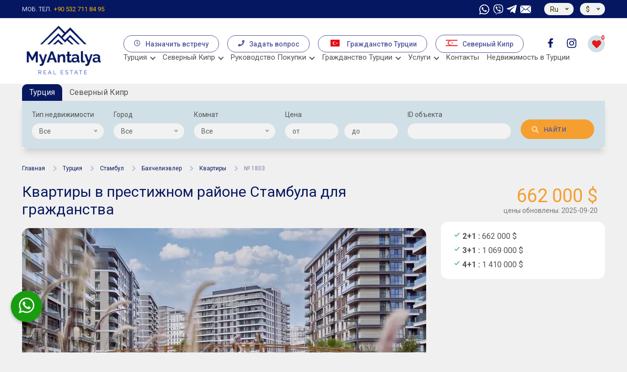

--- FILE ---
content_type: text/html; charset=UTF-8
request_url: https://myantalya.ru/realty/1803
body_size: 34216
content:
<!DOCTYPE html>
<html lang="ru">

<head>

    
            <title>Квартиры в престижном районе Стамбула для гражданства, ID: 1803 - MyAntalya</title>

                                    <meta name="description" content="Квартира,  Стамбул, Бахчелиэвлер, Цена: 662 000 $, Площадь: 107-228 м² Уникальное предложение для гражданства и ВНЖ от MyAntalya®."/>
                                                                    <meta property="og:title" content="Квартиры в престижном районе Стамбула для гражданства, ID: 1803 - MyAntalya"/>
    <meta property="og:description" content="Квартира,  Стамбул, Бахчелиэвлер, Цена: 662 000 $, Площадь: 107-228 м² Уникальное предложение для гражданства и ВНЖ от MyAntalya®."/>
    <meta property="og:image" content="https://myantalya.ru/storage/realty/1803/medium/3yOQjgK7TNBsHI5UdQeWKQrVMRFJf6i3ZqG8fHK9.jpg"/>
<meta property="og:type" content="website"/>
<meta property="og:url"
      content="https://myantalya.ru/realty/1803"/>

    <meta charset="utf-8"/>

    <!-- Viewport for responsive web design -->
    <meta name="viewport" content="width=device-width, initial-scale=1, viewport-fit=cover">

    <link rel="canonical" href="https://myantalya.ru/realty/1803"/>

    <link rel="preload" as="style" href="https://myantalya.ru/build/assets/main.3930acb8.css" /><link rel="stylesheet" href="https://myantalya.ru/build/assets/main.3930acb8.css" />    <link rel="preload" as="style" href="https://myantalya.ru/build/assets/style.617f5707.css" /><link rel="stylesheet" href="https://myantalya.ru/build/assets/style.617f5707.css" />
        <style>
        .form_radio_group {
            display: block;
            overflow: hidden;
        }

        .form_radio_group-item {
            display: inline-block;
            float: left;
        }

        .form_radio_group input[type=radio] {
            display: none;
        }

        .form_radio_group label {
            display: inline-block;
            cursor: pointer;
            padding: 0px 15px;
            line-height: 34px;
            /* border: 1px solid #999;*/
            border-right: none;
            user-select: none;
        }

        .form_radio_group .form_radio_group-item:first-child label {
            /*border-radius: 6px 0 0 6px;*/
        }

        .form_radio_group .form_radio_group-item:last-child label {
            /*border-radius: 0 6px 6px 0;
                                                                                                                                                                                                                                                                                                                            border-right: 1px solid #999;*/
        }

        /* Checked */
        .form_radio_group input[type=radio]:checked+label {
            background: #071860;
            border-radius: 10px 10px 0 0;
            color: #f4f4f4;
        }

        /* Hover */
        .form_radio_group label:hover {
            color: #666;
        }

        /* Disabled */
        .form_radio_group input[type=radio]:disabled+label {
            background: #efefef;
            color: #666;
        }

        .form_radio_group-item {
            position: relative;
        }

        .form_radio_group-item:not(:first-child):before,
        .form_radio_group-item:not(:last-child-child):before {
            content: "";
            position: absolute;
            top: 12px;
            right: 0;
            width: 1px;
            height: 24px;
            background-color: #d5d5d5;
        }

        .wrap_tabs .home-filter__caption {
            border-radius: 0px 10px 0 0;

        }
    </style>
    <style>
        .manager__name {
            font-weight: 500;
            font-size: 1.1em;
            margin-bottom: 0.4em;
        }
        .manager__contacts {
            display: flex;
            justify-content: space-between;
            margin-top: 1.5em;
        }

        .manager__socials {
            display: flex;
            gap: .8em;
            justify-content: end;
        }

        .manager__contacts a {
            padding: 0
        }

        /* Add this media query for mobile */
        @media (max-width: 768px) {
            .manager__socials {
                gap: 1.5em;
            }
            .manager__socials svg {
                transform: scale(2); /* Scale the SVGs to 200% */
            }
        }
    </style>
    <meta name="csrf-token" content="778PEmTVbyZSL2D2BMpgFyM7xWEvv2zUPOiDegqz"/>
	<meta name="yandex-verification" content="eb86b580f4f6bad4" />
	<meta name="yandex-verification" content="1051c19917be2054" />

    <link rel="apple-touch-icon" sizes="180x180" href="/apple-touch-icon.png">
    <link rel="icon" type="image/png" sizes="32x32" href="/favicon-32x32.png">
    <link rel="icon" type="image/png" sizes="16x16" href="/favicon-16x16.png">
    <link rel="manifest" href="/site.webmanifest">
    <link rel="mask-icon" href="/safari-pinned-tab.svg" color="#5bbad5">
    <meta name="msapplication-TileColor" content="#da532c">
    <meta name="theme-color" content="#ffffff">
    <meta name="author" content="MyAntalya®">

        <meta name="robots" content="index, follow">

            <script src="//code.jivosite.com/widget/TeNQS8imLg" async type="a5f950297ac34341f8966b38-text/javascript"></script>
    
    <link rel="alternate" hreflang="ru" href="https://myantalya.ru/realty/1803" />
        <link rel="alternate" hreflang="en" href="https://myantalyarealestate.com/realty/1803" />
            <script type="application/ld+json">{"@context":"https://schema.org","@type":"Product","name":"Квартиры в престижном районе Стамбула для гражданства","description":"комплекс с ботаническим садом\r\nисскуственное озеро в комплексе\r\nрядом с трамваем\r\nкрытый и открытый бассейн\r\nполы с подогревом\r\nбытовая техника: плита, духовка, вытяжка, посумоечная машина\r\n2 кондиционера в каждой квартире\r\nкрытая подземная парковка, для каждой квартиры\r\nспортивные площадки, беговая дорожка\r\nвелосипедная дорожка и зоны для занятий йоги","image":"https://myantalya.ru/storage/realty/1803/thumbs/3yOQjgK7TNBsHI5UdQeWKQrVMRFJf6i3ZqG8fHK9.jpg","url":"https://myantalya.ru/realty/1803","offers":{"@type":"Offer","price":662000,"priceCurrency":"USD","availability":"https://schema.org/InStock"},"brand":{"@type":"Brand","name":"MyAntalya"}}</script>
    <script type="application/ld+json">{"@context":"https:\/\/schema.org","@type":"BreadcrumbList","itemListElement":[{"@type":"ListItem","position":1,"item":{"@id":"https:\/\/myantalya.ru","name":"\u0413\u043b\u0430\u0432\u043d\u0430\u044f","image":null}},{"@type":"ListItem","position":2,"item":{"@id":"https:\/\/myantalya.ru\/turcia","name":"\u0422\u0443\u0440\u0446\u0438\u044f","image":null}},{"@type":"ListItem","position":3,"item":{"@id":"https:\/\/myantalya.ru\/turcia\/istanbul","name":"\u0421\u0442\u0430\u043c\u0431\u0443\u043b","image":null}},{"@type":"ListItem","position":4,"item":{"@id":"https:\/\/myantalya.ru\/turcia\/istanbul\/bahcelievler","name":"\u0411\u0430\u0445\u0447\u0435\u043b\u0438\u044d\u0432\u043b\u0435\u0440","image":null}},{"@type":"ListItem","position":5,"item":{"@id":"https:\/\/myantalya.ru\/turcia\/istanbul\/bahcelievler\/kvartiri","name":"\u041a\u0432\u0430\u0440\u0442\u0438\u0440\u044b","image":null}},{"@type":"ListItem","position":6,"item":{"@id":"https:\/\/myantalya.ru\/realty\/1803","name":"\u2116 1803","image":null}}]}</script>


            <!-- Yandex.Metrika counter -->
<script type="a5f950297ac34341f8966b38-text/javascript">
    (function(m,e,t,r,i,k,a){m[i]=m[i]||function(){(m[i].a=m[i].a||[]).push(arguments)};
        m[i].l=1*new Date();
        for (var j = 0; j < document.scripts.length; j++) {if (document.scripts[j].src === r) { return; }}
        k=e.createElement(t),a=e.getElementsByTagName(t)[0],k.async=1,k.src=r,a.parentNode.insertBefore(k,a)})
    (window, document, "script", "https://mc.yandex.ru/metrika/tag.js", "ym");

    ym(102294655, "init", {
        clickmap:true,
        trackLinks:true,
        accurateTrackBounce:true
    });
</script>
<noscript><div><img src="https://mc.yandex.ru/watch/102294655" style="position:absolute; left:-9999px;" alt="" /></div></noscript>
<!-- /Yandex.Metrika counter -->

                    <link href="https://services.adsquiz.io/adsquiz_integration/adsquizstyle_integration.css" rel="stylesheet" type="text/css">
<script type="a5f950297ac34341f8966b38-text/javascript" src="https://services.adsquiz.io/adsquiz_integration/adsquizscript_intpopup.js" data-vidget-popup></script>
<script type="a5f950297ac34341f8966b38-text/javascript">
    window.onload = function() {createAdsquizIframe("https://myantalya.adsquiz.io?int_q=popup&utm_source=vidget_popup",10000,2);};
</script>
        
    </head>

<body>







<div class="wrapper">
    <header class="header card">
        <div class="container">
            <div class="header__top">
    <div class="header__numbers">
                                    <a href="tel:+905327118495">
                    <span>МОБ. ТЕЛ.</span>+90 532 711 84 95</a>
                        </div>
    <div class="header__socials">
        <a href="https://wa.me/+905327118495" target="_blank" rel="nofollow">
            <svg class="icon icon-whatsapp">
                <use xlink:href="#icon-whatsapp"></use>
            </svg>
        </a>
        <a href="viber://chat?number=905327118495" target="_blank" rel="nofollow">
            <svg class="icon icon-viber">
                <use xlink:href="#icon-viber"></use>
            </svg>
        </a>
        <a href="https://t.me/myantalya_realestate" target="_blank" rel="nofollow">
            <svg class="icon icon-telegram">
                <use xlink:href="#icon-telegram"></use>
            </svg>
        </a>
        <a href="/cdn-cgi/l/email-protection#e48d8a828ba4899d858a9085889d85ca9691" target="_blank" rel="nofollow">
            <svg class="icon icon-email">
                <use xlink:href="#icon-email"></use>
            </svg>
        </a>
        </div>

    <div class="mobile-drop-phone">
        
            <div class="drop-phone__vis">
                <a href="tel:+905327118495"
                   class="phone-top_link">+90 532 711 84 95</a>
                            </div>
                        </div>

    <div class="header__lists">
       <div class="header__currency">
           <select class="language">
                                  <option value="https://myantalya.ru/realty/1803" selected>Ru</option>
                                  <option value="https://myantalyarealestate.com/realty/1803" >En</option>
                          </select>
        </div>
        <div class="header__currency">
            <select class="currency">
                                    <option value="RUB" >₽</option>
                                    <option value="USD" selected>$</option>
                                    <option value="EUR" >€</option>
                                    <option value="TRY" >TL</option>
                                    <option value="KZT" >KZT</option>
                                    <option value="GBP" >£</option>
                            </select>
        </div>
    </div>
</div>            <div class="header__links">
    <div class="header__logo">
        
        <a href="https://myantalya.ru">
            <img src="https://myantalya.ru/images/logo.png" alt="" width="170" height="110">
        </a>
    </div>
    <div style="display: flex; flex-direction: column; gap: 20px; flex: 1 1 0%;">

        <div style="display: flex; align-items: center; flex-direction: row">
            <div class="header__links--wp">
                <button class="modalHref" data-modal="meeting" rel="nofollow">
                    <span> <svg class="icon icon-clock">
                            <use xlink:href="#icon-clock"></use>
                        </svg></span>
                    Назначить встречу                </button>
                <button class="modalHref" data-modal="ask_question" rel="nofollow">
                    <span><svg class="icon icon-tel">
                            <use xlink:href="#icon-tel"></use>
                        </svg></span>
                    Задать вопрос                </button>
                <a href="/grazdanstvo-turcii">
                    <span><svg class="icon icon-flag">
                            <use xlink:href="#icon-flag"></use>
                        </svg></span>
                    Гражданство Турции                </a>

                <a href="/nedvizhimost-kipr">
    <span>
        <img src="/storage/images/northen_cyprus_flag.png" alt="" width="24">
    </span>
    Северный Кипр
</a>
            </div>
            <div class="header__links--socials">
                
                
                

                <a href="https://www.facebook.com/myantalyaproperty" target="_blank" rel="nofollow">
            <svg class="icon icon-fb">
                <use xlink:href="#icon-fb"></use>
            </svg>
        </a>
        <a href="https://www.instagram.com/myantalya_property" target="_blank" rel="nofollow">
            <svg class="icon icon-instagram">
                <use xlink:href="#icon-instagram"></use>
            </svg>
        </a>
    
                <a href="/favorites" class="header__favorite">
                    <svg class="icon icon-heart">
                        <use xlink:href="#icon-heart"></use>
                    </svg>
                </a>
            </div>

            <div class="open-nav">
                <span class="line"></span>
                <span class="line"></span>
                <span class="line"></span>
            </div>
        </div>

        <div class="header__nav">
            <nav class="wrap-nav">
    <div class="close-nav">
        <span class="line"></span>
        <span class="line"></span>
    </div>

    <ul class="menu">
                                    <li class="menu-item has-child">
                    Турция
                    <ul class="child">
                                                    <li>
                                <a href="https://myantalya.ru/turcia/antalya">Анталия</a>
                            </li>
                                                    <li>
                                <a href="https://myantalya.ru/turcia/istanbul">Стамбул</a>
                            </li>
                                                    <li>
                                <a href="https://myantalya.ru/turcia/mersin">Мерсин</a>
                            </li>
                                                    <li>
                                <a href="https://myantalya.ru/turcia/alanya">Алания</a>
                            </li>
                                                    <li>
                                <a href="https://myantalya.ru/turcia/belek">Белек</a>
                            </li>
                                                    <li>
                                <a href="https://myantalya.ru/turcia/kemer">Кемер</a>
                            </li>
                                            </ul>
                </li>
                                                <li class="menu-item has-child">
                    Северный Кипр
                    <ul class="child">
                                                    <li>
                                <a href="https://myantalya.ru/nedvizhimost-kipr/famagusta">Фамагуста</a>
                            </li>
                                                    <li>
                                <a href="https://myantalya.ru/nedvizhimost-kipr/kyrenia">Кирения</a>
                            </li>
                                                    <li>
                                <a href="https://myantalya.ru/nedvizhimost-kipr/lefke">Лефке</a>
                            </li>
                                                    <li>
                                <a href="https://myantalya.ru/nedvizhimost-kipr/iskele">Искеле</a>
                            </li>
                                            </ul>
                </li>
                                                <li class="menu-item has-child">
                    Руководство Покупки
                    <ul class="child">
                                                    <li>
                                <a href="https://myantalya.ru/rukovodstvo-pokupki/procedura-pokupki">Процедура покупки</a>
                            </li>
                                                    <li>
                                <a href="https://myantalya.ru/rukovodstvo-pokupki/tapu">Правоустанавливающий документ, ТАПУ</a>
                            </li>
                                                    <li>
                                <a href="https://myantalya.ru/rukovodstvo-pokupki/rasxody-na-oformlenie-nedvizimosti">Расходы на оформление недвижимости</a>
                            </li>
                                                    <li>
                                <a href="https://myantalya.ru/rukovodstvo-pokupki/vid-na-zitelstvo">Вид на Жительство</a>
                            </li>
                                                    <li>
                                <a href="https://myantalya.ru/rukovodstvo-pokupki/dokumenty-i-opisanie">Документы и Описание</a>
                            </li>
                                                    <li>
                                <a href="https://myantalya.ru/rukovodstvo-pokupki/casto-zadavaemye-voprosy">Часто задаваемые вопросы</a>
                            </li>
                                            </ul>
                </li>
                                                <li class="menu-item has-child">
                    Гражданство Турции
                    <ul class="child">
                                                    <li>
                                <a href="https://myantalya.ru/grazdanstvo-turcii">Турецкое гражданство</a>
                            </li>
                                                    <li>
                                <a href="https://myantalya.ru/grazdanstvo-turcii/procedura-oformleniia">Процедура оформления</a>
                            </li>
                                            </ul>
                </li>
                                                <li class="menu-item has-child">
                    Услуги
                    <ul class="child">
                                                    <li>
                                <a href="https://myantalya.ru/uslugi/podbor-nedvizhimosti">Подбор Недвижимости</a>
                            </li>
                                                    <li>
                                <a href="https://myantalya.ru/uslugi/soprovozdenie-sdelki">Сопровождение Сделки</a>
                            </li>
                                                    <li>
                                <a href="https://myantalya.ru/uslugi/oformlenie-onlain">Оформление Онлайн</a>
                            </li>
                                                    <li>
                                <a href="https://myantalya.ru/uslugi/otkrytie-sceta-v-banke">Открытие Счета в Банке</a>
                            </li>
                                                    <li>
                                <a href="https://myantalya.ru/uslugi/ocenocnaia-ekspertiza">Оценочная Экспертиза</a>
                            </li>
                                                    <li>
                                <a href="https://myantalya.ru/uslugi/oformlenie-grazdanstva-turcii">Оформление Гражданства Турции</a>
                            </li>
                                                    <li>
                                <a href="https://myantalya.ru/uslugi/vid-na-zitelstvo-v-turcii">Вид на жительство в Турции</a>
                            </li>
                                                    <li>
                                <a href="https://myantalya.ru/uslugi/konsultaciia-iurista">Консультация Юриста</a>
                            </li>
                                                    <li>
                                <a href="https://myantalya.ru/uslugi/prodaza-vasei-nedvizimosti">Продажа Вашей Недвижимости</a>
                            </li>
                                                    <li>
                                <a href="https://myantalya.ru/uslugi/upravlenie-nedvizimostiu">Управление Недвижимостью</a>
                            </li>
                                            </ul>
                </li>
                                                <li class="menu-item">
                    <a href="https://myantalya.ru/contacts">Kонтакты</a>
                </li>
                                                <li class="menu-item">
                    <a href="https://myantalya.ru/nedvizhimost-turcii">Недвижимость в Турции</a>
                </li>
                        </ul>

    <div class="header__links--wp">

        <button class="modalHref" data-modal="meeting" rel="nofollow">
            <span> <svg class="icon icon-clock">
                    <use xlink:href="#icon-clock"></use>
                </svg></span>
            Назначить встречу        </button>
        <button class="modalHref" data-modal="ask_question" rel="nofollow">
            <span><svg class="icon icon-tel">
                    <use xlink:href="#icon-tel"></use>
                </svg></span>
            Задать вопрос        </button>
        <a href="/grazdanstvo-turcii">
            <span><svg class="icon icon-flag">
                    <use xlink:href="#icon-flag"></use>
                </svg></span>
            Гражданство Турции        </a>
        <a href="/nedvizhimost-kipr">
    <span>
        <img src="/storage/images/northen_cyprus_flag.png" alt="" width="24">
    </span>
    Северный Кипр
</a>
    </div>
</nav>
        </div>

    </div>
</div>
        </div>
    </header>
    <main>
        
    <div class="mob-btn-filter">
    <div class="link-blue">
        Начать поиск    </div>
</div>
<div class="home-filter">

    <div class="container">

        <div class="wrap_tabs">
            <div class="form_radio_group country-filter">
                                    <div class="form_radio_group-item"><input data-id="943" id="turkiye"
                            type="radio" data-type="country" name="country_id" data-value="turkiye"
                            value="turcia" checked><label
                            for="turkiye">Турция</label></div>
                                    <div class="form_radio_group-item"><input data-id="955" id="northern-cyprus"
                            type="radio" data-type="country" name="country_id" data-value="northern-cyprus"
                            value="nedvizhimost-kipr" ><label
                            for="northern-cyprus">Северный Кипр</label></div>
                            </div>
        </div>

        <div class="card card--transparent card--shadowed">
            <form class="" action="https://myantalya.ru/turcia" method="GET">

                <input type="hidden" name="sort" value="">

                <div class="home-filter__wp new-filter">
                    <div class="home-filter__item">
                        <p>Тип недвижимости</p>
                        <select name="type_id" style="display: none;">
                            <option value="" data-display="Все">Все</option>
                                                            <option value="1"
                                    >
                                    Квартира
                                </option>
                                                            <option value="2"
                                    >
                                    Вилла
                                </option>
                                                            <option value="3"
                                    >
                                    Коммерческая
                                </option>
                                                            <option value="4"
                                    >
                                    Земельный участок
                                </option>
                                                            <option value="5"
                                    >
                                    Отель
                                </option>
                                                    </select>
                    </div>
                    <div class="home-filter__item city-block">
                        <p>Город</p>
                        <select name="region_id" data-type="region" style="display: none;">
                            <option value="" data-display="Все">Все</option>
                                                            <option value="1"
                                    >
                                    Анталия
                                </option>
                                                            <option value="2"
                                    >
                                    Кемер
                                </option>
                                                            <option value="31"
                                    >
                                    Алания
                                </option>
                                                            <option value="32"
                                    >
                                    Белек
                                </option>
                                                            <option value="40"
                                    >
                                    Стамбул
                                </option>
                                                            <option value="901"
                                    >
                                    Мерсин
                                </option>
                                                            <option value="956"
                                    >
                                    Искеле
                                </option>
                                                            <option value="957"
                                    >
                                    Фамагуста
                                </option>
                                                            <option value="958"
                                    >
                                    Лефке
                                </option>
                                                            <option value="959"
                                    >
                                    Кирения
                                </option>
                                                    </select>
                    </div>

                    <div class="home-filter__item">
                        <p>Комнат</p>
                        <select name="rooms[]" multiple="" style="display: none;">
                            <option value="" data-display="Все"
                                selected>Все                            </option>
                                                            <option value="1"
                                    >
                                    0+1</option>
                                                            <option value="2"
                                    >
                                    1+1</option>
                                                            <option value="3"
                                    >
                                    2+1</option>
                                                            <option value="4"
                                    >
                                    2+2</option>
                                                            <option value="5"
                                    >
                                    3+1</option>
                                                            <option value="6"
                                    >
                                    3+2</option>
                                                            <option value="7"
                                    >
                                    4+1</option>
                                                            <option value="8"
                                    >
                                    5+1</option>
                                                            <option value="9"
                                    >
                                    6+1</option>
                                                            <option value="10"
                                    >
                                    7+1</option>
                                                            <option value="11"
                                    >
                                    1+0</option>
                                                    </select>
                    </div>
                    <div class="home-filter__item">
                        <p>Цена</p>
                        <div class="warp-sum" style="display: flex;">
                            <span class="filter-item">
                                <input type="number" name="price[min]" placeholder=от                                    value="">
                            </span>
                            <span class="filter-item">
                                <input type="number" name="price[max]" placeholder=до                                    value="">
                            </span>
                        </div>

                    </div>
                    <div class="home-filter__item">
                        <p>ID объекта</p>
                        <span class="filter-item">
                            <input type="text" name="id" placeholder="" value="">
                        </span>
                    </div>
                    <div class="home-filter__item">
                        <button type="submit" class="link-blue link-blue--yellow">
                            <svg class="icon icon-search2">
                                <use xlink:href="#icon-search2"></use>
                            </svg>
                            Найти                        </button>
                    </div>

                </div>
            </form>
            

            

        </div>
    </div>

</div>



    <div class="container">
        <div class="breadcrumbs">
            



                                    <a href="https://myantalya.ru" class="breadcrumbs__link">
                        Главная
                    </a>
                            



                                    <a href="https://myantalya.ru/turcia" class="breadcrumbs__link">
                        Турция
                    </a>
                            



                                    <a href="https://myantalya.ru/turcia/istanbul" class="breadcrumbs__link">
                        Стамбул
                    </a>
                            



                                    <a href="https://myantalya.ru/turcia/istanbul/bahcelievler" class="breadcrumbs__link">
                        Бахчелиэвлер
                    </a>
                            



                                    <a href="https://myantalya.ru/turcia/istanbul/bahcelievler/kvartiri" class="breadcrumbs__link">
                        Квартиры
                    </a>
                            



                                    <span>№ 1803</span>
                                    </div>
    </div>


    <div class="content content-product">

        <div class="container">

            <div class="main-content">
                <div class="product">

                    
                    <h1 class="h2 h2--realty">Квартиры в престижном районе Стамбула для гражданства</h1>

                    <div class="product__slider" itemscope itemtype="http://schema.org/ImageObject">


    <div class="tags">

    </div>

    <div class="swiper-container gallery-top product__top">
        <div class="swiper-wrapper">

            
                                    <div class="swiper-slide">









                        <img src="https://myantalya.ru/storage/realty/1803/medium/3yOQjgK7TNBsHI5UdQeWKQrVMRFJf6i3ZqG8fHK9.jpg"
                             alt="">
                        <a class="fancy-property-detail" data-fancybox="property"
                           data-src="https://myantalya.ru/storage/realty/1803/large/3yOQjgK7TNBsHI5UdQeWKQrVMRFJf6i3ZqG8fHK9.jpg">
                            <div class="icon"></div>
                            <img src="https://myantalya.ru/storage/realty/1803/tiny/3yOQjgK7TNBsHI5UdQeWKQrVMRFJf6i3ZqG8fHK9.jpg" alt="увеличить">
                        </a>
                    </div>
                
            
                                <!-- Lazy image -->
                    <div class="swiper-slide">








                        <img data-src="https://myantalya.ru/storage/realty/1803/medium/pYiMinyz7nwCovYNaYWxvqIiTwYJUgFhvWSXctHT.jpg" alt="" class="swiper-lazy">
                        <div class="swiper-lazy-preloader"></div>
                        <a class="fancy-property-detail" data-fancybox="property"
                           data-src="https://myantalya.ru/storage/realty/1803/large/pYiMinyz7nwCovYNaYWxvqIiTwYJUgFhvWSXctHT.jpg">
                            <div class="icon"></div>
                            <img src="https://myantalya.ru/storage/realty/1803/tiny/pYiMinyz7nwCovYNaYWxvqIiTwYJUgFhvWSXctHT.jpg" alt="увеличить">
                        </a>
                    </div>
                    <!-- Lazy image with srcset -->
                
            
                                <!-- Lazy image -->
                    <div class="swiper-slide">








                        <img data-src="https://myantalya.ru/storage/realty/1803/medium/crklFi6kwI6YkXX6MLTGUUayarBoX7Zt5rXA9PWq.jpg" alt="" class="swiper-lazy">
                        <div class="swiper-lazy-preloader"></div>
                        <a class="fancy-property-detail" data-fancybox="property"
                           data-src="https://myantalya.ru/storage/realty/1803/large/crklFi6kwI6YkXX6MLTGUUayarBoX7Zt5rXA9PWq.jpg">
                            <div class="icon"></div>
                            <img src="https://myantalya.ru/storage/realty/1803/tiny/crklFi6kwI6YkXX6MLTGUUayarBoX7Zt5rXA9PWq.jpg" alt="увеличить">
                        </a>
                    </div>
                    <!-- Lazy image with srcset -->
                
            
                                <!-- Lazy image -->
                    <div class="swiper-slide">








                        <img data-src="https://myantalya.ru/storage/realty/1803/medium/NsxpCB3ETpoX7DvbJ4ehoLhoO9ZoAZV04efQCTH9.jpg" alt="" class="swiper-lazy">
                        <div class="swiper-lazy-preloader"></div>
                        <a class="fancy-property-detail" data-fancybox="property"
                           data-src="https://myantalya.ru/storage/realty/1803/large/NsxpCB3ETpoX7DvbJ4ehoLhoO9ZoAZV04efQCTH9.jpg">
                            <div class="icon"></div>
                            <img src="https://myantalya.ru/storage/realty/1803/tiny/NsxpCB3ETpoX7DvbJ4ehoLhoO9ZoAZV04efQCTH9.jpg" alt="увеличить">
                        </a>
                    </div>
                    <!-- Lazy image with srcset -->
                
            
                                <!-- Lazy image -->
                    <div class="swiper-slide">








                        <img data-src="https://myantalya.ru/storage/realty/1803/medium/OEvsEDYjqRNXYAdyoLYAdMJdRugQ95N62hA5Aztq.jpg" alt="" class="swiper-lazy">
                        <div class="swiper-lazy-preloader"></div>
                        <a class="fancy-property-detail" data-fancybox="property"
                           data-src="https://myantalya.ru/storage/realty/1803/large/OEvsEDYjqRNXYAdyoLYAdMJdRugQ95N62hA5Aztq.jpg">
                            <div class="icon"></div>
                            <img src="https://myantalya.ru/storage/realty/1803/tiny/OEvsEDYjqRNXYAdyoLYAdMJdRugQ95N62hA5Aztq.jpg" alt="увеличить">
                        </a>
                    </div>
                    <!-- Lazy image with srcset -->
                
            
                                <!-- Lazy image -->
                    <div class="swiper-slide">








                        <img data-src="https://myantalya.ru/storage/realty/1803/medium/sQ2kkZZlWzWDhIg7xV09WdeRBI6uYg59HkI4Th6X.jpg" alt="" class="swiper-lazy">
                        <div class="swiper-lazy-preloader"></div>
                        <a class="fancy-property-detail" data-fancybox="property"
                           data-src="https://myantalya.ru/storage/realty/1803/large/sQ2kkZZlWzWDhIg7xV09WdeRBI6uYg59HkI4Th6X.jpg">
                            <div class="icon"></div>
                            <img src="https://myantalya.ru/storage/realty/1803/tiny/sQ2kkZZlWzWDhIg7xV09WdeRBI6uYg59HkI4Th6X.jpg" alt="увеличить">
                        </a>
                    </div>
                    <!-- Lazy image with srcset -->
                
            
                                <!-- Lazy image -->
                    <div class="swiper-slide">








                        <img data-src="https://myantalya.ru/storage/realty/1803/medium/5xjDAVwnxvj0gif7yaf9vi0YtAlacjyDfPV0QefM.jpg" alt="" class="swiper-lazy">
                        <div class="swiper-lazy-preloader"></div>
                        <a class="fancy-property-detail" data-fancybox="property"
                           data-src="https://myantalya.ru/storage/realty/1803/large/5xjDAVwnxvj0gif7yaf9vi0YtAlacjyDfPV0QefM.jpg">
                            <div class="icon"></div>
                            <img src="https://myantalya.ru/storage/realty/1803/tiny/5xjDAVwnxvj0gif7yaf9vi0YtAlacjyDfPV0QefM.jpg" alt="увеличить">
                        </a>
                    </div>
                    <!-- Lazy image with srcset -->
                
            
                                <!-- Lazy image -->
                    <div class="swiper-slide">








                        <img data-src="https://myantalya.ru/storage/realty/1803/medium/Pb2Qt9qcdvH4QTcboQCJNjn4llZ2AsNo2npLsDgM.jpg" alt="" class="swiper-lazy">
                        <div class="swiper-lazy-preloader"></div>
                        <a class="fancy-property-detail" data-fancybox="property"
                           data-src="https://myantalya.ru/storage/realty/1803/large/Pb2Qt9qcdvH4QTcboQCJNjn4llZ2AsNo2npLsDgM.jpg">
                            <div class="icon"></div>
                            <img src="https://myantalya.ru/storage/realty/1803/tiny/Pb2Qt9qcdvH4QTcboQCJNjn4llZ2AsNo2npLsDgM.jpg" alt="увеличить">
                        </a>
                    </div>
                    <!-- Lazy image with srcset -->
                
            
                                <!-- Lazy image -->
                    <div class="swiper-slide">








                        <img data-src="https://myantalya.ru/storage/realty/1803/medium/fLtxU52rG4WSmlB0XIsx7mMFt5QKBCVAISUuJ0aS.jpg" alt="" class="swiper-lazy">
                        <div class="swiper-lazy-preloader"></div>
                        <a class="fancy-property-detail" data-fancybox="property"
                           data-src="https://myantalya.ru/storage/realty/1803/large/fLtxU52rG4WSmlB0XIsx7mMFt5QKBCVAISUuJ0aS.jpg">
                            <div class="icon"></div>
                            <img src="https://myantalya.ru/storage/realty/1803/tiny/fLtxU52rG4WSmlB0XIsx7mMFt5QKBCVAISUuJ0aS.jpg" alt="увеличить">
                        </a>
                    </div>
                    <!-- Lazy image with srcset -->
                
            
                                <!-- Lazy image -->
                    <div class="swiper-slide">








                        <img data-src="https://myantalya.ru/storage/realty/1803/medium/Z1n80NU7rAdOjQpxAg1zZ5kUWoZwVZSIroFRkPY3.jpg" alt="" class="swiper-lazy">
                        <div class="swiper-lazy-preloader"></div>
                        <a class="fancy-property-detail" data-fancybox="property"
                           data-src="https://myantalya.ru/storage/realty/1803/large/Z1n80NU7rAdOjQpxAg1zZ5kUWoZwVZSIroFRkPY3.jpg">
                            <div class="icon"></div>
                            <img src="https://myantalya.ru/storage/realty/1803/tiny/Z1n80NU7rAdOjQpxAg1zZ5kUWoZwVZSIroFRkPY3.jpg" alt="увеличить">
                        </a>
                    </div>
                    <!-- Lazy image with srcset -->
                
            
                                <!-- Lazy image -->
                    <div class="swiper-slide">








                        <img data-src="https://myantalya.ru/storage/realty/1803/medium/4PWGuarlO4fj7sbPnyobsKLG0Qfr9cSb83KPWkNK.png" alt="" class="swiper-lazy">
                        <div class="swiper-lazy-preloader"></div>
                        <a class="fancy-property-detail" data-fancybox="property"
                           data-src="https://myantalya.ru/storage/realty/1803/large/4PWGuarlO4fj7sbPnyobsKLG0Qfr9cSb83KPWkNK.png">
                            <div class="icon"></div>
                            <img src="https://myantalya.ru/storage/realty/1803/tiny/4PWGuarlO4fj7sbPnyobsKLG0Qfr9cSb83KPWkNK.png" alt="увеличить">
                        </a>
                    </div>
                    <!-- Lazy image with srcset -->
                
            
                                <!-- Lazy image -->
                    <div class="swiper-slide">








                        <img data-src="https://myantalya.ru/storage/realty/1803/medium/L50LmnkmCTDhK9QNHmkJ2GaN52FMMNbGLBRBorzT.jpg" alt="" class="swiper-lazy">
                        <div class="swiper-lazy-preloader"></div>
                        <a class="fancy-property-detail" data-fancybox="property"
                           data-src="https://myantalya.ru/storage/realty/1803/large/L50LmnkmCTDhK9QNHmkJ2GaN52FMMNbGLBRBorzT.jpg">
                            <div class="icon"></div>
                            <img src="https://myantalya.ru/storage/realty/1803/tiny/L50LmnkmCTDhK9QNHmkJ2GaN52FMMNbGLBRBorzT.jpg" alt="увеличить">
                        </a>
                    </div>
                    <!-- Lazy image with srcset -->
                
            
                                <!-- Lazy image -->
                    <div class="swiper-slide">








                        <img data-src="https://myantalya.ru/storage/realty/1803/medium/mGuUslGi4DynY3ZZE6nNvQceZdBo0wJB9d190w6o.jpg" alt="" class="swiper-lazy">
                        <div class="swiper-lazy-preloader"></div>
                        <a class="fancy-property-detail" data-fancybox="property"
                           data-src="https://myantalya.ru/storage/realty/1803/large/mGuUslGi4DynY3ZZE6nNvQceZdBo0wJB9d190w6o.jpg">
                            <div class="icon"></div>
                            <img src="https://myantalya.ru/storage/realty/1803/tiny/mGuUslGi4DynY3ZZE6nNvQceZdBo0wJB9d190w6o.jpg" alt="увеличить">
                        </a>
                    </div>
                    <!-- Lazy image with srcset -->
                
            
                                <!-- Lazy image -->
                    <div class="swiper-slide">








                        <img data-src="https://myantalya.ru/storage/realty/1803/medium/5O0kQLhnv1HLELfCODpMGesExBbJvdbcD9jzRb10.jpg" alt="" class="swiper-lazy">
                        <div class="swiper-lazy-preloader"></div>
                        <a class="fancy-property-detail" data-fancybox="property"
                           data-src="https://myantalya.ru/storage/realty/1803/large/5O0kQLhnv1HLELfCODpMGesExBbJvdbcD9jzRb10.jpg">
                            <div class="icon"></div>
                            <img src="https://myantalya.ru/storage/realty/1803/tiny/5O0kQLhnv1HLELfCODpMGesExBbJvdbcD9jzRb10.jpg" alt="увеличить">
                        </a>
                    </div>
                    <!-- Lazy image with srcset -->
                
            
                                <!-- Lazy image -->
                    <div class="swiper-slide">








                        <img data-src="https://myantalya.ru/storage/realty/1803/medium/NaKVz8m0fJZpxOn4Hco5SwxkkZOLU2qP6poBzIXA.jpg" alt="" class="swiper-lazy">
                        <div class="swiper-lazy-preloader"></div>
                        <a class="fancy-property-detail" data-fancybox="property"
                           data-src="https://myantalya.ru/storage/realty/1803/large/NaKVz8m0fJZpxOn4Hco5SwxkkZOLU2qP6poBzIXA.jpg">
                            <div class="icon"></div>
                            <img src="https://myantalya.ru/storage/realty/1803/tiny/NaKVz8m0fJZpxOn4Hco5SwxkkZOLU2qP6poBzIXA.jpg" alt="увеличить">
                        </a>
                    </div>
                    <!-- Lazy image with srcset -->
                
            
                                <!-- Lazy image -->
                    <div class="swiper-slide">








                        <img data-src="https://myantalya.ru/storage/realty/1803/medium/pw2a9XyObdFf1aBV8uWSRaOW5k5w9jb61ufZc9tY.jpg" alt="" class="swiper-lazy">
                        <div class="swiper-lazy-preloader"></div>
                        <a class="fancy-property-detail" data-fancybox="property"
                           data-src="https://myantalya.ru/storage/realty/1803/large/pw2a9XyObdFf1aBV8uWSRaOW5k5w9jb61ufZc9tY.jpg">
                            <div class="icon"></div>
                            <img src="https://myantalya.ru/storage/realty/1803/tiny/pw2a9XyObdFf1aBV8uWSRaOW5k5w9jb61ufZc9tY.jpg" alt="увеличить">
                        </a>
                    </div>
                    <!-- Lazy image with srcset -->
                
            
                                <!-- Lazy image -->
                    <div class="swiper-slide">








                        <img data-src="https://myantalya.ru/storage/realty/1803/medium/UUYs4Sym9CTHd0Yf9Mz0yXSUI6jvr4gNBx1E2cl0.jpg" alt="" class="swiper-lazy">
                        <div class="swiper-lazy-preloader"></div>
                        <a class="fancy-property-detail" data-fancybox="property"
                           data-src="https://myantalya.ru/storage/realty/1803/large/UUYs4Sym9CTHd0Yf9Mz0yXSUI6jvr4gNBx1E2cl0.jpg">
                            <div class="icon"></div>
                            <img src="https://myantalya.ru/storage/realty/1803/tiny/UUYs4Sym9CTHd0Yf9Mz0yXSUI6jvr4gNBx1E2cl0.jpg" alt="увеличить">
                        </a>
                    </div>
                    <!-- Lazy image with srcset -->
                
            
                                <!-- Lazy image -->
                    <div class="swiper-slide">








                        <img data-src="https://myantalya.ru/storage/realty/1803/medium/v9BLFH2C5VUNwg2krwnDr5uEf3OlTN7oPqclLWIf.jpg" alt="" class="swiper-lazy">
                        <div class="swiper-lazy-preloader"></div>
                        <a class="fancy-property-detail" data-fancybox="property"
                           data-src="https://myantalya.ru/storage/realty/1803/large/v9BLFH2C5VUNwg2krwnDr5uEf3OlTN7oPqclLWIf.jpg">
                            <div class="icon"></div>
                            <img src="https://myantalya.ru/storage/realty/1803/tiny/v9BLFH2C5VUNwg2krwnDr5uEf3OlTN7oPqclLWIf.jpg" alt="увеличить">
                        </a>
                    </div>
                    <!-- Lazy image with srcset -->
                
            
        </div>
    </div>
    <div class="swiper-container gallery-thumbs product__thumbs">
        <div class="swiper-wrapper">
                            <div class="swiper-slide">
                    <img data-src="https://myantalya.ru/storage/realty/1803/tiny/3yOQjgK7TNBsHI5UdQeWKQrVMRFJf6i3ZqG8fHK9.jpg"
                         class="swiper-lazy"
                         alt="">
                </div>
                            <div class="swiper-slide">
                    <img data-src="https://myantalya.ru/storage/realty/1803/tiny/pYiMinyz7nwCovYNaYWxvqIiTwYJUgFhvWSXctHT.jpg"
                         class="swiper-lazy"
                         alt="">
                </div>
                            <div class="swiper-slide">
                    <img data-src="https://myantalya.ru/storage/realty/1803/tiny/crklFi6kwI6YkXX6MLTGUUayarBoX7Zt5rXA9PWq.jpg"
                         class="swiper-lazy"
                         alt="">
                </div>
                            <div class="swiper-slide">
                    <img data-src="https://myantalya.ru/storage/realty/1803/tiny/NsxpCB3ETpoX7DvbJ4ehoLhoO9ZoAZV04efQCTH9.jpg"
                         class="swiper-lazy"
                         alt="">
                </div>
                            <div class="swiper-slide">
                    <img data-src="https://myantalya.ru/storage/realty/1803/tiny/OEvsEDYjqRNXYAdyoLYAdMJdRugQ95N62hA5Aztq.jpg"
                         class="swiper-lazy"
                         alt="">
                </div>
                            <div class="swiper-slide">
                    <img data-src="https://myantalya.ru/storage/realty/1803/tiny/sQ2kkZZlWzWDhIg7xV09WdeRBI6uYg59HkI4Th6X.jpg"
                         class="swiper-lazy"
                         alt="">
                </div>
                            <div class="swiper-slide">
                    <img data-src="https://myantalya.ru/storage/realty/1803/tiny/5xjDAVwnxvj0gif7yaf9vi0YtAlacjyDfPV0QefM.jpg"
                         class="swiper-lazy"
                         alt="">
                </div>
                            <div class="swiper-slide">
                    <img data-src="https://myantalya.ru/storage/realty/1803/tiny/Pb2Qt9qcdvH4QTcboQCJNjn4llZ2AsNo2npLsDgM.jpg"
                         class="swiper-lazy"
                         alt="">
                </div>
                            <div class="swiper-slide">
                    <img data-src="https://myantalya.ru/storage/realty/1803/tiny/fLtxU52rG4WSmlB0XIsx7mMFt5QKBCVAISUuJ0aS.jpg"
                         class="swiper-lazy"
                         alt="">
                </div>
                            <div class="swiper-slide">
                    <img data-src="https://myantalya.ru/storage/realty/1803/tiny/Z1n80NU7rAdOjQpxAg1zZ5kUWoZwVZSIroFRkPY3.jpg"
                         class="swiper-lazy"
                         alt="">
                </div>
                            <div class="swiper-slide">
                    <img data-src="https://myantalya.ru/storage/realty/1803/tiny/4PWGuarlO4fj7sbPnyobsKLG0Qfr9cSb83KPWkNK.png"
                         class="swiper-lazy"
                         alt="">
                </div>
                            <div class="swiper-slide">
                    <img data-src="https://myantalya.ru/storage/realty/1803/tiny/L50LmnkmCTDhK9QNHmkJ2GaN52FMMNbGLBRBorzT.jpg"
                         class="swiper-lazy"
                         alt="">
                </div>
                            <div class="swiper-slide">
                    <img data-src="https://myantalya.ru/storage/realty/1803/tiny/mGuUslGi4DynY3ZZE6nNvQceZdBo0wJB9d190w6o.jpg"
                         class="swiper-lazy"
                         alt="">
                </div>
                            <div class="swiper-slide">
                    <img data-src="https://myantalya.ru/storage/realty/1803/tiny/5O0kQLhnv1HLELfCODpMGesExBbJvdbcD9jzRb10.jpg"
                         class="swiper-lazy"
                         alt="">
                </div>
                            <div class="swiper-slide">
                    <img data-src="https://myantalya.ru/storage/realty/1803/tiny/NaKVz8m0fJZpxOn4Hco5SwxkkZOLU2qP6poBzIXA.jpg"
                         class="swiper-lazy"
                         alt="">
                </div>
                            <div class="swiper-slide">
                    <img data-src="https://myantalya.ru/storage/realty/1803/tiny/pw2a9XyObdFf1aBV8uWSRaOW5k5w9jb61ufZc9tY.jpg"
                         class="swiper-lazy"
                         alt="">
                </div>
                            <div class="swiper-slide">
                    <img data-src="https://myantalya.ru/storage/realty/1803/tiny/UUYs4Sym9CTHd0Yf9Mz0yXSUI6jvr4gNBx1E2cl0.jpg"
                         class="swiper-lazy"
                         alt="">
                </div>
                            <div class="swiper-slide">
                    <img data-src="https://myantalya.ru/storage/realty/1803/tiny/v9BLFH2C5VUNwg2krwnDr5uEf3OlTN7oPqclLWIf.jpg"
                         class="swiper-lazy"
                         alt="">
                </div>
                    </div>
        <!-- Add Arrows -->
        <div class="swiper-button-next swiper-button-white product__next"></div>
        <div class="swiper-button-prev swiper-button-white product__prev"></div>
    </div>
</div>

                    <div class="sidebar__price mob-on">
                        662 000 $
                        <br>
                        <span class="sidebar__note">
                            цены обновлены: 2025-09-20
                        </span>
                    </div>

                    <div class="product__activity">
                        <a class="link-blue modalHref" data-modal="price_list">
                            <span><svg class="icon icon-euro"><use xlink:href="#icon-euro"></use></svg></span>                            Прайс-лист                        </a>
                                                    <a class="link-green modalHref" data-modal="map">
                                <span><svg class="icon icon-map"><use xlink:href="#icon-map"></use></svg></span>                                Показать на карте                            </a>
                                                                                            </div>

                    <div class="card card--shadowed card--padded product__informations">
    <div class="blocks">
                    <div class="block">
                <div class="txt">
                    <p>ID: <span>1803</span> </p>
                </div>
            </div>
                    <div class="block">
                <div class="txt">
                    <p>Местоположение: <span>Стамбул / Бахчелиэвлер</span> </p>
                </div>
            </div>
                    <div class="block">
                <div class="txt">
                    <p>Площадь: <span>107-228</span> м<sup>2</sup></p>
                </div>
            </div>
                    <div class="block">
                <div class="txt">
                    <p>Кол-во балконов: <span>1-2</span> </p>
                </div>
            </div>
                    <div class="block">
                <div class="txt">
                    <p>Напольное покрытие: <span>ламинат, керам. плитка</span> </p>
                </div>
            </div>
                    <div class="block">
                <div class="txt">
                    <p>Этаж: <span>1-11 / 11</span> </p>
                </div>
            </div>
                    <div class="block">
                <div class="txt">
                    <p>Кухня: <span>открытая, отдельная</span> </p>
                </div>
            </div>
                    <div class="block">
                <div class="txt">
                    <p>Тип объекта: <span>первичный объект</span> </p>
                </div>
            </div>
                    <div class="block">
                <div class="txt">
                    <p>Парковка: <span>подземная</span> </p>
                </div>
            </div>
                    <div class="block">
                <div class="txt">
                    <p>Бассейн: <span>открытый, закрытый</span> </p>
                </div>
            </div>
                    <div class="block">
                <div class="txt">
                    <p>Санузел: <span>2-3</span> </p>
                </div>
            </div>
                    <div class="block">
                <div class="txt">
                    <p>Дата сдачи: <span>09.2024</span> </p>
                </div>
            </div>
                    <div class="block">
                <div class="txt">
                    <p>Комнат: <span>2+1, 3+1, 4+1</span> </p>
                </div>
            </div>
            </div>
</div>
                    <div class="card card--shadowed card--padded product__list">
    <h2>
        Дополнительно
    </h2>
    <a href="https://myantalya.ru/turcia/istanbul/bahcelievler/grajdanstvo"
               class="blocks__img--note note-citizenship">Гражданство</a>
                    <a href="https://myantalya.ru/turcia/istanbul/bahcelievler/zero-commission"
               class="blocks__img--note note-commission">Комиссия 0%</a>
                    <a href="https://myantalya.ru/turcia/istanbul/bahcelievler/gotov-k-zaseleniu"
               class="blocks__img--note note-ready-to-move">Готово к заселению</a>
</div>
                    <div class="card card--shadowed card--padded product__list">
    <h2>
        Особенности объекта
    </h2>
    <ul>
                            <li>стены выкрашены водостойкой - атласной краской</li>
                            <li>окна из высококачественной ПВХ стеклопакетов с двойными стеклами</li>
                            <li>отделка потолков гипсокартоном</li>
                            <li>цветной видео-диафон</li>
                            <li>бытовая техника: духовка, плита, вытяжка</li>
                            <li>высококачественная стальная входная дверь</li>
                            <li>прихожая со встроенной мебелью</li>
                            <li>влаго, тепло и звукоизоляция</li>
                            <li>полы изготовлены из высококачественной керамики и ламинат-паркета</li>
                            <li>кухня со встроенной мебелью</li>
                            <li>центральная система спутникового телевидения</li>
                            <li>кондиционеры</li>
                            <li>в ванных комнатах установлена сантехника высокого качества</li>
                            <li>кухня открытого типа</li>
                            <li>отдельная кухня</li>
                            <li>посудомоечная машина</li>
                            <li>полы с подогревом</li>
                    </ul>
</div>
                    <div class="card card--shadowed card--padded product__list">
    <h2>
        Особенности комплекса
    </h2>
    <ul>
                            <li>каждое здание оборудовано лифтом</li>
                            <li>подъезды и лестицы выложены мрамором и гранитом</li>
                            <li>автоматическая система полива сада</li>
                            <li>автоматические ворота на въезде в комплекс</li>
                            <li>центральная система отопления</li>
                    </ul>
</div>
                    <div class="card card--shadowed card--padded product__list">
    <h2>
        Особенности территории
    </h2>
    <ul>
                            <li>пешеходные дорожки</li>
                            <li>бассейн с подогревом</li>
                            <li>ландшафтный дизайн</li>
                            <li>круглосуточная охрана</li>
                            <li>видеонаблюдение</li>
                            <li>открытый бассейн</li>
                            <li>закрытая территория</li>
                            <li>наружное освещение</li>
                            <li>площадка для занятий йогой</li>
                    </ul>
</div>
                    <div class="card card--shadowed card--padded product__list">
    <h2>
        Особенности расположения объекта
    </h2>
    <ul>
                            <li>Расстояние до метро: 2.5 км</li>
                            <li>Расстояние до аэропорта: 45 км</li>
                            <li>Расстояние до супермаркета: 100 м</li>
                            <li>Расстояние до трамвая: 300 м</li>
                    </ul>
</div>
                </div>

            </div>

            <div class="sidebar sidebar-product">
    <div class="sidebar__wp">

        
        <div class="sidebar__price mob-off">
            662 000 $
            <br>
            <span class="sidebar__note">
                цены обновлены: 2025-09-20
            </span>
        </div>
        

                    <div class="sidebar__block">
                <div class="sidebar__info mob-off">
                    <ul>
                                                    <li><strong>2+1
                                    :</strong> 662 000 $</li>
                                                    <li><strong>3+1
                                    :</strong> 1 069 000 $</li>
                                                    <li><strong>4+1
                                    :</strong> 1 410 000 $</li>
                                            </ul>

                    
                    
                </div>
            </div>
        

                    <div style="margin-bottom: 1em">
                    <iframe 
                        src="https://www.youtube.com/embed/WdssQh36YU8" 
                        title="Квартиры в престижном районе Стамбула для гражданства | MyAntalya"
                        frameborder="0"
                        allow="accelerometer; autoplay; clipboard-write; encrypted-media; gyroscope; picture-in-picture; web-share"
                        referrerpolicy="strict-origin-when-cross-origin" allowfullscreen
                        style="width:100%; height:56.25%;"
                        ></iframe>
            </div>
        

        <div class="sidebar__block">
            <div class="sidebar__info mob-off">
                <ul>
                                            <li>комплекс с ботаническим садом</li>
                                            <li>исскуственное озеро в комплексе</li>
                                            <li>рядом с трамваем</li>
                                            <li>крытый и открытый бассейн</li>
                                            <li>полы с подогревом</li>
                                            <li>бытовая техника: плита, духовка, вытяжка, посумоечная машина</li>
                                            <li>2 кондиционера в каждой квартире</li>
                                            <li>крытая подземная парковка, для каждой квартиры</li>
                                            <li>спортивные площадки, беговая дорожка</li>
                                            <li>велосипедная дорожка и зоны для занятий йоги</li>
                                    </ul>
            </div>

        </div>

        <div class="sidebar__block single-prop-comanda">
            <div class="sidebar__consult">
                <div class="slider-item-manager">
                    <div class="sidebar__slide">
                        <div class="company-command__text">
            <div class="sidebar__ava">
            <img src="https://myantalya.ru/storage/users/1/thumbs_MwthY7.jpg"
                 alt="">
        </div>
        <div class="manager__name">София Кристева</div>
            <p class="position">Основатель и лицензированный брокер турецкой недвижимости</p>
                <div class="manager__contacts">

            <div style="display: flex; gap: 1em; align-content: center">
                <a href="tel:+905327118495">
                    <svg class="icon icon-tel" style="margin-right: .6em;">
                        <use xlink:href="#icon-tel"></use>
                    </svg>
                    +90 532 711 84 95
                </a>
            </div>

            <div class="manager__socials">
                <a href="https://wa.me/+905327118495" target="_blank" rel="nofollow">
            <svg class="icon icon-whatsapp">
                <use xlink:href="#icon-whatsapp"></use>
            </svg>
        </a>
        <a href="https://t.me/myantalya_realestate" target="_blank" rel="nofollow">
            <svg class="icon icon-telegram">
                <use xlink:href="#icon-telegram"></use>
            </svg>
        </a>
        <a href="viber://chat?number=+905327118495" target="_blank" rel="nofollow">
            <svg class="icon icon-viber">
                <use xlink:href="#icon-viber"></use>
            </svg>
        </a>
                </div>
        </div>
    

    <a href="/cdn-cgi/l/email-protection#82ebece4edc2effbe3ecf6e3eefbe3acf0f7">
              <span>
                <svg class="icon icon-mail2">
                <use xlink:href="#icon-mail2"></use>
                </svg>
              </span><span class="__cf_email__" data-cfemail="d5bcbbb3ba95b8acb4bba1b4b9acb4fba7a0">[email&#160;protected]</span>
    </a>
            <p>
              <span>
                <svg class="icon icon-globe">
                  <use xlink:href="#icon-globe"></use>
                 </svg>
               </span>
            Русский, Английский, Турецкий
        </p>
    
    Свяжитесь со мной, и я отвечу на все ваши вопросы прямо сейчас
</div>

                        <a class="link-blue modalHref" data-modal="ask_question">
                            Задать вопрос                        </a>
                    </div>
                </div>
            </div>
        </div>

        <div class="sidebar__block">

            <div class="sidebar__activity in_item">
                <a class="add-favorite add-to-favorite" data-id="1803">
                    <span>
                        <svg class="icon icon-heart">
                            <use xlink:href="#icon-heart"></use>
                        </svg>
                    </span>
                    Добавить в избранное                </a>
                <br>
                
                
                
                
                
                
                
                
                
                
                
                
                
                
                
                
                
                
                
                
                
                
                
                
                
                
                
                
                
                
                
                
                
                
            </div>
        </div>
    </div>

</div>

        </div>
    </div>

            <div class="container">
    <div class="blocks__title">
        <h2>Похожие объекты</h2>
    </div>
    <div class="blocks__wp">
                    <div class="blocks__item">
    <a href="https://myantalya.ru/realty/2410" class="blocks__img">
        <img src="https://myantalya.ru/storage/realty/2410/thumbs/TlQxufsvFloh67vX90un9SmLzOxGszhecH7kQW5m.jpg" loading="lazy" alt="Квартиры у моря в Стамбуле (Картал) с видом на Принцевы острова — для ВНЖ и гражданства">

                    <div class="tags">
                                    <div class="blocks__img--note note-residence-permit">
                        Для ВНЖ
                    </div>
                                    <div class="blocks__img--note note-citizenship">
                        Гражданство
                    </div>
                                    <div class="blocks__img--note note-installment">
                        Рассрочка
                    </div>
                                
                
                
                
                
                
                
                
                
                
                
                
                
                
                
                
            </div>
        
        <div class="add-favorite add-to-favorite" data-id="2410">
            <svg class="icon icon-heart">
                <use xlink:href="#icon-heart"></use>
            </svg>
        </div>

        <div class="gallery-zoom" data-id="2410">
            <svg class="icon icon-heart">
                <use xlink:href="#icon-zoom"></use>
            </svg>
        </div>
    </a>
    <a href="https://myantalya.ru/realty/2410" class="blocks__text">
        Квартиры у моря в Стамбуле (Картал) с видом на Принцевы острова — для ВНЖ и гражданства

        <table>
            <tbody>
                <tr>
                    <td colspan="2">
                        <span><svg class="icon icon-locationn">
                                <use xlink:href="#icon-locationn"></use>
                            </svg></span>
                        Стамбул / Картал
                    </td>
                </tr>
                <tr>
                    <td>
                        <span><svg class="icon icon-homee">
                                <use xlink:href="#icon-homee"></use>
                            </svg></span>
                        <span>Комнат:</span>
                        1+1, 2+1, 3+1
                    </td>
                    <td>
                                                    <span><svg class="icon icon-thin-expand">
                                    <use xlink:href="#icon-thin-expand"></use>
                                </svg></span>
                            <span>Площадь:</span>
                            69-217 м²
                                            </td>
                </tr>
            </tbody>
        </table>

        <div class="blocks__info">

            <div class="blocks__info--price">
                <span class="">от 260 000
                    $</span>

            </div>
            <div class="blocks__info--id">

                ID:
                <span>2410</span>
            </div>

        </div>
    </a>
</div>
                    <div class="blocks__item">
    <a href="https://myantalya.ru/realty/1808" class="blocks__img">
        <img src="https://myantalya.ru/storage/realty/1808/thumbs/OeCp8jcD29JR8IAvRhBa6eRNFOQE0fEwopDNE50j.jpg" loading="lazy" alt="Квартиры для инвестиций в Стамбуле — с рассрочкой и без комиссии">

                    <div class="tags">
                                    <div class="blocks__img--note note-citizenship">
                        Гражданство
                    </div>
                                    <div class="blocks__img--note note-installment">
                        Рассрочка
                    </div>
                                    <div class="blocks__img--note note-commission">
                        Комиссия 0%
                    </div>
                                
                
                
                
                
                
                
                
                
                
                
                
                
                
                
                
            </div>
        
        <div class="add-favorite add-to-favorite" data-id="1808">
            <svg class="icon icon-heart">
                <use xlink:href="#icon-heart"></use>
            </svg>
        </div>

        <div class="gallery-zoom" data-id="1808">
            <svg class="icon icon-heart">
                <use xlink:href="#icon-zoom"></use>
            </svg>
        </div>
    </a>
    <a href="https://myantalya.ru/realty/1808" class="blocks__text">
        Квартиры для инвестиций в Стамбуле — с рассрочкой и без комиссии

        <table>
            <tbody>
                <tr>
                    <td colspan="2">
                        <span><svg class="icon icon-locationn">
                                <use xlink:href="#icon-locationn"></use>
                            </svg></span>
                        Стамбул / Багджылар
                    </td>
                </tr>
                <tr>
                    <td>
                        <span><svg class="icon icon-homee">
                                <use xlink:href="#icon-homee"></use>
                            </svg></span>
                        <span>Комнат:</span>
                        1+1, 2+1, 3+1...
                    </td>
                    <td>
                                                    <span><svg class="icon icon-thin-expand">
                                    <use xlink:href="#icon-thin-expand"></use>
                                </svg></span>
                            <span>Площадь:</span>
                            66-299 м²
                                            </td>
                </tr>
            </tbody>
        </table>

        <div class="blocks__info">

            <div class="blocks__info--price">
                <span class="">от 278 700
                    $</span>

            </div>
            <div class="blocks__info--id">

                ID:
                <span>1808</span>
            </div>

        </div>
    </a>
</div>
                    <div class="blocks__item">
    <a href="https://myantalya.ru/realty/2360" class="blocks__img">
        <img src="https://myantalya.ru/storage/realty/2360/thumbs/Z62yB32VCnTqFZMA6tF9DZu22q0H1DQzp2igoTef.jpg" loading="lazy" alt="Рассрочка 24 месяца на квартиры в Стамбуле (Бююкчекмедже) для гражданства">

                    <div class="tags">
                                    <div class="blocks__img--note note-residence-permit">
                        Для ВНЖ
                    </div>
                                    <div class="blocks__img--note note-citizenship">
                        Гражданство
                    </div>
                                    <div class="blocks__img--note note-installment">
                        Рассрочка
                    </div>
                                
                
                
                
                
                
                
                
                
                
                
                
                
                
                
                
            </div>
        
        <div class="add-favorite add-to-favorite" data-id="2360">
            <svg class="icon icon-heart">
                <use xlink:href="#icon-heart"></use>
            </svg>
        </div>

        <div class="gallery-zoom" data-id="2360">
            <svg class="icon icon-heart">
                <use xlink:href="#icon-zoom"></use>
            </svg>
        </div>
    </a>
    <a href="https://myantalya.ru/realty/2360" class="blocks__text">
        Рассрочка 24 месяца на квартиры в Стамбуле (Бююкчекмедже) для гражданства

        <table>
            <tbody>
                <tr>
                    <td colspan="2">
                        <span><svg class="icon icon-locationn">
                                <use xlink:href="#icon-locationn"></use>
                            </svg></span>
                        Стамбул / Бююкчекмедже
                    </td>
                </tr>
                <tr>
                    <td>
                        <span><svg class="icon icon-homee">
                                <use xlink:href="#icon-homee"></use>
                            </svg></span>
                        <span>Комнат:</span>
                        1+1, 2+1, 3+1
                    </td>
                    <td>
                                                    <span><svg class="icon icon-thin-expand">
                                    <use xlink:href="#icon-thin-expand"></use>
                                </svg></span>
                            <span>Площадь:</span>
                            88-241 м²
                                            </td>
                </tr>
            </tbody>
        </table>

        <div class="blocks__info">

            <div class="blocks__info--price">
                <span class="">от 175 000
                    $</span>

            </div>
            <div class="blocks__info--id">

                ID:
                <span>2360</span>
            </div>

        </div>
    </a>
</div>
            </div>
    </div>    
    <div class="modal-form modal-map contact-form">
    <div class="back"></div>
    <div role="form" class="wpcf7" dir="ltr">
        <div class="content" style="max-width: 1000px; padding: 10px;">
        <div class="top">
            <div class="close">
                <img src="https://myantalya.ru/images/close.png" alt="">
            </div>
        </div>
        <div id="map" style="height: 75vh; min-height: 300px;width: 100%;">
        </div>
    </div>
    </div>
</div>
    
        <div class="whatsapp_button_web">
        <a rel="nofollow noopener" href="https://wa.me/+905327118495" id="WhatsAppBtn" target="_blank"
            class="whatsapp_button">
            <picture>
                <source srcset="/storage/img/icons/whatsapp.webp" data-srcset="" type="image/webp">

                <img src="/storage/img/icons/whatsapp.png" width="32" height="33" alt="whatsApp">
            </picture>
        </a>
    </div>
    </main>
    <footer class="footer">
        <div class="container">
    <div class="footer__logo">
        <img src="https://myantalya.ru/storage/images/logo-footer.png" alt="" width="160" height="104">
        <span class="footer__note">
            © 2026 MyAntalya.
        </span>
    </div>
    <nav class="wrap-nav">

        <div>
                            <ul class="menu">
                    <li class="menu-item">
                        Недвижимость в Турции
                    </li>
                                            <li class="menu-item">
                            <a href="https://myantalya.ru/turcia/antalya">Недвижимость в Анталии</a>
                        </li>
                                            <li class="menu-item">
                            <a href="https://myantalya.ru/turcia/istanbul">Недвижимость в Стамбуле</a>
                        </li>
                                            <li class="menu-item">
                            <a href="https://myantalya.ru/turcia/alanya">Недвижимость в Алании</a>
                        </li>
                                            <li class="menu-item">
                            <a href="https://myantalya.ru/turcia/belek">Недвижимость в Белеке</a>
                        </li>
                                            <li class="menu-item">
                            <a href="https://myantalya.ru/turcia/kemer">Недвижимость в Кемере</a>
                        </li>
                                    </ul>
                            <ul class="menu">
                    <li class="menu-item">
                        Услуги
                    </li>
                                            <li class="menu-item">
                            <a href="https://myantalya.ru/uslugi/podbor-nedvizhimosti">Подбор недвижимости</a>
                        </li>
                                            <li class="menu-item">
                            <a href="https://myantalya.ru/uslugi/soprovozdenie-sdelki">Сопровождение сделки</a>
                        </li>
                                            <li class="menu-item">
                            <a href="https://myantalya.ru/uslugi/oformlenie-onlain">Оформление онлайн</a>
                        </li>
                                            <li class="menu-item">
                            <a href="https://myantalya.ru/uslugi/oformlenie-grazdanstva-turcii">Оформление гражданства Турции</a>
                        </li>
                                            <li class="menu-item">
                            <a href="https://myantalya.ru/uslugi/vid-na-zitelstvo-v-turcii">Вид на жительство в Турции</a>
                        </li>
                                    </ul>
                    </div>






    </nav>
    <div class="footer__contacts">
        <div class="footer__socials">
            <a href="https://wa.me/+905327118495" target="_blank" rel="nofollow">
            <svg class="icon icon-whatsapp">
                <use xlink:href="#icon-whatsapp"></use>
            </svg>
        </a>
        <a href="viber://chat?number=905327118495" target="_blank" rel="nofollow">
            <svg class="icon icon-viber">
                <use xlink:href="#icon-viber"></use>
            </svg>
        </a>
        <a href="https://t.me/myantalya_realestate" target="_blank" rel="nofollow">
            <svg class="icon icon-telegram">
                <use xlink:href="#icon-telegram"></use>
            </svg>
        </a>
        <a href="/cdn-cgi/l/email-protection#dfb6b1b9b09fb2a6beb1abbeb3a6bef1adaa" target="_blank" rel="nofollow">
            <svg class="icon icon-email">
                <use xlink:href="#icon-email"></use>
            </svg>
        </a>
                <a href="https://www.facebook.com/myantalyaproperty" target="_blank" rel="nofollow">
            <svg class="icon icon-fb">
                <use xlink:href="#icon-fb"></use>
            </svg>
        </a>
        <a href="https://www.instagram.com/myantalya_property" target="_blank" rel="nofollow">
            <svg class="icon icon-instagram">
                <use xlink:href="#icon-instagram"></use>
            </svg>
        </a>
            </div>
        <div class="footer__tel">
                                                <a href="tel:+905327118495">
                        <span>МОБ. ТЕЛ.</span>+90 532 711 84 95</a>
                                    </div>

                    <a href="https://myantalya.ru/login" style="color:#e6e6e6">Вход пользователя</a>
        
    </div>

</div>
    </footer>
</div>
<div class="modal-form modal-ask_question contact-form">
    <div class="back"></div>
    <div role="form" class="wpcf7" dir="ltr">
        <div class="screen-reader-response"><p role="status" aria-live="polite" aria-atomic="true"></p>
            <ul></ul>
        </div>
        <form action="/login" method="post" data-type="modal-form" class="wpcf7-form init" novalidate="novalidate"
              data-status="init">
            <input type="hidden" data-name="type" value="question"/>
            <div class="top">
                <div class="h2">Задать вопрос</div>
                <div class="close">
                    <img src="https://myantalya.ru/images/close.png" alt="">
                </div>
            </div>
            <div class="inputs">
                <div class="left">
                    <span class="wpcf7-form-control-wrap your-name">
                        <input type="text" data-name="name" value=""
                               size="40"
                               class="wpcf7-form-control wpcf7-text wpcf7-validates-as-required"
                               aria-required="true" aria-invalid="false"
                               placeholder="Имя *"/></span><br/>
                    <span class="wpcf7-form-control-wrap your-phone">
                        <input type="tel" data-name="phone" value=""

                               data-pre='["RU"]'
                               placeholder="Телефон *"
                               class="wpcf7-form-control wpcf7-tel wpcf7-validates-as-required wpcf7-validates-as-tel"
                               aria-required="true" aria-invalid="false"
                               data-excludeCountries="" data-onlyct=""
                               data-defcountry="" data-auto="1"
                               data-validation="1"/></span><br/>
                    <span class="wpcf7-form-control-wrap your-email">
                        <input type="email" data-name="email" value=""
                               size="40"
                               class="wpcf7-form-control wpcf7-text wpcf7-email wpcf7-validates-as-required wpcf7-validates-as-email"
                               aria-required="true" aria-invalid="false"
                               placeholder="Email *"/></span>
                </div>
                <div class="right">
                    <span class="wpcf7-form-control-wrap your-message">
                        <textarea data-name="message" cols="80" rows="8"
                                  class="wpcf7-form-control wpcf7-textarea"
                                  aria-invalid="false"
                                  placeholder="Сообщение"></textarea></span>
                </div>
            </div>
            <p>* Обязательное поле</p>
            
            
            
            
            
            
            
            <p>
                <input type="submit" value="Задать вопрос"
                       class="wpcf7-form-control has-spinner wpcf7-submit link-blue"/>
                <span class="wpcf7-spinner"></span>
            </p>
            
            
            
            
            
            
        </form>
    </div>
</div>


<div class="modal-form modal-price_list contact-form">
    <div class="back"></div>
    <div role="form" class="wpcf7" dir="ltr">
        <div class="screen-reader-response"><p role="status" aria-live="polite" aria-atomic="true"></p>
            <ul></ul>
        </div>
        <form action="" method="post" data-type="modal-form" class="wpcf7-form init" novalidate="novalidate"
              data-status="init">
            <input type="hidden" data-name="type" value="price_list"/>
            <div class="top">
                <div class="h2">Прайс-лист</div>
                <div class="close">
                    <img src="https://myantalya.ru/images/close.png" alt="">
                </div>
            </div>
            <div class="inputs">
                <div class="left">
                    <span class="wpcf7-form-control-wrap your-name">
                        <input type="text" data-name="name" value=""
                               size="40"
                               class="wpcf7-form-control wpcf7-text wpcf7-validates-as-required"
                               aria-required="true" aria-invalid="false"
                               placeholder="Имя *"/></span><br/>
                    <span class="wpcf7-form-control-wrap your-phone">
                        <input type="tel" data-name="phone" value=""

                               data-pre='["RU"]'
                               placeholder="Телефон *"
                               class="wpcf7-form-control wpcf7-tel wpcf7-validates-as-required wpcf7-validates-as-tel"
                               aria-required="true" aria-invalid="false"
                               data-excludeCountries="" data-onlyct=""
                               data-defcountry="" data-auto="1"
                               data-validation="1"/></span><br/>
                    <span class="wpcf7-form-control-wrap your-email">
                        <input type="email" data-name="email" value=""
                               size="40"
                               class="wpcf7-form-control wpcf7-text wpcf7-email wpcf7-validates-as-required wpcf7-validates-as-email"
                               aria-required="true" aria-invalid="false"
                               placeholder="Email *"/></span>
                </div>
                <div class="right">
                    <span class="wpcf7-form-control-wrap your-message">
                        <textarea data-name="message" cols="80" rows="8"
                                  class="wpcf7-form-control wpcf7-textarea"
                                  aria-invalid="false"
                                  placeholder="Сообщение"></textarea></span>
                </div>
            </div>
            <p>* Обязательное поле</p>
            
            
            
            
            
            
            
            <p>
                <input type="submit" value="Задать вопрос"
                       class="wpcf7-form-control has-spinner wpcf7-submit link-blue"/>
                <span class="wpcf7-spinner"></span>
            </p>
            
            
            
            
            
            
        </form>
    </div>
</div>
<div class="modal-form modal-meeting contact-form">
    <div class="back"></div>
    <div role="form" class="wpcf7" dir="ltr">
        <div class="screen-reader-response"><p role="status" aria-live="polite" aria-atomic="true"></p>
            <ul></ul>
        </div>
        <form action="" method="post" data-type="modal-form" class="wpcf7-form init" novalidate="novalidate"
              data-status="init">
            <input type="hidden" data-name="type" value="meeting"/>
            <div class="top">
                <div class="h2">Назначить встречу</div>
                <div class="close">
                    <img src="https://myantalya.ru/images/close.png" alt="">
                </div>
            </div>
            <div class="inputs">
                <div class="left">
                    <span class="wpcf7-form-control-wrap your-name">
                        <input type="text" data-name="name" value=""
                               size="40"
                               class="wpcf7-form-control wpcf7-text wpcf7-validates-as-required"
                               aria-required="true" aria-invalid="false"
                               placeholder="Имя *"/></span><br/>
                    <span class="wpcf7-form-control-wrap your-phone">
                        <input type="tel" data-name="phone" value=""
                               data-pre='["RU"]'
                               placeholder="Телефон *"
                               class="wpcf7-form-control wpcf7-tel wpcf7-validates-as-required wpcf7-validates-as-tel"
                               aria-required="true" aria-invalid="false"
                               data-excludeCountries="" data-onlyct=""
                               data-defcountry="" data-auto="1"
                               data-validation="1"/></span><br/>
                    <span class="wpcf7-form-control-wrap your-email">
                        <input type="email" data-name="email" value=""
                               size="40"
                               class="wpcf7-form-control wpcf7-text wpcf7-email wpcf7-validates-as-required wpcf7-validates-as-email"
                               aria-required="true" aria-invalid="false"
                               placeholder="Email*"/></span>

                    <span class="wpcf7-form-control-wrap">
                        <input type="text" data-name="city" value=""
                               size="40"
                               class="wpcf7-form-control wpcf7-text wpcf7-email wpcf7-validates-as-required wpcf7-validates-as-email"
                               aria-required="true" aria-invalid="false"
                               placeholder="Город*"/></span>
                </div>
                <div class="right">
                    <span class="wpcf7-form-control-wrap your-message">
                        <textarea data-name="message" cols="80" rows="8"
                                  class="wpcf7-form-control wpcf7-textarea"
                                  aria-invalid="false"
                                  placeholder="Сообщение"></textarea></span>
                </div>
            </div>
            <p>* Обязательное поле</p>
            
            
            
            
            
            
            
            <p>
                <input type="submit" value="Задать вопрос"
                       class="wpcf7-form-control has-spinner wpcf7-submit link-blue"/>
                <span class="wpcf7-spinner"></span>
            </p>
            
            
            
            
            
            
        </form>
    </div>
</div>
<!-- Ответ от формы -->
<div class="modal-form modal-modal" id="ModalContForm">
    <div class="back"></div>
    <div class="form">
        <div class="content modal-content">
            <div class="close">
                <img src="https://myantalya.ru/images/close.png" alt="Закрыть">
            </div>
            <div class="modal-body">
                <div class="title_1">
                    Спасибо. Ваша заявка принята!                </div>
                <div class="title_2">
                    В ближайшее время представитель нашей компании с Вами свяжется! Хорошего дня!                </div>
            </div>
        </div>
    </div>
</div>
<svg aria-hidden="true" style="position: absolute; width: 0; height: 0; overflow: hidden;" version="1.1"
    xmlns="http://www.w3.org/2000/svg" xmlns:xlink="http://www.w3.org/1999/xlink">
    <defs>
        <symbol id="icon-flag" viewBox="0 0 640 480">
            <path fill="#e30a17" d="M0 0h640v480H0z" />
            <path fill="#fff"
                d="M407 247.5c0 66.2-54.6 119.9-122 119.9s-122-53.7-122-120 54.6-119.8 122-119.8 122 53.7 122 119.9z" />
            <path fill="#e30a17"
                d="M413 247.5c0 53-43.6 95.9-97.5 95.9s-97.6-43-97.6-96 43.7-95.8 97.6-95.8 97.6 42.9 97.6 95.9z" />
            <path fill="#fff"
                d="m430.7 191.5-1 44.3-41.3 11.2 40.8 14.5-1 40.7 26.5-31.8 40.2 14-23.2-34.1 28.3-33.9-43.5 12-25.8-37z" />
        </symbol>
        <symbol id="icon-check" viewBox="0 0 42 32">
            <path fill="#dca968"
                d="M15.769 30.154c0.769 0.769 2.077 0.769 2.846 0l22.615-22.615c0.769-0.769 0.769-2.077 0-2.846l-2.769-2.769c-0.769-0.769-2-0.769-2.769 0l-18.462 18.462-8.692-8.615c-0.769-0.769-2-0.769-2.769 0l-2.769 2.769c-0.769 0.769-0.769 2.077 0 2.846l12.769 12.769z">
            </path>
        </symbol>
        <symbol id="icon-clock" viewBox="0 0 30 32">
            <path
                d="M14.769 1.692c-7.904 0-14.308 6.404-14.308 14.308s6.404 14.308 14.308 14.308c7.904 0 14.308-6.404 14.308-14.308s-6.404-14.308-14.308-14.308zM14.769 27.538c-6.404 0-11.538-5.135-11.538-11.538 0-6.346 5.135-11.538 11.538-11.538 6.346 0 11.538 5.192 11.538 11.538 0 6.404-5.192 11.538-11.538 11.538zM18.288 21.538c0.346 0.231 0.75 0.173 0.981-0.173l1.096-1.442c0.231-0.346 0.173-0.75-0.173-0.981l-3.808-2.827v-8.192c0-0.346-0.346-0.692-0.692-0.692h-1.846c-0.404 0-0.692 0.346-0.692 0.692v9.519c0 0.173 0.058 0.404 0.231 0.519l4.904 3.577z">
            </path>
        </symbol>
        <symbol id="icon-close" viewBox="0 0 29 32">
            
            <path
                d="m12 10.93 5.719-5.72c.146-.146.339-.219.531-.219.404 0 .75.324.75.749 0 .193-.073.385-.219.532l-5.72 5.719 5.719 5.719c.147.147.22.339.22.531 0 .427-.349.75-.75.75-.192 0-.385-.073-.531-.219l-5.719-5.719-5.719 5.719c-.146.146-.339.219-.531.219-.401 0-.75-.323-.75-.75 0-.192.073-.384.22-.531l5.719-5.719-5.72-5.719c-.146-.147-.219-.339-.219-.532 0-.425.346-.749.75-.749.192 0 .385.073.531.219z" />
        </symbol>
        <symbol id="icon-eye" viewBox="0 0 50 32">
            <path fill="#dca968"
                d="M24 6.667c-0.917 0.083-1.833 0.167-2.667 0.417 0.417 0.667 0.583 1.5 0.667 2.25 0 2.583-2.167 4.667-4.667 4.667-0.833 0-1.667-0.167-2.25-0.583-0.25 0.833-0.417 1.667-0.417 2.583 0 5.167 4.167 9.333 9.333 9.333s9.333-4.167 9.333-9.333c0-5.083-4.167-9.25-9.333-9.25v-0.083zM47.666 14.833c-4.5-8.833-13.5-14.833-23.666-14.833-10.25 0-19.25 6-23.75 14.833-0.167 0.333-0.25 0.75-0.25 1.167 0 0.5 0.083 0.917 0.25 1.25 4.5 8.833 13.5 14.75 23.75 14.75 10.167 0 19.167-5.917 23.666-14.75 0.167-0.333 0.25-0.75 0.25-1.167 0-0.5-0.084-0.917-0.25-1.25zM24 28c-8.25 0-15.833-4.583-19.833-12 4-7.417 11.583-12 19.833-12 8.167 0 15.75 4.583 19.75 12-4 7.417-11.583 12-19.75 12z">
            </path>
        </symbol>
        <symbol id="icon-facetime" viewBox="0 0 34 32">
            <path
                d="M8.662 0h17.312c4.069 0 7.344 3.275 7.344 7.344v17.312c0 4.069-3.275 7.344-7.344 7.344h-17.312c-4.069 0-7.344-3.275-7.344-7.344v-17.312c0-4.069 3.275-7.344 7.344-7.344z">
            </path>
            <path fill="#" style="fill: var(--color4, #ecf9f8)"
                d="M6.136 12.1v7.8c0 1.703 1.385 3.081 3.085 3.081h9.398c1.705 0 3.085-1.383 3.085-3.081v-7.8c0-1.703-1.385-3.081-3.085-3.081h-9.393c-1.705-0.005-3.090 1.377-3.090 3.081z">
            </path>
            <path fill="#" style="fill: var(--color4, #ecf9f8)"
                d="M26.479 10.047l-3.537 2.917c-0.315 0.262-0.497 0.646-0.497 1.052v4.039c0 0.406 0.176 0.785 0.486 1.047l3.537 2.97c0.807 0.673 2.030 0.101 2.030-0.946v-10.129c0.005-1.042-1.213-1.619-2.020-0.951z">
            </path>
        </symbol>
        <symbol id="icon-facetime2" viewBox="0 0 32 32">
            <path fill="#e6e6e6" style="fill: var(--color5, #e6e6e6)"
                d="M7.825 0.889h16.35c3.843 0 6.936 3.093 6.936 6.936v16.35c0 3.843-3.093 6.936-6.936 6.936h-16.35c-3.843 0-6.936-3.093-6.936-6.936v-16.35c0-3.843 3.093-6.936 6.936-6.936z">
            </path>
            <path fill="#39a79d" style="fill: var(--color6, #39a79d)"
                d="M5.44 12.317v7.367c0 1.609 1.308 2.91 2.913 2.91h8.876c1.611 0 2.913-1.306 2.913-2.91v-7.367c0-1.608-1.308-2.909-2.913-2.909h-8.871c-1.611-0.005-2.918 1.301-2.918 2.909z">
            </path>
            <path fill="#39a79d" style="fill: var(--color6, #39a79d)"
                d="M24.653 10.378l-3.341 2.755c-0.298 0.247-0.469 0.611-0.469 0.994v3.814c0 0.383 0.167 0.742 0.459 0.989l3.341 2.805c0.762 0.636 1.918 0.096 1.918-0.893v-9.566c0.005-0.984-1.146-1.529-1.908-0.898z">
            </path>
        </symbol>
        <symbol id="icon-homee" viewBox="0 0 21 21">
            <path
                d="M20.9,9.5l-3-2.9V2h-3.6v1.4L10.5,0L0.2,9.5c-0.2,0.1-0.2,0.4,0,0.6c0.1,0.1,0.3,0.1,0.6,0L2,9v12h5.8h5.6h5.8V9l1.2,1.1 c0.1,0.1,0.2,0.1,0.2,0.1s0.2,0,0.2-0.1C21,9.9,21,9.7,20.9,9.5z M14.8,2.7H17v3.5l-2.1-2V2.7z M8.4,20.3v-7.6 c0-0.1,0.2-0.3,0.3-0.3h3.6c0.2,0,0.3,0.1,0.3,0.3v7.6C12.8,20.3,8.4,20.3,8.4,20.3z M18.6,20.3h-5.2v-7.6c0-0.6-0.5-1-1.1-1H8.6 c-0.6,0-1.1,0.6-1.1,1v7.6H2.7V8.4L10.5,1l5.2,4.8l2.1,2l0,0l0.7,0.7V20.3L18.6,20.3z">
            </path>
        </symbol>
        <symbol id="icon-locationn" viewBox="0 0 21 21">
            <path
                d="M10.6,0C6.2,0,2.6,2.7,2.6,6.2c0,0.8,0.2,1.6,0.6,2.4l0,0v0.1l0,0c0,0.1,0.1,0.1,0.1,0.2L10.5,21l7.2-12.1V8.8 c0-0.1,0.1-0.1,0.1-0.2V8.6c0.4-0.7,0.6-1.6,0.6-2.4C18.5,2.8,15,0,10.6,0z M17,8.4L17,8.4c0,0.1-0.1,0.1-0.1,0.1l-0.1,0.1 l-6.3,10.7L4.2,8.6V8.4c0,0,0-0.1-0.1-0.1C3.8,7.7,3.5,6.9,3.5,6.2c0-3,3.2-5.4,7-5.4s7,2.4,7,5.4C17.5,7,17.4,7.6,17,8.4z">
            </path>
            <path
                d="M10.6,3.3c-2.1,0-3.8,1.3-3.8,2.9c0,1.6,1.7,2.9,3.8,2.9s3.8-1.3,3.8-2.9C14.4,4.5,12.7,3.3,10.6,3.3z M10.6,8.3 C9,8.3,7.8,7.4,7.8,6.2S9,4.1,10.6,4.1s2.8,0.9,2.8,2.1C13.3,7.3,12.1,8.3,10.6,8.3z">
            </path>
        </symbol>
        <symbol id="icon-money-euro" viewBox="0 0 21 21">
            </path>
            <path
                d="M20.8,0H0.3C0.1,0,0,0.1,0,0.4v20.4c0,0.2,0.2,0.5,0.3,0.5h20.4c0.2,0,0.3-0.2,0.3-0.4V0.4C21.1,0.1,20.9,0,20.8,0z M20.4,20.4H0.7v-0.8h19.7L20.4,20.4L20.4,20.4z M20.4,18.9H0.7V18h19.7L20.4,18.9L20.4,18.9z M20.4,17.2H0.7v-0.8h19.7L20.4,17.2 L20.4,17.2z M20.4,15.4H0.7v-0.8h19.7L20.4,15.4L20.4,15.4z M20.4,13.9H0.7V0.7h19.7L20.4,13.9L20.4,13.9z">
            </path>
            <path
                d="M19.3,2.4c-1,0-1.7-0.8-1.7-2c0-0.2-0.2-0.4-0.3-0.4H3.8C3.6,0,3.5,0.1,3.5,0.4c0,1.1-0.8,2-1.8,2c-0.2,0-0.3,0.1-0.3,0.4 v5.7c0,0.2,0.2,0.4,0.3,0.4c1,0,1.7,0.8,1.7,2c0,0.2,0.2,0.4,0.3,0.4H17c0.2,0,0.3-0.2,0.3-0.4c0-1.2,0.7-2,1.7-2 c0.2,0,0.3-0.2,0.3-0.4V3C19.6,2.5,19.5,2.4,19.3,2.4z M18.9,8.2L18.9,8.2c-1.1,0.2-1.9,1.2-2,2.4H4.1c-0.2-1.3-0.9-2.1-2-2.4v-5 c1.1-0.2,2-1.1,2-2.4h12.7c0.2,1.3,0.9,2.3,2,2.4v5C18.8,8.2,18.9,8.2,18.9,8.2z">
            </path>
            <path
                d="M10.4,1.7c-1.9,0-3.5,1.8-3.5,4s1.6,4,3.5,4s3.5-1.8,3.5-4S12.5,1.7,10.4,1.7z M10.4,9C8.9,9,7.6,7.5,7.6,5.8 s1.3-3.2,2.8-3.2s2.8,1.5,2.8,3.2S12,9,10.4,9z">
            </path>
            <path
                d="M10.8,7.4c-0.6,0-1.2-0.5-1.4-1.3H10c0.2,0,0.3-0.2,0.3-0.4c0-0.2-0.2-0.4-0.3-0.4H9.4C9.6,4.7,10.1,4,10.8,4 c0.2,0,0.3-0.2,0.3-0.4c0-0.2-0.2-0.4-0.3-0.4c-1,0-1.9,1.1-2,2l0,0c-0.2,0-0.3,0.2-0.3,0.4c0,0.2,0.2,0.4,0.3,0.4l0,0 c0.2,1.2,1,2,2,2c0.2,0,0.3-0.2,0.3-0.4C11.3,7.5,11.1,7.4,10.8,7.4z">
            </path>
        </symbol>
        <symbol id="icon-oceann" viewBox="0 0 21 21">
            <path
                d="M18.7,2.6c0.1-0.2,0.4-0.2,0.5,0c0.4,0.5,0.9,0.8,1.5,0.8c0.2,0,0.4,0.2,0.4,0.4c0,0.2-0.2,0.4-0.4,0.4 c-0.7,0-1.4-0.4-1.9-1C18.6,3.1,18.6,2.8,18.7,2.6z M0.3,4.3c1.1,0,2.1-0.8,2.5-2.1c0.5,1.2,1.4,2.1,2.5,2.1s2.1-0.8,2.5-2.1 c0.5,1.2,1.4,2.1,2.5,2.1s2.1-0.8,2.5-2.1c0.5,1.2,1.4,2.1,2.5,2.1c1.6,0,2.9-1.7,2.9-3.8c0-0.2-0.2-0.4-0.4-0.4 c-0.2,0-0.4,0.2-0.4,0.4c0,1.6-1,2.9-2.2,2.9c-1.2,0-2.2-1.3-2.2-2.9c0-0.2-0.2-0.4-0.4-0.4s-0.4,0.2-0.4,0.4c0,1.6-1,2.9-2.2,2.9 S8.3,2.2,8.3,0.5C8.3,0.2,8.1,0,8,0S7.6,0.2,7.6,0.4c0,1.6-1,2.9-2.2,2.9S3.2,2.1,3.2,0.4C3.2,0.2,3.1,0,2.8,0 C2.6,0,2.5,0.2,2.5,0.5c0,1.6-1,2.9-2.2,2.9C0.2,3.4,0,3.6,0,3.8C0,4,0.1,4.3,0.3,4.3z M20.6,11.8c-1.2,0-2.2-1.3-2.2-2.9 c0-0.2-0.2-0.4-0.4-0.4c-0.2,0-0.4,0.2-0.4,0.4c0,1.6-1,2.9-2.2,2.9c-1.2,0-2.2-1.3-2.2-2.9c0-0.2-0.2-0.4-0.4-0.4 c-0.2,0-0.4,0.2-0.4,0.4c0,1.6-1,2.9-2.2,2.9s-2.2-1.3-2.2-2.9c0-0.2-0.2-0.4-0.4-0.4S7.6,8.6,7.6,8.8c0,1.6-1,2.9-2.2,2.9 c-1.2,0-2.2-1.3-2.2-2.9c0-0.2-0.2-0.4-0.4-0.4c-0.2,0-0.4,0.2-0.4,0.4c0,1.6-1,2.9-2.2,2.9C0.2,11.8,0,12,0,12.2 c0,0.2,0.2,0.4,0.4,0.4c1.1,0,2.1-0.8,2.5-2.1c0.5,1.2,1.4,2.1,2.5,2.1s2.1-0.8,2.5-2.1c0.5,1.2,1.4,2.1,2.5,2.1s2.1-0.8,2.5-2.1 c0.5,1.2,1.4,2.1,2.5,2.1s2.1-0.8,2.5-2.1c0.5,1.2,1.4,2.1,2.5,2.1c0.2,0,0.4-0.2,0.4-0.4C21,12,20.8,11.8,20.6,11.8z M20.6,20.1 c-1.2,0-2.2-1.3-2.2-2.9c0-0.2-0.2-0.4-0.4-0.4c-0.2,0-0.4,0.2-0.4,0.4c0,1.6-1,2.9-2.2,2.9c-1.2,0-2.2-1.3-2.2-2.9 c0-0.2-0.2-0.4-0.4-0.4c-0.2,0-0.4,0.2-0.4,0.4c0,1.6-1,2.9-2.2,2.9s-2.2-1.3-2.2-2.9c0-0.2-0.2-0.4-0.4-0.4S7.6,17,7.6,17.2 c0,1.6-1,2.9-2.2,2.9c-1.2,0-2.2-1.3-2.2-2.9c0-0.2-0.2-0.4-0.4-0.4c-0.2,0-0.4,0.2-0.4,0.4c0,1.6-1,2.9-2.2,2.9 c-0.2,0-0.4,0.2-0.4,0.4c0,0.2,0.2,0.4,0.4,0.4c1.1,0,2.1-0.8,2.5-2.1c0.5,1.2,1.4,2.1,2.5,2.1s2.1-0.8,2.5-2.1 c0.5,1.2,1.4,2.1,2.5,2.1s2.1-0.8,2.5-2.1c0.5,1.2,1.4,2.1,2.5,2.1s2.1-0.8,2.5-2.1c0.5,1.2,1.4,2.1,2.5,2.1c0.2,0,0.4-0.2,0.4-0.4 C21,20.3,20.8,20.1,20.6,20.1z">
            </path>
        </symbol>
        <symbol id="icon-thin-expand" viewBox="0 0 21.8 21.5">
            <path
                d="M8.3,13.4l-6.7,6.7V18c0-0.2-0.2-0.4-0.4-0.4c-0.2,0-0.4,0.2-0.4,0.4v3.1v0v0c0,0.2,0.2,0.4,0.4,0.4h3.2 c0.2,0,0.4-0.2,0.4-0.4c0-0.2-0.2-0.4-0.4-0.4H2.1L8.9,14c0.2-0.2,0.2-0.4,0-0.6C8.7,13.2,8.4,13.2,8.3,13.4z">
            </path>
            <path
                d="M21.1,21.1V18c0-0.2-0.2-0.4-0.4-0.4s-0.4,0.2-0.4,0.4v2.1l-6.7-6.7c-0.2-0.2-0.4-0.2-0.6,0c-0.2,0.2-0.2,0.4,0,0.6 l6.8,6.7h-2.2c-0.2,0-0.4,0.2-0.4,0.4c0,0.2,0.2,0.4,0.4,0.4h3.2C21,21.5,21.1,21.3,21.1,21.1L21.1,21.1L21.1,21.1L21.1,21.1z">
            </path>
            <path
                d="M8.3,9.3L1.5,2.6v2.1c0,0.2-0.2,0.4-0.4,0.4C0.9,5.1,0.7,5,0.7,4.7V1.6v0v0c0-0.2,0.2-0.4,0.4-0.4h3.2 c0.2,0,0.4,0.2,0.4,0.4C4.7,1.8,4.5,2,4.3,2H2.1l6.8,6.7C9,8.9,9,9.2,8.9,9.3C8.7,9.5,8.4,9.5,8.3,9.3z">
            </path>
            <path
                d="M21.1,1.6v3.1c0,0.2-0.2,0.4-0.4,0.4S20.3,5,20.3,4.7V2.6l-6.7,6.7c-0.2,0.2-0.4,0.2-0.6,0c-0.2-0.2-0.2-0.4,0-0.6L19.7,2 h-2.2c-0.2,0-0.4-0.2-0.4-0.4c0-0.2,0.2-0.4,0.4-0.4h3.2C21,1.2,21.1,1.4,21.1,1.6L21.1,1.6L21.1,1.6L21.1,1.6z">
            </path>
        </symbol>

        <symbol id="icon-gift" viewBox="0 -26 512 512">
            <path
                d="m109.996094 118.332031h117.828125c-51.824219-28.011719-146.453125-74.558593-146.453125-36.964843 1.734375 13.289062 9.785156 26.296874 28.625 36.964843zm0 0"
                fill="#fd4848" style="fill: rgb(57, 167, 156);"></path>
            <path
                d="m81.371094 81.367188c0-37.59375 94.628906 8.953124 146.453125 36.964843v-37.679687c-18.09375-29.339844-90.738281-98.65625-123.320313-58.394532-11.4375 14.136719-26.019531 37.007813-23.132812 59.109376zm0 0"
                fill="#fd4848" style="fill: rgb(57, 167, 156);"></path>
            <path d="m227.824219 80.652344h56.351562v37.679687h-56.351562zm0 0" fill="#fd4848"
                style="fill: rgb(57, 167, 156);"></path>
            <path
                d="m284.175781 80.652344v37.679687c51.824219-28.011719 146.453125-74.5625 146.453125-36.964843 2.886719-22.101563-11.695312-44.976563-23.132812-59.109376-32.582032-40.261718-105.226563 29.054688-123.320313 58.394532zm0 0"
                fill="#fd4848" style="fill: rgb(57, 167, 156);"></path>
            <path
                d="m430.628906 81.367188c0-37.59375-94.628906 8.953124-146.453125 36.964843h117.828125c18.839844-10.667969 26.890625-23.675781 28.625-36.964843zm0 0"
                fill="#fd4848" style="fill: rgb(57, 167, 156);"></path>
            <path
                d="m402.003906 118.332031h-103.253906v80h187.25c8.800781 0 16-7.199219 16-16v-48c0-8.800781-7.199219-16-16-16zm0 0"
                fill="#ffba4a"></path>
            <path d="m298.75 198.332031v-80h-85.5v80zm0 0" fill="#fd4848" style="fill: rgb(57, 167, 156);"></path>
            <path d="m213.25 198.332031v-80h-187.25c-8.800781 0-16 7.199219-16 16v48c0 8.800781 7.199219 16 16 16zm0 0"
                fill="#ffba4a"></path>
            <path d="m213.25 198.332031h-187.25v235.25c0 8.800781 7.199219 16 16 16h171.25zm0 0" fill="#ffd777"></path>
            <path d="m213.25 198.332031h85.5v251.25h-85.5zm0 0" fill="#fd4848" style="fill: rgb(57, 167, 156);"></path>
            <path
                d="m298.75 198.332031v251.25h171.25c8.800781 0 16-7.199219 16-16v-235.25zm47.128906 176.519531 27.230469-44.859374h-13.59375l32.859375-46.066407 32.859375 46.066407h-13.59375l27.230469 44.859374h-30.121094v34.730469h-32.75v-34.730469zm0 0"
                fill="#ffd777"></path>
            <path
                d="m392.375 283.925781-32.859375 46.066407h13.59375l-27.230469 44.859374h92.992188l-27.230469-44.859374h13.59375zm0 0"
                fill="#73ca5b"></path>
            <path d="m376 374.851562h32.75v34.730469h-32.75zm0 0" fill="#e1ac91"></path>
            </g>
            <path
                d="m156.9375 28.253906.226562.121094c1.496094.796875 3.105469 1.175781 4.691407 1.175781 3.578125 0 7.035156-1.921875 8.835937-5.300781 2.59375-4.875.746094-10.933594-4.128906-13.527344l-.222656-.121094c-4.878906-2.597656-10.933594-.746093-13.527344 4.125-2.597656 4.878907-.75 10.933594 4.125 13.527344zm0 0"
                fill="#000000"></path>
            <path
                d="m486 108.332031h-56.40625c5.390625-6.832031 8.902344-14.40625 10.472656-22.691406.191406-.984375.335938-1.972656.46875-2.960937.019532-.144532.039063-.289063.050782-.441407 3.070312-24.976562-11.875-49.660156-25.3125-66.269531-9.167969-11.328125-21.894532-16.816406-36.769532-15.863281-38.949218 2.492187-83.277344 47.382812-99.675781 70.546875h-45.632813c-6.96875-9.976563-17.464843-21.710938-29.027343-32.355469-4.0625-3.742187-10.390625-3.480469-14.128907.582031-3.742187 4.0625-3.480468 10.390625.582032 14.132813 12.933594 11.910156 22.226562 23.179687 27.203125 30.59375v18.085937c-24.78125-12.957031-46.671875-23.234375-65.203125-30.601562-25.796875-10.246094-44.664063-14.707032-57.871094-13.5625 4.460938-11.566406 12.003906-22.152344 17.527344-28.976563 5.261718-6.503906 11.820312-9.183593 20.660156-8.433593 5.476562.464843 10.34375-3.613282 10.808594-9.117188.46875-5.503906-3.613282-10.34375-9.117188-10.8125-15.378906-1.300781-28.488281 4.152344-37.898437 15.78125-13.449219 16.613281-28.394531 41.304688-25.3125 66.296875.011719.121094.027343.242187.042969.367187.128906 1 .28125 2.003907.46875 3.007813 1.574218 8.28125 5.085937 15.859375 10.476562 22.6875h-56.40625c-14.335938 0-26 11.664063-26 26v48c0 10.796875 6.613281 20.074219 16 24v227.253906c0 14.335938 11.664062 26 26 26h428c14.335938 0 26-11.664062 26-26v-227.253906c9.386719-3.925781 16-13.203125 16-23.996094v-48c0-14.335937-11.664062-26-26-26zm6 26v48c0 3.253907-2.746094 6-6 6h-177.25v-60h93.230469c.011719 0 .023437.003907.03125.003907.011719 0 .019531-.003907.03125-.003907h83.957031c3.253906 0 6 2.746094 6 6zm-268.75 54v-60h65.5v60zm65.5 20v231.25h-65.5v-231.25zm36.511719-100c76.757812-37.699219 92.722656-30.914062 94.464843-29.878906.304688.183594.789063.488281.882813 2.269531-.058594.394532-.113281.792969-.1875 1.1875-1.964844 10.332032-8.890625 18.992188-21.140625 26.421875zm54.519531-88.265625c8.484375-.546875 14.820312 2.152344 19.941406 8.484375 5.523438 6.824219 13.0625 17.410157 17.527344 28.976563-13.207031-1.144532-32.078125 3.316406-57.871094 13.5625-18.53125 7.363281-40.421875 17.644531-65.203125 30.601562v-18.101562c15.082031-22.59375 56.597657-61.667969 85.605469-63.523438zm-105.605469 70.585938v17.679687h-36.351562v-17.679687zm-182.597656-8.742188c-.074219-.394531-.128906-.789062-.1875-1.183594.09375-1.785156.582031-2.089843.882813-2.273437 1.742187-1.03125 17.707031-7.820313 94.464843 29.878906h-74.019531c-12.25-7.433593-19.175781-16.09375-21.140625-26.421875zm-71.578125 52.421875c0-3.253906 2.746094-6 6-6h83.957031c.011719 0 .019531.003907.03125.003907.007813 0 .019531-.003907.03125-.003907h93.230469v60h-177.25c-3.253906 0-6-2.746093-6-6zm16 299.25v-225.25h167.25v231.25h-161.25c-3.253906 0-6-2.746093-6-6zm434 6h-161.25v-231.25h167.25v225.25c0 3.253907-2.746094 6-6 6zm0 0"
                fill="#000000"></path>
            <path
                d="m428.96875 339.269531c2.1875-.882812 4.039062-2.527343 5.15625-4.699219 1.714844-3.328124 1.425781-7.335937-.75-10.382812l-32.859375-46.070312c-1.875-2.632813-4.90625-4.191407-8.140625-4.191407s-6.265625 1.558594-8.140625 4.191407l-32.859375 46.070312c-2.175781 3.046875-2.464844 7.054688-.746094 10.382812 1.113282 2.171876 2.964844 3.816407 5.152344 4.699219l-18.453125 30.394531c-1.875 3.085938-1.9375 6.945313-.164063 10.09375 1.769532 3.148438 5.101563 5.09375 8.714844 5.09375h20.121094v24.730469c0 5.523438 4.476562 10 10 10h32.75c5.523438 0 10-4.476562 10-10v-24.730469h20.121094c3.613281 0 6.945312-1.945312 8.71875-5.09375 1.769531-3.148437 1.707031-7.007812-.167969-10.09375zm-30.21875 60.3125h-12.75v-14.730469h12.75zm-35.101562-34.730469 18.011718-29.667968c1.875-3.085938 1.9375-6.945313.164063-10.09375-.914063-1.625-2.238281-2.929688-3.808594-3.8125l14.359375-20.132813 14.359375 20.132813c-1.570313.882812-2.898437 2.1875-3.8125 3.8125-1.769531 3.144531-1.707031 7.003906.167969 10.09375l18.011718 29.667968zm0 0"
                fill="#000000"></path>
            <path
                d="m113.484375 399.578125h-.269531c-5.523438 0-10 4.480469-10 10 0 5.523437 4.476562 10 10 10h.269531c5.519531 0 10-4.476563 10-10 0-5.519531-4.476563-10-10-10zm0 0"
                fill="#000000"></path>
            <path
                d="m173.25 399.578125h-31.035156c-5.523438 0-10 4.480469-10 10 0 5.523437 4.476562 10 10 10h31.035156c5.519531 0 10-4.476563 10-10 0-5.519531-4.480469-10-10-10zm0 0"
                fill="#000000"></path>
            <path
                d="m183.25 379.578125c0-5.523437-4.480469-10-10-10h-108.964844c-5.519531 0-10 4.476563-10 10s4.480469 10 10 10h108.964844c5.519531 0 10-4.476563 10-10zm0 0"
                fill="#000000"></path>
        </symbol>

        <symbol id="icon-vid_na_zhitelya" viewBox="0 0 21.3 17">
            <path
                d="M17.3,0.3H4c-2.1,0-3.7,1.5-3.7,3.4v9.6c0,1.9,1.7,3.4,3.7,3.4h13.4c2.1,0,3.7-1.5,3.7-3.4V3.8 C21,1.9,19.4,0.3,17.3,0.3z M19.6,13.4c0,1.1-1,2.1-2.2,2.1H4c-1.2,0-2.2-0.9-2.2-2.1V3.8c0-1.1,1-2.1,2.2-2.1h13.4 c1.2,0,2.2,0.9,2.2,2.1V13.4z">
            </path>
            <path
                d="M6.9,7.2c1.2,0,2.2-0.9,2.2-2.1s-1-2.1-2.2-2.1S4.7,4,4.7,5.1S5.7,7.2,6.9,7.2z M6.9,4.5 c0.4,0,0.7,0.3,0.7,0.7c0,0.4-0.3,0.7-0.7,0.7c-0.4,0-0.7-0.3-0.7-0.7C6.2,4.8,6.5,4.5,6.9,4.5z">
            </path>
            <path
                d="M6.9,7.9c-2.1,0-3.7,1.5-3.7,3.4V12c0,1.1,1,2.1,2.2,2.1h3c1.2,0,2.2-0.9,2.2-2.1v-0.7C10.6,9.4,9,7.9,6.9,7.9 z M9.2,12c0,0.4-0.3,0.7-0.7,0.7h-3c-0.4,0-0.7-0.3-0.7-0.7v-0.7c0-1.1,1-2.1,2.2-2.1s2.2,0.9,2.2,2.1V12z">
            </path>
            <path
                d="M17.3,4.5h-4.5c-0.4,0-0.7,0.3-0.7,0.7c0,0.4,0.3,0.7,0.7,0.7h4.5c0.4,0,0.7-0.3,0.7-0.7 C18.1,4.8,17.7,4.5,17.3,4.5z">
            </path>
            <path
                d="M17.3,7.9h-4.5c-0.4,0-0.7,0.3-0.7,0.7s0.3,0.7,0.7,0.7h4.5c0.4,0,0.7-0.3,0.7-0.7S17.7,7.9,17.3,7.9z">
            </path>
            <path
                d="M17.3,11.3h-4.5c-0.4,0-0.7,0.3-0.7,0.7s0.3,0.7,0.7,0.7h4.5c0.4,0,0.7-0.3,0.7-0.7S17.7,11.3,17.3,11.3z">
            </path>
        </symbol>
        <symbol id="icon-commercial" viewBox="0 0 25.3 24.3">
            <path
                d="M24,22.3h-1.6V5.6c0-0.3-0.3-0.6-0.6-0.6h-8c-0.4,0-0.7,0.3-0.7,0.6v16.7h-1.4V1.2c0-0.3-0.3-0.6-0.6-0.6h-8 c-0.4,0-0.7,0.3-0.7,0.6v21.1H1.2c-0.4,0-0.6,0.3-0.6,0.6s0.3,0.6,0.6,0.6H24c0.4,0,0.6-0.3,0.6-0.6S24.4,22.3,24,22.3z M18.5,16.5 h-1.4v-2.6h1.4V16.5z M19.8,13.8h1.4v2.6h-1.4L19.8,13.8L19.8,13.8z M21.2,12.6h-1.4V10h1.4V12.6z M18.5,12.6h-1.4V10h1.4V12.6z M15.9,12.6h-1.4V10h1.4V12.6z M14.5,13.8h1.4v2.6h-1.4V13.8z M17.1,17.7h1.4v4.6h-1.4V17.7z M19.8,17.7h1.4v4.6h-1.4L19.8,17.7 L19.8,17.7z M21.2,8.8h-1.4V6.2h1.4V8.8z M18.5,8.8h-1.4V6.2h1.4V8.8z M15.9,8.8h-1.4V6.2h1.4V8.8z M14.5,17.7h1.4v4.6h-1.4V17.7z  M7.9,12.6H6.5V10h1.4V12.6z M9.2,10h1.4v2.6H9.2V10z M10.5,8.8H9.2V6.2h1.4V8.8z M7.9,8.8H6.5V6.2h1.4V8.8z M5.2,8.8H3.9V6.2h1.4 V8.8z M3.9,10h1.4v2.6H3.9V10z M7.9,13.8v2.6H6.5v-2.6H7.9z M9.2,13.8h1.4v2.6H9.2V13.8z M3.9,13.8h1.4v2.6H3.9V13.8z M6.5,17.7 h1.4v4.6H6.5V17.7z M9.2,17.7h1.4v4.6H9.2V17.7z M10.5,5H9.2V1.8h1.4V5z M7.9,5H6.5V1.8h1.4V5z M5.2,5H3.9V1.8h1.4V5z M3.9,17.7 h1.4v4.6H3.9V17.7z" />
        </symbol>
        <symbol id="icon-last_1" viewBox="0 0 18 18.1">
            <path
                d="M9,0c2.5,0,4.7,1,6.4,2.6C17,4.3,18,6.5,18,9c0,2.5-1,4.8-2.6,6.4c-1.6,1.6-3.9,2.6-6.4,2.6c-2.5,0-4.7-1-6.4-2.6 C1,13.8,0,11.5,0,9s1-4.8,2.6-6.4C4.3,1,6.5,0,9,0L9,0z M11.1,5.3v7.4h-2V7.9c-0.3,0.3-0.6,0.5-1,0.6C7.8,8.7,7.4,8.8,6.9,8.9V7.3 c0.7-0.2,1.2-0.5,1.6-0.8c0.4-0.3,0.7-0.7,0.9-1.2H11.1L11.1,5.3z M14.8,3.3C13.3,1.8,11.3,0.9,9,0.9S4.7,1.8,3.2,3.3 S0.9,6.8,0.9,9s0.9,4.3,2.4,5.8s3.5,2.4,5.8,2.4s4.3-0.9,5.8-2.4s2.4-3.5,2.4-5.8S16.3,4.7,14.8,3.3L14.8,3.3z">
            </path>
        </symbol>
        <symbol id="icon-remaining_2_apartments" viewBox="0 0 18.1 18.1">
            <path
                d="M9,0c2.5,0,4.8,1,6.4,2.6c1.6,1.6,2.6,3.9,2.6,6.4c0,2.5-1,4.8-2.6,6.4c-1.6,1.6-3.9,2.6-6.4,2.6c-2.5,0-4.8-1-6.4-2.6 C1,13.8,0,11.5,0,9s1-4.8,2.6-6.4C4.3,1,6.5,0,9,0L9,0z M12.1,12.7H6c0.1-0.6,0.3-1.2,0.6-1.7c0.4-0.5,1-1.2,2-1.9 c0.6-0.4,1-0.8,1.1-1C9.9,7.9,10,7.7,10,7.5c0-0.2-0.1-0.4-0.2-0.6C9.6,6.8,9.4,6.7,9.1,6.7C8.9,6.7,8.7,6.8,8.5,7 C8.3,7.1,8.2,7.4,8.2,7.8l-2-0.2c0.1-0.6,0.2-1,0.4-1.3C6.8,6,7.1,5.7,7.5,5.6c0.4-0.2,0.9-0.3,1.6-0.3c0.7,0,1.3,0.1,1.7,0.2 c0.4,0.2,0.7,0.4,0.9,0.7C11.9,6.7,12,7,12,7.4c0,0.4-0.1,0.9-0.4,1.3c-0.3,0.4-0.7,0.9-1.4,1.3c-0.4,0.3-0.7,0.5-0.8,0.6 c-0.1,0.1-0.3,0.3-0.5,0.4h3.2L12.1,12.7L12.1,12.7z M14.8,3.3C13.3,1.8,11.3,0.9,9,0.9S4.7,1.8,3.3,3.3S0.9,6.8,0.9,9 s0.9,4.3,2.4,5.8s3.5,2.4,5.8,2.4s4.3-0.9,5.8-2.4s2.4-3.5,2.4-5.8S16.3,4.7,14.8,3.3L14.8,3.3z">
            </path>
        </symbol>
        <symbol id="icon-remaining_3_apartments" viewBox="0 0 18.1 18.1">
            <path
                d="M9,0c2.5,0,4.8,1,6.4,2.7c1.6,1.6,2.6,3.9,2.6,6.4c0,2.5-1,4.8-2.6,6.4c-1.6,1.6-3.9,2.7-6.4,2.7c-2.5,0-4.8-1-6.4-2.7 C1,13.8,0,11.6,0,9.1s1-4.8,2.6-6.4C4.3,1,6.5,0,9,0L9,0z M8.1,7.6L6.2,7.3c0.2-0.6,0.5-1.1,0.9-1.4C7.5,5.5,8.2,5.4,9,5.4 c0.9,0,1.6,0.2,2,0.5c0.4,0.4,0.6,0.8,0.6,1.3c0,0.3-0.1,0.6-0.3,0.8c-0.2,0.3-0.4,0.5-0.8,0.7c0.3,0.1,0.5,0.2,0.6,0.2 c0.2,0.1,0.4,0.3,0.6,0.6c0.1,0.2,0.2,0.5,0.2,0.9c0,0.4-0.1,0.8-0.3,1.2c-0.2,0.4-0.5,0.7-0.9,0.9c-0.4,0.2-1,0.3-1.6,0.3 c-0.7,0-1.2-0.1-1.5-0.2c-0.4-0.2-0.7-0.4-0.9-0.7c-0.2-0.3-0.4-0.7-0.6-1.1l2-0.3c0.1,0.4,0.2,0.7,0.4,0.8 c0.2,0.2,0.4,0.2,0.6,0.2c0.3,0,0.5-0.1,0.7-0.3c0.2-0.2,0.3-0.5,0.3-0.8c0-0.3-0.1-0.6-0.3-0.8C9.6,9.6,9.3,9.5,9,9.5 c-0.2,0-0.4,0-0.6,0.1l0.1-1.4c0.1,0,0.2,0,0.3,0c0.3,0,0.5-0.1,0.6-0.3c0.2-0.2,0.3-0.4,0.3-0.6c0-0.2-0.1-0.4-0.2-0.5 C9.3,6.7,9.2,6.6,8.9,6.6c-0.2,0-0.4,0.1-0.6,0.2C8.2,7,8.1,7.2,8.1,7.6L8.1,7.6z M14.8,3.3C13.3,1.8,11.3,0.9,9,0.9 S4.7,1.8,3.3,3.3S0.9,6.8,0.9,9.1s0.9,4.3,2.4,5.8s3.5,2.4,5.8,2.4s4.3-0.9,5.8-2.4s2.4-3.5,2.4-5.8S16.3,4.8,14.8,3.3L14.8,3.3z">
            </path>
        </symbol>
        <symbol id="icon-swimming pool" viewBox="0 0 19 18.9">
            <path
                d="M15.3,1.1h-0.2H15H8.2H8.1H8c-2.1,0-3.8,1.7-3.8,3.8S5.9,8.7,8,8.7c1,0,2-0.6,2.9-1.6c0.2-0.2,0.5-0.4,0.8-0.4 l0,0c0.3,0,0.6,0.1,0.8,0.4c0.8,1,1.9,1.6,2.9,1.6C17.3,8.7,19,7,19,4.9S17.3,1.1,15.3,1.1z M15.3,8c-0.8,0-1.7-0.5-2.3-1.3 c-0.3-0.4-0.8-0.6-1.3-0.6l0,0c-0.5,0-1,0.2-1.3,0.6C9.6,7.5,8.8,8,8,8C6.3,8,4.9,6.6,4.9,4.9S6.3,1.8,8,1.8c0.1,0,0.2,0,0.2,0 c0,0,0.1,0,0.1,0h6.6c0,0,0.1,0,0.1,0c0.1,0,0.2,0,0.2,0c1.7,0,3.1,1.4,3.1,3.1S17,8,15.3,8L15.3,8z">
            </path>
            <path
                d="M14.5,2.9h-0.1h-0.1h-4.2c-0.2,0-0.3,0.2-0.3,0.3c0,0.2,0.2,0.3,0.3,0.3h4.1c0,0,0.1,0,0.1,0c0.1,0,0.1,0,0.2,0 c1.6,0,1.9,0.5,2,1.3c0,0.2,0.2,0.3,0.3,0.3h0c0.2,0,0.3-0.2,0.3-0.4c0,0,0,0,0,0C17,3.1,15.6,2.9,14.5,2.9z">
            </path>
            <path
                d="M12.9,10.8H8.8c-0.2,0-0.3,0.2-0.3,0.3l0,0v1.8c0,0.2,0.2,0.3,0.3,0.3h0.7c0,1.7-1.5,3.1-3.4,3.1 S2.7,15,2.7,13.2V0.5c0-0.2-0.2-0.3-0.3-0.3H0.6c-0.2,0-0.3,0.2-0.3,0.3v12.7c0,3.1,2.6,5.6,5.9,5.6c3.2,0,5.8-2.5,5.9-5.5h0.9 c0.2,0,0.3-0.2,0.3-0.3v-1.8C13.2,10.9,13.1,10.8,12.9,10.8L12.9,10.8z M6.1,18.1c-2.9,0-5.2-2.2-5.2-5V0.9h1.1v12.3 c0,2.2,1.8,3.9,4.1,3.9s4-1.7,4.1-3.8h1.1C11.3,16,9,18.1,6.1,18.1z M12.5,12.6H9.1v-1.2h3.4V12.6z">
            </path>
        </symbol>
        <symbol id="icon-separate_kitchen" viewBox="0 0 18.5 19.3">
            <path
                d="M17,9.4H8.7V7.6c0-0.3,0.2-0.5,0.5-0.5c0.3,0,0.5,0.2,0.5,0.5V8c0,0.3,0.2,0.5,0.5,0.5c0.3,0,0.5-0.2,0.5-0.5 V7.6c0-0.8-0.6-1.4-1.4-1.4c-0.8,0-1.4,0.6-1.4,1.4v1.8H1.3c-0.5,0-0.9,0.4-0.9,0.9V18c0,0.5,0.4,0.9,0.9,0.9H17 c0.5,0,0.9-0.4,0.9-0.9v-7.7C17.9,9.8,17.5,9.4,17,9.4z M17,10.3v1.4h-4.6v-1.4H17z M11.4,10.3v1.4H6.8v-1.4H11.4z M1.3,10.3h4.6 v1.4H1.3V10.3z M1.3,18v-5.4h4.6V18H1.3z M6.8,18v-5.4h4.6V18H6.8z M17,18h-4.6v-5.4H17V18z">
            </path>
            <path
                d="M17,0.8H1.3c-0.5,0-0.9,0.4-0.9,0.9v2.7c0,0.5,0.4,0.9,0.9,0.9H17c0.5,0,0.9-0.4,0.9-0.9V1.7 C17.9,1.2,17.5,0.8,17,0.8z M17,1.7v0.9h-4.6V1.7H17z M1.3,4.4V1.7h4.6v2.7H1.3z M6.8,4.4V1.7h4.6v2.7H6.8z M12.4,4.4V3.5H17v0.9 H12.4z">
            </path>
            <path
                d="M5,14.3c-0.3,0-0.5,0.2-0.5,0.5v0.9c0,0.3,0.2,0.5,0.5,0.5s0.5-0.2,0.5-0.5v-0.9C5.5,14.6,5.3,14.3,5,14.3z">
            </path>
            <path
                d="M10.5,14.3c-0.3,0-0.5,0.2-0.5,0.5v0.9c0,0.3,0.2,0.5,0.5,0.5S11,16,11,15.7v-0.9C11,14.6,10.8,14.3,10.5,14.3z">
            </path>
            <path
                d="M16.1,16.2c0.3,0,0.5-0.2,0.5-0.5v-0.9c0-0.3-0.2-0.5-0.5-0.5s-0.5,0.2-0.5,0.5v0.9 C15.6,16,15.8,16.2,16.1,16.2z">
            </path>
        </symbol>
        <symbol id="icon-sea_view" viewBox="0 0 18.7 17.8">
            <path
                d="M14,13.4c-0.3,0.3-0.8,0.3-1.2,0c-0.8-0.8-2.1-0.8-2.9,0c-0.3,0.3-0.8,0.3-1.2,0c-0.8-0.8-2.1-0.8-2.9,0 c-0.3,0.3-0.8,0.3-1.2,0c-0.8-0.8-2.1-0.8-2.9,0c-0.3,0.3-0.3,0.7,0,0.9c0.3,0.3,0.6,0.3,0.9,0C3,14,3.5,14,3.8,14.4 c0.8,0.8,2.1,0.8,2.9,0c0.3-0.3,0.8-0.3,1.2,0c0.8,0.8,2.1,0.8,2.9,0c0.3-0.3,0.8-0.3,1.2,0c0.4,0.4,0.9,0.6,1.5,0.6 c0.6,0,1-0.2,1.5-0.6c0.3-0.3,0.8-0.3,1.2,0c0.3,0.3,0.6,0.3,0.9,0c0.3-0.3,0.3-0.7,0-0.9C16.1,12.6,14.8,12.6,14,13.4z">
            </path>
            <path
                d="M15,16c-0.5,0.3-1.2,0.3-1.6,0c-0.9-0.7-2.3-0.7-3.2,0c-0.5,0.3-1.2,0.3-1.6,0c-0.9-0.7-2.3-0.7-3.2,0 c-0.5,0.3-1.2,0.3-1.6,0c-0.9-0.7-2.3-0.7-3.2,0c-0.3,0.2-0.3,0.7-0.1,0.9C0.5,17.2,1,17.3,1.2,17c0.5-0.3,1.2-0.3,1.6,0 c0.5,0.4,1,0.5,1.6,0.5s1.2-0.2,1.6-0.5c0.5-0.3,1.2-0.3,1.6,0c0.9,0.7,2.3,0.7,3.2,0c0.5-0.3,1.2-0.3,1.6,0c0.9,0.7,2.3,0.7,3.2,0 c0.5-0.3,1.2-0.3,1.6,0c0.3,0.2,0.7,0.2,0.9-0.1s0.2-0.7-0.1-0.9C17.2,15.3,15.9,15.3,15,16z">
            </path>
            <path d="M9.3,3.5c0.4,0,0.6-0.3,0.6-0.7v-2c0-0.4-0.3-0.7-0.6-0.7S8.7,0.4,8.7,0.8v2C8.7,3.3,9,3.5,9.3,3.5z">
            </path>
            <path
                d="M4.3,5.3c0.1,0.1,0.3,0.2,0.5,0.2s0.3-0.1,0.5-0.2c0.3-0.3,0.3-0.7,0-0.9L3.8,2.9c-0.3-0.3-0.6-0.3-0.9,0 s-0.3,0.7,0,0.9L4.3,5.3z">
            </path>
            <path
                d="M0.9,10.2h1.9c0.4,0,0.6-0.3,0.6-0.7c0-0.4-0.3-0.7-0.6-0.7H0.9c-0.4,0-0.6,0.3-0.6,0.7 C0.3,9.9,0.5,10.2,0.9,10.2z">
            </path>
            <path
                d="M15.2,9.5c0,0.4,0.3,0.7,0.6,0.7h1.9c0.4,0,0.6-0.3,0.6-0.7c0-0.4-0.3-0.7-0.6-0.7h-1.9 C15.4,8.9,15.2,9.1,15.2,9.5z">
            </path>
            <path
                d="M13.9,5.5c0.2,0,0.3-0.1,0.5-0.2l1.4-1.4c0.3-0.3,0.3-0.7,0-0.9s-0.6-0.3-0.9,0l-1.4,1.4 c-0.3,0.3-0.3,0.7,0,0.9C13.6,5.4,13.7,5.5,13.9,5.5z">
            </path>
            <path
                d="M4.7,11.8c0.1,0.3,0.3,0.4,0.6,0.4h8.2c0.3,0,0.5-0.1,0.6-0.4c0.3-0.7,0.5-1.5,0.5-2.3c0-2.9-2.3-5.4-5.2-5.4 S4.2,6.6,4.2,9.5C4.2,10.3,4.4,11.1,4.7,11.8z">
            </path>
        </symbol>
        <symbol id="icon-citizenship" viewBox="0 0 11.2 15.2">
            <path d="M2.5,2.7c0,0,0-0.1,0-0.2c0-0.1,0-0.1,0-0.1c0,0,0,0.1,0,0.1c0,0.1,0,0.2-0.1,0.4h0.3L2.5,2.7z">
            </path>
            <path d="M7.8,2.4L7.8,2.4L7.8,2.7h0.1c0.1,0,0.2,0,0.2-0.1C8,2.5,7.9,2.4,7.8,2.4z"></path>
            <path d="M5.6,2.7c0,0,0-0.1,0-0.1c0-0.1,0-0.1-0.1-0.1H5.4v0.3h0.1C5.5,2.7,5.5,2.7,5.6,2.7z"></path>
            <path
                d="M6.7,2.4c-0.2,0-0.2,0.1-0.2,0.3c0,0.2,0.1,0.3,0.2,0.3c0.1,0,0.1,0,0.2-0.1c0-0.1,0.1-0.1,0.1-0.3 c0-0.1,0-0.2-0.1-0.3C6.8,2.5,6.7,2.4,6.7,2.4z">
            </path>
            <path d="M1.3,2.5L1.3,2.5L1.3,2.7h0.1c0,0,0.1,0,0.1,0c0,0,0-0.1,0-0.1C1.5,2.5,1.4,2.5,1.3,2.5z"></path>
            <path
                d="M10.6,0.1C10.6,0.1,10.6,0.1,10.6,0.1l-10,0.6C0.3,0.8,0,1,0,1.3v0.1c0,0,0,0.1,0,0.1v13.4 c0,0.2,0.1,0.3,0.3,0.3H10c0.2,0,0.3-0.1,0.3-0.3v-0.4l0.3,0c0.3,0,0.6-0.3,0.6-0.6V0.7C11.2,0.4,10.9,0.1,10.6,0.1z M1.3,3.4H0.9 V2.2h0.4c0.2,0,0.3,0,0.3,0.1c0.1,0.1,0.1,0.2,0.1,0.3c0,0.1,0,0.2-0.1,0.3C1.6,2.9,1.5,3,1.3,3H1.3V3.4z M3.8,4.7 c0.1-0.1,0.2,0,0.2,0.2C3.8,5.3,3.7,5.8,3.6,6.4c0,0.1-0.2,0.3-0.3,0.3C2.7,6.7,2.2,6.9,1.7,7C1.6,7.1,1.5,7,1.6,6.8 C2,5.9,2.8,5.1,3.8,4.7z M1.8,3.4l0.4-1.2h0.4l0.4,1.2H2.7L2.7,3.1H2.3L2.2,3.4C2.2,3.4,1.8,3.4,1.8,3.4z M3.6,3 C3.6,3,3.6,3,3.6,3c-0.1,0-0.1-0.1-0.2-0.1c-0.1,0-0.1-0.1-0.2-0.1c0,0-0.1-0.1-0.1-0.1c0,0,0-0.1,0-0.1c0-0.1,0-0.2,0.1-0.3 c0.1-0.1,0.2-0.1,0.3-0.1c0.1,0,0.3,0,0.4,0.1L3.9,2.5c-0.1,0-0.2-0.1-0.3-0.1c0,0-0.1,0-0.1,0c0,0,0,0,0,0.1c0,0,0,0,0,0.1 c0,0,0.1,0.1,0.2,0.1c0.1,0,0.2,0.1,0.2,0.1C3.9,2.9,4,2.9,4,3c0,0.1,0,0.1-0.1,0.2c0,0.1-0.1,0.1-0.2,0.1c-0.1,0-0.2,0-0.3,0 c-0.1,0-0.1,0-0.2,0c-0.1,0-0.1,0-0.2-0.1V3c0.1,0,0.1,0.1,0.2,0.1c0.1,0,0.1,0,0.2,0c0,0,0.1,0,0.1,0C3.6,3.1,3.6,3.1,3.6,3 C3.6,3,3.6,3,3.6,3z M4.6,3C4.6,3,4.6,3,4.6,3c-0.1,0-0.1-0.1-0.2-0.1c-0.1,0-0.1-0.1-0.2-0.1c0,0-0.1-0.1-0.1-0.1 c0,0,0-0.1,0-0.1c0-0.1,0-0.2,0.1-0.3c0.1-0.1,0.2-0.1,0.3-0.1c0.1,0,0.3,0,0.4,0.1L4.8,2.5c-0.1,0-0.2-0.1-0.3-0.1 c0,0-0.1,0-0.1,0c0,0,0,0,0,0.1c0,0,0,0,0,0.1c0,0,0.1,0.1,0.2,0.1c0.1,0,0.2,0.1,0.2,0.1c0,0.1,0.1,0.1,0.1,0.2 c0,0.1,0,0.1-0.1,0.2c0,0.1-0.1,0.1-0.2,0.1c-0.1,0-0.2,0-0.3,0c-0.1,0-0.1,0-0.2,0c-0.1,0-0.1,0-0.2-0.1V3c0.1,0,0.1,0.1,0.2,0.1 c0.1,0,0.1,0,0.2,0c0,0,0.1,0,0.1,0C4.6,3.1,4.6,3.1,4.6,3C4.6,3,4.6,3,4.6,3z M4.4,4.8c0.1-0.1,0.2-0.3,0.4-0.3 c0.1,0,0.2,0,0.3,0c0.1,0,0.2,0,0.3,0c0.2,0,0.3,0.1,0.4,0.3C6,5.2,6.2,5.7,6.3,6.3c0,0.1-0.1,0.3-0.2,0.2c-0.3,0-0.6,0-0.9,0 c-0.3,0-0.6,0-0.9,0C4.1,6.6,4,6.5,4,6.3C4.1,5.7,4.3,5.2,4.4,4.8z M5.1,3.4V2.2h0.4c0.2,0,0.3,0,0.3,0.1C5.9,2.4,6,2.5,6,2.6 c0,0.1,0,0.2-0.1,0.3C5.8,2.9,5.6,3,5.5,3H5.4v0.4C5.4,3.4,5.1,3.4,5.1,3.4z M8.5,3.4H8.1L7.9,2.9H7.8v0.4H7.4V2.2h0.4 c0.3,0,0.5,0.1,0.5,0.3c0,0.1-0.1,0.2-0.2,0.3L8.5,3.4z M8.7,6.8C8.8,7,8.7,7.1,8.6,7c-0.4-0.2-1-0.3-1.5-0.3 c-0.2,0-0.3-0.2-0.3-0.3c-0.1-0.5-0.2-1-0.4-1.5c-0.1-0.1,0-0.2,0.2-0.2C7.6,5.1,8.3,5.9,8.7,6.8z M7.1,3.2C7,3.3,6.9,3.4,6.7,3.4 c-0.2,0-0.3-0.1-0.4-0.2C6.1,3.1,6.1,3,6.1,2.8c0-0.2,0.1-0.3,0.2-0.4c0.1-0.1,0.2-0.2,0.4-0.2c0.2,0,0.3,0.1,0.4,0.2 c0.1,0.1,0.1,0.3,0.1,0.4C7.3,3,7.2,3.1,7.1,3.2z M4.2,7c0.3,0,0.6,0,1,0c0.3,0,0.7,0,1,0c0.2,0,0.3,0.1,0.3,0.3 c0,0.3,0,0.6,0,0.9c0,0.3,0,0.6,0,0.9c0,0.1-0.1,0.3-0.3,0.3c-0.3,0-0.6,0-1,0s-0.7,0-1,0C4,9.4,3.9,9.3,3.9,9.1 c0-0.3,0-0.6,0-0.9s0-0.6,0-0.9C3.9,7.1,4,7,4.2,7z M6.3,10.1c-0.1,0.6-0.3,1.1-0.4,1.5c-0.1,0.1-0.2,0.3-0.4,0.3 c-0.1,0-0.2,0-0.3,0c-0.1,0-0.2,0-0.3,0c-0.2,0-0.3-0.1-0.4-0.3c-0.2-0.4-0.3-0.9-0.4-1.5c0-0.1,0.1-0.3,0.2-0.2 c0.3,0,0.6,0,0.9,0c0.3,0,0.6,0,0.9,0C6.2,9.8,6.3,9.9,6.3,10.1z M1.3,8.5c0-0.1,0-0.2,0-0.3c0-0.1,0-0.2,0-0.3 c0-0.2,0.1-0.3,0.3-0.4C2,7.3,2.6,7.2,3.2,7.1c0.2,0,0.3,0.1,0.3,0.2c0,0.3,0,0.6,0,0.9c0,0.3,0,0.6,0,0.9c0,0.2-0.1,0.3-0.3,0.2 C2.6,9.2,2,9,1.6,8.9C1.5,8.8,1.3,8.6,1.3,8.5z M1.7,9.4c0.4,0.2,1,0.3,1.5,0.3c0.2,0,0.3,0.2,0.3,0.3c0.1,0.5,0.2,1,0.4,1.5 c0.1,0.1,0,0.2-0.2,0.2c-1-0.4-1.8-1.1-2.2-2.1C1.5,9.4,1.6,9.3,1.7,9.4z M8.1,14.3l-5.8,0v-0.7h5.8V14.3z M8.7,9.5 c-0.4,1-1.2,1.7-2.2,2.1c-0.1,0.1-0.2,0-0.2-0.2c0.2-0.4,0.3-0.9,0.4-1.5c0-0.1,0.2-0.3,0.3-0.3c0.6-0.1,1.1-0.2,1.5-0.3 C8.7,9.3,8.8,9.4,8.7,9.5z M9,8.5c0,0.1-0.1,0.3-0.3,0.4C8.3,9,7.8,9.2,7.1,9.3C7,9.3,6.8,9.2,6.9,9.1c0-0.3,0-0.6,0-0.9 c0-0.3,0-0.6,0-0.9c0-0.2,0.1-0.3,0.3-0.2c0.6,0.1,1.2,0.2,1.6,0.4C8.8,7.6,9,7.7,9,7.9C9,8,9,8.1,9,8.2S9,8.4,9,8.5z M9.4,2.5 H9.1v0.9H8.8V2.5H8.5V2.2h0.9L9.4,2.5L9.4,2.5z M10.7,13.9c0,0-0.1,0.1-0.1,0.1l-0.3,0V1.5c0-0.2-0.1-0.3-0.3-0.3H1.3l9.3-0.6l0,0 c0,0,0.1,0,0.1,0V13.9z">
            </path>
        </symbol>
        <symbol id="icon-sold" viewBox="0 0 18.8 16.9">
            <path
                d="M5.9 5.8c.6-1 1.2-1.9 1.7-2.9.4 0 .7.1 1-.1.4 0 .7.6 1 .7.4.6 1 1.2 1.5 1.5.3.1.4.4.6.6.1.1.8-.1 1.1-.1-.3-.2-.5-.5-.8-.7-.3-.4-.7-.7-1.1-1-.1-.1-.3-.4-.6-.6-.1 0-.3-.3-.6-.4 0-.2 0-.3-.1-.3-.2-.2-.3-.2-.3-.3 0-.1.1-.4 0-.6C9 .6 8.6.3 7.6.3c-.1.1-.3.1-.4.3-.3 0-.7.7-.6 1.3 0 .3.1.4.3.6-.4.3-.6.7-.7 1-.4.7-.8 1.5-1.2 2.3-.3.3-.4.8-.7 1.2.3 0 .7-.1 1-.3.4 0 .5-.6.6-.9zm12.1 5c-.1-.3-.1-.6-.1-.9-.3-.9-.3-1.9-.4-2.6 0-.3-.1-.6-.1-.9-.1-.6-.6-1.2-1.2-1.2-.1.1-.6.1-1 .1-.6.1-1.2.3-1.9.4h-.4c-.6.3-1.3.3-1.5.4h-.6c-.4.1-.7.1-1.1.3h-.4c-1.7.4-3.3.4-5 1-1 .1-3.3 0-3.7.9-.2.3-.3.9-.2 1.3.3 1 .3 2.2.6 3.1v.3c.3.9.3 2.3.6 3.1.4.4 1.2.4 1.9.3.4-.1.7-.1 1.1-.3.3 0 .6-.1.8-.1.4-.1.8-.1 1.2-.3h.3c1.4-.4 3.1-.4 4.6-.9.4-.1.8-.1 1.2-.3h.6c.4-.1 1.2-.3 1.7-.4 1.2-.4 3.1 0 3.5-1.3-.1-.1-.5-1.7-.5-2zM5.3 13c-.1.3-.1.4-.1.4-.4.6-1.8.9-2.5.4 0-.1.1-.6.3-.7V13c.4 0 .8.4 1.2 0 .1-.1.1-.3.1-.4-.2-.5-1.3-.3-1.7-.6-.6-.3-.4-1.7 0-2 .2-.2.4-.4.6-.4.1 0 .3 0 .4-.1.4 0 .8 0 1.1.3 0 .3-.1.6-.3.9-.3 0-.4-.1-.7 0-.1 0-.1.1-.3.1v.1c0 .4.7.4 1.2.4.4.1.7.4.8.9 0 .3-.1.6-.1.8zm4.1-.6c-.3.6-.8.9-1.5 1-.3 0-.8-.1-1-.3-.6-.4-1-1-1-2v-.6c0-.4.4-1 .8-1.3.4 0 .5-.2.6-.2 1.1 0 1.7.8 2 1.5.1.3 0 .4.1.7.2.5 0 .9 0 1.2zm3.3.1c-.1.1-.4 0-.7.1-.4 0-1 .1-1.5.1-.1-.1-.1-.6-.3-.9-.1-.7-.1-1.5-.4-2.2 0-.1-.1-.9-.1-1 .3 0 .6 0 .7-.1h.1c.1 0 .1 0 .1.1l.4 2.2c.1.3 0 .6.1.9 0 0 .8-.1 1-.1h.4c.1.2.1.7.2.9 0-.1 0 0 0 0zm3.6-1.8-.3.7c-.3.4-.6.6-1.1.7-.4.1-1 0-1.2.3-.3 0-.4 0-.4-.1 0-.4-.1-.7-.3-1v-.4c-.1-.4-.1-1-.3-1.5 0-.1-.1-.9-.1-1 .3 0 1.2-.1 1.4-.3h.7c.8.3 1.5 1 1.5 2.2.1-.1.1.2.1.4zm-2.2-1.8c-.1.1-.1.1-.1.3-.1.1.1 1.3.3 1.5 0 .1 0 .4.1.4 0 .1 0 .1.1.3.7 0 1.4-.6 1.2-1.5-.3-.7-.9-1-1.6-1zm-6.6 1.2c-.4.3-.7.1-.7.9-.3.7.4 1.7 1.1 1.6.4-.1.8-.9.7-1.6-.2-.6-.4-.9-1.1-.9z">
            </path>
        </symbol>
        <symbol id="icon-tiktok" viewBox="0 0 23.4 22.4">
            <path
                d="M19,5.6c-0.1-0.1-0.3-0.1-0.4-0.2c-0.4-0.2-0.8-0.5-1.1-0.8c-0.8-0.8-1.2-1.7-1.3-2.3h0c-0.1-0.5-0.1-0.8,0-0.8 h-3.8v12.9c0,0.2,0,0.3,0,0.5c0,0,0,0,0,0.1c0,0,0,0,0,0c0,0,0,0,0,0c-0.1,0.9-0.7,1.8-1.6,2.3c-0.5,0.2-1,0.4-1.6,0.4 c-1.8,0-3.2-1.3-3.2-2.8S7.2,12,9,12c0.3,0,0.7,0,1,0.1l0-3.4C8,8.5,6,9,4.5,10.1c-0.7,0.5-1.2,1.1-1.6,1.8 c-0.2,0.2-0.8,1.2-0.9,2.8c0,0.9,0.3,1.8,0.4,2.2v0c0.1,0.2,0.5,1,1,1.7c0.5,0.5,1,1,1.7,1.4v0l0,0c1.9,1.1,3.9,1,3.9,1 c0.4,0,1.6,0,2.9-0.6c1.5-0.6,2.4-1.5,2.4-1.5c0.6-0.6,1-1.2,1.3-1.9c0.4-0.8,0.5-1.7,0.5-2.1V8c0,0,0.7,0.4,0.7,0.4 s0.9,0.5,2.3,0.8c1,0.2,2.4,0.3,2.4,0.3V6.1C21,6.2,20,6.1,19,5.6z">
            </path>
        </symbol>
        <symbol id="icon-email" viewBox="0 0 122.9 85.6">
            <path
                d="M3.8,0l58.7,47.8L118.7,0H3.8z M0,80.5l41.8-41.9L0,4.5V80.5L0,80.5z M46.4,42.4L3.3,85.6h115.9L78,42.4 L64.4,53.9l0,0c-1.1,0.9-2.7,0.9-3.8,0L46.4,42.4z M82.5,38.5l40.3,42.3V4.2L82.5,38.5z">
            </path>
        </symbol>
        <symbol id="icon-zen" viewBox="0 0 50 50">
            <path
                d="M46.9,24C46.9,24,46.9,24,46.9,24c0.3,0,0.6-0.1,0.7-0.3c0.2-0.2,0.3-0.5,0.3-0.8c-1-11-9.7-19.8-20.8-20.8 c-0.3,0-0.6,0.1-0.8,0.3C26.1,2.6,26,2.8,26,3.1C26.2,17.8,28.1,23.8,46.9,24z M46.9,26C28.1,26.2,26.2,32.2,26,46.9 c0,0.3,0.1,0.6,0.3,0.7c0.2,0.2,0.4,0.3,0.7,0.3c0,0,0.1,0,0.1,0c11-1,19.8-9.8,20.8-20.8c0-0.3-0.1-0.6-0.3-0.8 C47.4,26.1,47.2,26,46.9,26z M22.8,2.1c-11,1-19.7,9.8-20.7,20.8c0,0.3,0.1,0.6,0.3,0.8C2.6,23.9,2.8,24,3.1,24c0,0,0,0,0,0 c18.7-0.2,20.6-6.2,20.8-20.9c0-0.3-0.1-0.6-0.3-0.7C23.4,2.2,23.1,2.1,22.8,2.1z M3.1,26c-0.3,0-0.6,0.1-0.7,0.3 c-0.2,0.2-0.3,0.5-0.3,0.8c1,11,9.7,19.8,20.7,20.8c0,0,0.1,0,0.1,0c0.2,0,0.5-0.1,0.7-0.3c0.2-0.2,0.3-0.5,0.3-0.7 C23.7,32.2,21.8,26.2,3.1,26z">
            </path>
        </symbol>
        <symbol id="icon-twitter" viewBox="0 0 24 24">
            <path
                d="M24,4.6c-0.9,0.4-1.8,0.7-2.8,0.8c1-0.6,1.8-1.6,2.2-2.7c-1,0.6-2,1-3.1,1.2c-0.9-1-2.2-1.6-3.6-1.6 c-3.2,0-5.5,3-4.8,6C7.7,8.1,4.1,6.1,1.7,3.1C0.4,5.4,1,8.3,3.2,9.7C2.4,9.7,1.6,9.5,1,9.1c-0.1,2.3,1.6,4.4,3.9,4.9 c-0.7,0.2-1.5,0.2-2.2,0.1c0.6,2,2.4,3.4,4.6,3.4c-2.1,1.6-4.7,2.3-7.3,2c2.2,1.4,4.8,2.2,7.5,2.2c9.1,0,14.3-7.7,14-14.6 C22.5,6.4,23.3,5.5,24,4.6z">
            </path>
        </symbol>
        <symbol id="icon-vk" viewBox="0 0 24 24">
            <path
                d="M13.2,19c0.6,0,0.9-0.4,0.9-0.9c0-1.9,0.7-2.9,2.1-1.6c1.5,1.5,1.8,2.5,3.6,2.5h3.2c0.8,0,1.1-0.3,1.1-0.7 c0-0.9-1.4-2.4-2.6-3.5c-1.7-1.6-1.8-1.6-0.3-3.5C22.9,9,25.2,6,23.1,6h-4c-0.8,0-0.8,0.4-1.1,1.1c-1,2.3-2.9,5.4-3.6,4.9 c-0.8-0.5-0.4-2.4-0.4-5.3c0-0.8,0-1.3-1.1-1.5C12.3,5.1,11.7,5,11.1,5C8.9,5,7.3,6,8.2,6.1c1.6,0.3,1.4,3.7,1.1,5.2 c-0.6,2.6-3-2-4-4.3C5,6.4,4.9,6,4,6H0.8C0.3,6,0,6.2,0,6.5c0,0.6,3,6.7,5.8,9.8C8.5,19.3,11.3,19,13.2,19z">
            </path>
        </symbol>
        <symbol id="icon-fb" viewBox="0 0 17 32">
            <path
                d="M15.462 17.565l0.837-5.5h-5.321v-3.587c0-1.554 0.717-2.989 3.109-2.989h2.451v-4.723c0 0-2.212-0.418-4.304-0.418-4.364 0-7.234 2.69-7.234 7.473v4.245h-4.902v5.5h4.902v13.391h5.978v-13.391h4.484z">
            </path>
        </symbol>
        <symbol id="icon-heart" viewBox="0 0 37 32">
            <path
                d="M32.327 3.625c-3.702-3.163-9.154-2.558-12.587 0.942l-1.279 1.346-1.346-1.346c-3.365-3.5-8.885-4.106-12.587-0.942-4.24 3.635-4.442 10.096-0.673 14l13.058 13.462c0.808 0.875 2.221 0.875 3.029 0l13.058-13.462c3.769-3.904 3.568-10.365-0.673-14z">
            </path>
        </symbol>
        <symbol id="icon-imo" viewBox="0 0 34 32">
            <path
                d="M7.642 14.138h1.017c0 0 0.382 0.003 0.382 0.443v4.804c0 0 0.024 0.517-0.406 0.517h-1.041c0 0-0.309-0.019-0.309-0.445v-4.949c0 0 0.001-0.37 0.357-0.37v-0zM8.152 12.943c-0.555 0-0.924-0.401-0.913-0.896-0.012-0.519 0.358-0.908 0.924-0.908s0.924 0.389 0.936 0.908c0 0.495-0.37 0.896-0.948 0.896h0zM19.047 19.902h-0.947c-0.45 0-0.359-0.662-0.359-0.662v-2.474c0-0.837-0.266-1.32-0.832-1.32-0.404 0-0.693 0.283-0.809 0.625-0.046 0.13-0.069 0.318-0.069 0.46v2.806c0 0 0.006 0.566-0.486 0.566h-0.781c0 0-0.443-0.034-0.443-0.614v-2.616c0-0.731-0.254-1.226-0.809-1.226-0.45 0-0.716 0.354-0.82 0.648-0.058 0.141-0.069 0.306-0.069 0.448v2.746c0 0 0.061 0.614-0.39 0.614h-0.757c-0.562 0-0.562-0.614-0.562-0.614v-3.312c0-0.562-0.031-1.492-0.031-1.492s-0.012-0.347 0.357-0.347h0.734c0.347 0 0.409 0.346 0.409 0.346l0.045 0.433h0.035c0.243-0.365 0.739-0.908 1.71-0.908 0.728 0 1.306 0.377 1.548 0.979h0.023c0.208-0.295 0.462-0.53 0.728-0.695 0.312-0.188 0.659-0.283 1.075-0.283 1.086 0 1.906 0.778 1.906 2.499v2.781c0 0.573-0.404 0.614-0.404 0.614v-0.001zM23.957 15.281c-0.843 0-1.156 0.884-1.156 1.733 0 0.99 0.405 1.733 1.156 1.733 0.682 0 1.121-0.696 1.121-1.733 0-0.861-0.323-1.733-1.121-1.733zM23.911 20.032c-1.652 0-2.923-1.108-2.923-2.971s1.202-3.053 3.015-3.053c1.733 0 2.889 1.214 2.889 2.947 0 2.11-1.467 3.077-2.981 3.077h-0zM16.696 2.341c-7.446 0-13.482 6.159-13.482 13.756 0 2.615 0.715 5.059 1.956 7.141 0 0 0.882 2.338-1.383 4.079 1.418 0.488 4.416-0.409 4.57-0.409 2.294 1.845 5.19 2.946 8.338 2.946 7.446 0 13.482-6.159 13.482-13.756s-6.036-13.756-13.482-13.756zM16.696 32c-3.28 0-6.324-1.027-8.842-2.784-1.187 0.637-3.858 0.779-5.023 0.638-1.693-0.205-3.47-1.636-1.759-3.028 2.65-2.155 1.938-3.009 1.938-3.009-1.271-2.312-1.996-4.978-1.996-7.817 0-8.837 7.021-16 15.681-16s15.681 7.163 15.681 16c0 8.837-7.021 16-15.681 16l0-0z">
            </path>
        </symbol>
        <symbol id="icon-instagram" viewBox="0 0 32 32">
            <path
                d="M16 8.494c-4.4 0-7.906 3.575-7.906 7.906 0 4.4 3.506 7.906 7.906 7.906 4.331 0 7.906-3.506 7.906-7.906 0-4.331-3.575-7.906-7.906-7.906zM16 21.556c-2.819 0-5.156-2.269-5.156-5.156 0-2.819 2.269-5.088 5.156-5.088 2.819 0 5.088 2.269 5.088 5.088 0 2.888-2.269 5.156-5.088 5.156zM26.037 8.219c0-1.031-0.825-1.856-1.856-1.856s-1.856 0.825-1.856 1.856c0 1.031 0.825 1.856 1.856 1.856s1.856-0.825 1.856-1.856zM31.263 10.075c-0.138-2.475-0.688-4.675-2.475-6.463s-3.988-2.337-6.463-2.475c-2.544-0.137-10.175-0.137-12.719 0-2.475 0.137-4.606 0.688-6.463 2.475-1.788 1.787-2.337 3.987-2.475 6.463-0.137 2.544-0.137 10.175 0 12.719 0.137 2.475 0.688 4.606 2.475 6.463 1.856 1.787 3.987 2.337 6.463 2.475 2.544 0.138 10.175 0.138 12.719 0 2.475-0.137 4.675-0.688 6.463-2.475 1.788-1.856 2.337-3.988 2.475-6.463 0.137-2.544 0.137-10.175 0-12.719zM27.963 25.475c-0.481 1.375-1.581 2.406-2.888 2.956-2.063 0.825-6.875 0.619-9.075 0.619-2.269 0-7.081 0.206-9.075-0.619-1.375-0.55-2.406-1.581-2.956-2.956-0.825-1.994-0.619-6.806-0.619-9.075 0-2.2-0.206-7.012 0.619-9.075 0.55-1.306 1.581-2.338 2.956-2.888 1.994-0.825 6.806-0.619 9.075-0.619 2.2 0 7.012-0.206 9.075 0.619 1.306 0.481 2.337 1.581 2.888 2.888 0.825 2.063 0.619 6.875 0.619 9.075 0 2.269 0.206 7.081-0.619 9.075z">
            </path>
        </symbol>
        <symbol id="icon-mail" viewBox="0 0 44 32">
            <path fill="#dca968"
                d="M39.556 0h-34.667c-2.25 0-4 1.833-4 4v24c0 2.25 1.75 4 4 4h34.667c2.167 0 4-1.75 4-4v-24c0-2.167-1.833-4-4-4zM4.889 2.667h34.667c0.667 0 1.333 0.667 1.333 1.333v3.5c-1.833 1.5-4.5 3.667-12.583 10.083-1.417 1.167-4.167 3.833-6.083 3.75-2 0.083-4.75-2.583-6.167-3.75-8.083-6.417-10.75-8.583-12.5-10.083v-3.5c0-0.667 0.583-1.333 1.333-1.333zM39.556 29.333h-34.667c-0.75 0-1.333-0.583-1.333-1.333v-17.083c1.833 1.583 4.833 4 10.833 8.75 1.75 1.417 4.75 4.417 7.833 4.333 3 0.083 6-2.917 7.75-4.333 6-4.75 9-7.167 10.917-8.75v17.083c0 0.75-0.667 1.333-1.333 1.333z">
            </path>
        </symbol>
        <symbol id="icon-messanger" viewBox="0 0 32 32">
            <path
                d="M16.355 0.056c-8.75 0-15.5 6.438-15.5 15.063 0 4.5 1.813 8.438 4.875 11.125 0.5 0.5 0.375 0.75 0.5 3.625 0 0.687 0.563 1.188 1.25 1.188 0.125 0 0.313 0 0.5-0.063 3.25-1.438 3.313-1.563 3.875-1.438 9.563 2.625 20-3.5 20-14.438 0-8.625-6.75-15.063-15.5-15.063zM25.668 11.681l-4.563 7.188c-0.375 0.687-1.125 1.125-1.937 1.125-0.563 0-1-0.188-1.438-0.5l-3.625-2.687c-0.125-0.125-0.313-0.188-0.563-0.188-0.188 0-0.375 0.063-0.563 0.188l-4.875 3.687c-0.688 0.5-1.5-0.312-1.063-1l4.563-7.187c0.375-0.688 1.125-1.125 1.938-1.125 0.563 0 1.063 0.188 1.438 0.5l3.625 2.688c0.125 0.125 0.313 0.188 0.563 0.188 0.188 0 0.375-0.063 0.563-0.188l4.875-3.688c0.687-0.5 1.5 0.313 1.062 1z">
            </path>
        </symbol>
        <symbol id="icon-phone" viewBox="0 0 33 32">
            <path
                d="M31.104 1.563l-6.25-1.5c-0.937-0.188-1.875 0.25-2.25 1.125l-2.937 6.813c-0.313 0.813-0.125 1.75 0.563 2.25l3.375 2.75c-2.125 4.375-5.625 7.875-10 10l-2.75-3.375c-0.5-0.688-1.438-0.875-2.25-0.563l-6.813 2.937c-0.813 0.375-1.313 1.313-1.125 2.187l1.5 6.313c0.188 0.875 0.938 1.5 1.875 1.5 15.75 0 28.625-12.75 28.625-28.563 0-0.938-0.625-1.688-1.563-1.875zM4.104 30l-1.438-6.187 6.687-2.875 3.75 4.563c6.437-3.063 9.937-6.563 13-13l-4.563-3.75 2.875-6.688 6.187 1.438c0 14.625-11.875 26.5-26.5 26.5z">
            </path>
        </symbol>
        <symbol id="icon-plane" viewBox="0 0 41 32">
            <path
                d="M39.571 27.429h-38c-0.563 0-1 0.5-1 1v2c0 0.563 0.438 1 1 1h38c0.5 0 1-0.438 1-1v-2c0-0.5-0.5-1-1-1zM5.571 20.804c0.375 0.438 0.938 0.625 1.5 0.625h8.188c0.688 0 1.313-0.125 1.875-0.438l18.187-9.188c1.625-0.875 3.125-2.063 4.188-3.688 1.125-1.75 1.25-3.063 0.812-3.938-0.5-0.938-1.563-1.625-3.688-1.75-1.812-0.125-3.687 0.375-5.375 1.25l-6.125 3.125-13.688-5.125c-0.188-0.125-0.375-0.188-0.625-0.188-0.188 0-0.375 0-0.5 0.063l-4.125 2.125c-0.688 0.312-0.813 1.188-0.313 1.75l9.75 6.125-6.438 3.313-4.5-2.313c-0.188-0.063-0.375-0.125-0.5-0.125-0.188 0-0.375 0.063-0.5 0.125l-2.563 1.313c-0.625 0.312-0.813 1.188-0.313 1.75l4.75 5.188z">
            </path>
        </symbol>

        <symbol id="icon-zoom" viewBox="0 0 24 24">
            <path fill-rule="evenodd" clip-rule="evenodd"
                d="M4 11C4 7.13401 7.13401 4 11 4C14.866 4 18 7.13401 18 11C18 14.866 14.866 18 11 18C7.13401 18 4 14.866 4 11ZM11 2C6.02944 2 2 6.02944 2 11C2 15.9706 6.02944 20 11 20C13.125 20 15.078 19.2635 16.6177 18.0319L20.2929 21.7071C20.6834 22.0976 21.3166 22.0976 21.7071 21.7071C22.0976 21.3166 22.0976 20.6834 21.7071 20.2929L18.0319 16.6177C19.2635 15.078 20 13.125 20 11C20 6.02944 15.9706 2 11 2Z"
                fill="#ffffff" />
            <path fill-rule="evenodd" clip-rule="evenodd"
                d="M10 14C10 14.5523 10.4477 15 11 15C11.5523 15 12 14.5523 12 14V12H14C14.5523 12 15 11.5523 15 11C15 10.4477 14.5523 10 14 10H12V8C12 7.44772 11.5523 7 11 7C10.4477 7 10 7.44772 10 8V10H8C7.44772 10 7 10.4477 7 11C7 11.5523 7.44772 12 8 12H10V14Z"
                fill="#ffffff" />
        </symbol>

        <symbol id="icon-search" viewBox="0 0 30 32">
            <path
                d="M29.633 28.65l-7.525-7.525c-0.117-0.117-0.292-0.175-0.467-0.175h-0.642c2.042-2.217 3.267-5.075 3.267-8.283 0-6.65-5.483-12.133-12.133-12.133-6.708 0-12.133 5.483-12.133 12.133 0 6.708 5.425 12.133 12.133 12.133 3.15 0 6.067-1.225 8.225-3.208v0.583c0 0.233 0.058 0.408 0.175 0.525l7.525 7.525c0.292 0.292 0.7 0.292 0.992 0l0.583-0.583c0.292-0.292 0.292-0.7 0-0.992zM12.133 22.933c-5.717 0-10.267-4.55-10.267-10.267 0-5.658 4.55-10.267 10.267-10.267 5.658 0 10.267 4.608 10.267 10.267 0 5.717-4.608 10.267-10.267 10.267z">
            </path>
        </symbol>
        <symbol id="icon-search2" viewBox="0 0 30 32">
            <path
                d="M29.458 27.442l-5.833-5.833c-0.292-0.233-0.642-0.408-0.992-0.408h-0.933c1.575-2.042 2.567-4.608 2.567-7.467 0-6.65-5.483-12.133-12.133-12.133-6.708 0-12.133 5.483-12.133 12.133 0 6.708 5.425 12.133 12.133 12.133 2.8 0 5.367-0.933 7.467-2.567v0.992c0 0.35 0.117 0.7 0.408 0.992l5.775 5.775c0.583 0.583 1.458 0.583 1.983 0l1.633-1.633c0.583-0.525 0.583-1.4 0.058-1.983zM12.133 21.2c-4.142 0-7.467-3.325-7.467-7.467 0-4.083 3.325-7.467 7.467-7.467 4.083 0 7.467 3.383 7.467 7.467 0 4.142-3.383 7.467-7.467 7.467z">
            </path>
        </symbol>
        <symbol id="icon-skype" viewBox="0 0 32 32">
            <path
                d="M28.671 19.382c0.199-0.927 0.331-1.919 0.331-2.912 0-7.478-6.088-13.566-13.566-13.566-0.993 0-1.985 0.132-2.912 0.331-1.257-0.993-2.846-1.588-4.5-1.588-4.103 0-7.412 3.375-7.412 7.412 0 1.721 0.529 3.309 1.522 4.566-0.199 0.926-0.331 1.919-0.331 2.846 0 7.544 6.088 13.632 13.566 13.632 0.993 0 1.985-0.132 2.912-0.331 1.257 0.993 2.846 1.522 4.5 1.522 4.103 0 7.412-3.309 7.412-7.412 0.066-1.654-0.529-3.243-1.522-4.5zM15.832 25.471c-4.368 0-8.007-1.919-8.007-4.301 0-1.059 0.596-2.052 1.985-2.052 2.051 0 2.25 2.978 5.824 2.978 1.654 0 2.779-0.728 2.779-1.721 0-1.257-1.059-1.456-2.779-1.853-4.103-1.059-7.809-1.456-7.809-5.757 0-3.971 3.904-5.426 7.213-5.426 3.64 0 7.346 1.456 7.346 3.706 0 1.125-0.728 2.118-1.985 2.118-1.853 0-1.919-2.25-4.963-2.25-1.721 0-2.779 0.463-2.779 1.522 0 1.257 1.39 1.39 4.566 2.184 2.713 0.596 6.022 1.721 6.022 5.096 0 3.904-3.772 5.757-7.412 5.757z">
            </path>
        </symbol>
        <symbol id="icon-speed" viewBox="0 0 39 32">
            <path fill="#fff" style="fill: var(--color2, #fff)"
                d="M19.286 0.714c-10.714 0-19.286 8.638-19.286 19.286 0 3.549 0.938 6.897 2.612 9.71 0.335 0.67 1.071 1.005 1.808 1.005h29.665c0.737 0 1.473-0.335 1.808-1.005 1.674-2.812 2.679-6.161 2.679-9.71 0-10.647-8.638-19.286-19.286-19.286zM28.928 9.286c1.139 0 2.143 1.004 2.143 2.143 0 1.205-1.005 2.143-2.143 2.143-1.205 0-2.143-0.938-2.143-2.143 0-1.138 0.937-2.143 2.143-2.143zM19.286 5c1.138 0 2.143 1.004 2.143 2.143 0 1.205-1.004 2.143-2.143 2.143-1.205 0-2.143-0.938-2.143-2.143 0-1.138 0.938-2.143 2.143-2.143zM6.429 24.286c-1.205 0-2.143-0.938-2.143-2.143 0-1.138 0.938-2.143 2.143-2.143 1.138 0 2.143 1.004 2.143 2.143 0 1.205-1.004 2.143-2.143 2.143zM9.643 13.571c-1.205 0-2.143-0.938-2.143-2.143 0-1.138 0.937-2.143 2.143-2.143 1.138 0 2.143 1.004 2.143 2.143 0 1.205-1.004 2.143-2.143 2.143zM32.344 23.75l-8.906 1.473c-0.134 0.469-0.268 0.87-0.469 1.205h-7.433c-0.335-0.603-0.536-1.339-0.536-2.143 0-2.344 1.875-4.286 4.286-4.286 1.54 0 2.879 0.871 3.616 2.076l8.973-1.473c0.871-0.134 1.674 0.402 1.808 1.339 0.134 0.871-0.402 1.674-1.339 1.808z">
            </path>
        </symbol>
        <symbol id="icon-star" viewBox="0 0 34 32">
            <path
                d="M15.176 1.805l-3.809 7.793-8.613 1.23c-1.523 0.234-2.109 2.109-0.996 3.223l6.152 6.035-1.465 8.496c-0.234 1.523 1.406 2.695 2.754 1.992l7.676-4.043 7.617 4.043c1.348 0.703 2.988-0.469 2.754-1.992l-1.465-8.496 6.152-6.035c1.113-1.113 0.527-2.988-0.996-3.223l-8.555-1.23-3.867-7.793c-0.645-1.348-2.637-1.406-3.34 0z">
            </path>
        </symbol>
        <symbol id="icon-support" viewBox="0 0 28 32">
            <path
                d="M19.467 22.133h-1.4c-1.283 0.642-2.683 0.933-4.2 0.933s-2.975-0.292-4.258-0.933h-1.342c-4.142 0-7.467 3.383-7.467 7.467 0 1.050 0.817 1.867 1.867 1.867h22.4c0.992 0 1.867-0.817 1.867-1.867 0-4.083-3.383-7.467-7.467-7.467zM3.6 14.667c0.467 0 0.933-0.408 0.933-0.933v-0.933c0-5.133 4.142-9.333 9.333-9.333 5.133 0 9.333 4.2 9.333 9.333v0.933c-0.058 2.625-2.1 4.667-4.667 4.667h-1.867c0-0.992-0.875-1.867-1.867-1.867h-1.867c-1.050 0-1.867 0.875-1.867 1.867 0 1.050 0.817 1.867 1.867 1.867h5.6c3.558 0 6.475-2.917 6.533-6.533v-0.933c0-6.125-5.075-11.2-11.2-11.2-6.183 0-11.2 5.075-11.2 11.2v0.933c0 0.525 0.408 0.933 0.933 0.933zM12.933 14.667h1.867c1.342 0.058 2.567 0.758 3.208 1.867h0.525c1.517 0 2.742-1.225 2.8-2.8v-0.933c0-4.083-3.383-7.467-7.467-7.467-4.142 0-7.467 3.383-7.467 7.467 0 2.392 1.108 4.433 2.8 5.833 0-0.058 0-0.117 0-0.233 0-2.042 1.633-3.675 3.733-3.733z">
            </path>
        </symbol>
        <symbol id="icon-tel" viewBox="0 0 32 32">
            <path
                d="M30.892 3.058l-6.067-1.4c-0.642-0.175-1.342 0.175-1.633 0.817l-2.8 6.533c-0.233 0.583-0.058 1.225 0.408 1.633l3.558 2.917c-2.1 4.433-5.775 8.167-10.325 10.325l-2.917-3.558c-0.408-0.467-1.050-0.642-1.633-0.408l-6.533 2.8c-0.642 0.292-0.933 0.992-0.817 1.634l1.4 6.067c0.175 0.642 0.7 1.050 1.4 1.050 14.933 0 27.067-12.075 27.067-27.067 0-0.642-0.467-1.167-1.108-1.342z">
            </path>
        </symbol>
        <symbol id="icon-telegram" viewBox="0 0 39 32">
            <path
                d="M36.582 2.813c0.482-2.25-0.803-3.134-2.25-2.571l-31.982 12.295c-2.17 0.884-2.089 2.089-0.321 2.652l8.116 2.491 18.964-11.893c0.884-0.643 1.768-0.241 1.045 0.321l-15.348 13.821-0.563 8.438c0.884 0 1.205-0.322 1.688-0.804l3.938-3.857 8.277 6.107c1.527 0.884 2.652 0.402 3.054-1.366l5.384-25.634z">
            </path>
        </symbol>
        <symbol id="icon-umbrella" viewBox="0 0 38 32">
            <path fill="#fff" style="fill: var(--color2, #fff)"
                d="M6.738 8.777l5.977 2.227c2.051-4.805 5.039-8.496 8.145-10.195-5.625-0.293-11.074 2.168-14.59 6.563-0.352 0.469-0.117 1.23 0.469 1.406zM14.473 11.648l14.004 5.039c2.051-7.090 1.055-13.535-2.52-14.883-0.41-0.117-0.879-0.234-1.348-0.234-3.398 0-7.5 4.102-10.137 10.078zM30.527 4.324c0.352 0.938 0.644 2.051 0.762 3.223 0.352 2.93-0.059 6.328-1.113 9.785l6.035 2.227c0.586 0.176 1.23-0.234 1.23-0.879 0.176-5.566-2.402-10.957-6.914-14.355zM32.812 27h-14.004l3.809-10.43-3.574-1.289-4.277 11.719h-13.828c-0.527 0-0.938 0.469-0.938 0.938v1.875c0 0.527 0.41 0.938 0.938 0.938h31.875c0.469 0 0.938-0.41 0.938-0.938v-1.875c0-0.469-0.469-0.938-0.938-0.938z">
            </path>
        </symbol>
        <symbol id="icon-viber" viewBox="0 0 30 32">
            <path
                d="M26.626 4.224c-0.77-0.651-3.849-2.901-10.599-2.901 0 0-7.993-0.474-11.901 3.079-2.191 2.191-2.961 5.329-3.020 9.296-0.059 3.908-0.178 11.309 6.928 13.322v3.020c0 0-0.059 1.243 0.77 1.54 1.007 0.296 1.54-0.651 2.487-1.658 0.533-0.592 1.243-1.362 1.776-2.013 4.855 0.414 8.586-0.533 9.059-0.651 0.947-0.355 6.513-1.066 7.401-8.408 0.947-7.638-0.414-12.434-2.901-14.625zM27.396 18.256c-0.711 6.158-5.27 6.572-6.099 6.869-0.355 0.059-3.612 0.888-7.757 0.651 0 0-3.079 3.671-4.026 4.678-0.296 0.296-0.651 0.296-0.651-0.355 0-0.414 0-5.092 0-5.092-5.98-1.658-5.625-7.934-5.566-11.191 0.059-3.316 0.651-5.98 2.487-7.816 3.316-3.020 10.125-2.546 10.125-2.546 5.743 0 8.467 1.776 9.118 2.309 2.132 1.836 3.197 6.158 2.369 12.493zM19.166 13.52c-0.059-1.717-0.947-2.664-2.605-2.783-0.533 0-0.592 0.77-0.059 0.77 1.243 0.118 1.836 0.711 1.954 2.013 0 0.533 0.77 0.474 0.71 0zM20.409 14.171c0 0.474 0.77 0.533 0.77 0 0.059-2.842-1.776-5.211-5.211-5.447-0.533-0.059-0.592 0.711-0.059 0.77 2.961 0.178 4.559 2.191 4.5 4.678zM23.192 14.941c-0.059-5.151-3.553-8.171-7.934-8.23-0.474 0-0.474 0.77 0 0.77 3.908 0.059 7.105 2.664 7.164 7.46 0 0.533 0.77 0.533 0.77 0zM22.482 20.743c0.296-0.533 0.237-1.006-0.178-1.362-0.77-0.711-1.835-1.48-2.724-1.954-0.651-0.355-1.303-0.119-1.599 0.237l-0.533 0.711c-0.296 0.355-0.829 0.296-0.829 0.296-3.967-1.006-5.033-4.974-5.033-4.974s0-0.533 0.355-0.829l0.711-0.592c0.355-0.296 0.533-0.947 0.178-1.599-0.178-0.355-0.592-1.007-0.888-1.362-0.296-0.474-1.066-1.303-1.066-1.303-0.296-0.474-0.829-0.533-1.362-0.237h-0.059c-1.125 0.592-2.368 1.836-1.954 3.020 0 0 0.296 1.066 1.539 3.316 0.592 1.125 1.243 2.013 1.836 2.783 0.651 0.829 1.54 1.717 2.487 2.487 1.895 1.48 4.796 3.020 6.040 3.375h0.059c1.184 0.414 2.428-0.829 3.020-1.954v-0.059z">
            </path>
        </symbol>
        <symbol id="icon-whatsapp" viewBox="0 0 32 32">
            <path
                d="M25.759 6.015c-2.713-2.779-6.419-4.368-10.39-4.368-8.074 0-14.691 6.618-14.691 14.691 0 2.647 0.728 5.162 1.985 7.346l-2.051 7.61 7.743-1.985c2.184 1.125 4.566 1.787 7.015 1.787 8.14 0 14.89-6.618 14.89-14.691 0-3.971-1.721-7.61-4.5-10.39zM15.369 28.581c-2.184 0-4.301-0.596-6.221-1.721l-0.397-0.265-4.632 1.257 1.257-4.5-0.331-0.463c-1.191-1.985-1.853-4.235-1.853-6.552 0-6.684 5.493-12.176 12.243-12.176 3.243 0 6.287 1.257 8.603 3.574s3.706 5.36 3.706 8.669c0 6.684-5.625 12.177-12.375 12.177zM22.119 19.448c-0.397-0.198-2.184-1.059-2.515-1.191s-0.596-0.199-0.86 0.199c-0.199 0.331-0.926 1.191-1.125 1.456-0.265 0.199-0.463 0.265-0.794 0.066-2.184-1.059-3.574-1.919-5.029-4.368-0.397-0.662 0.397-0.596 1.059-1.985 0.132-0.265 0.066-0.463 0-0.662s-0.86-1.985-1.125-2.713c-0.331-0.728-0.596-0.662-0.86-0.662-0.199 0-0.463 0-0.662 0-0.265 0-0.662 0.066-0.993 0.463s-1.257 1.257-1.257 3.044c0 1.853 1.257 3.574 1.456 3.838 0.199 0.199 2.581 3.904 6.287 5.493 2.316 1.059 3.243 1.125 4.434 0.926 0.662-0.066 2.118-0.86 2.449-1.72s0.331-1.588 0.199-1.721c-0.066-0.198-0.331-0.265-0.662-0.463z">
            </path>
        </symbol>
        <symbol id="icon-yt" viewBox="0 0 45 32">
            <path
                d="M43.698 4.934c-0.485-1.941-2.022-3.478-3.882-3.963-3.478-0.971-17.228-0.971-17.228-0.971s-13.831 0-17.309 0.971c-1.86 0.485-3.397 2.022-3.882 3.963-0.971 3.397-0.971 10.676-0.971 10.676s0 7.199 0.971 10.676c0.485 1.941 2.022 3.397 3.882 3.882 3.478 0.89 17.309 0.89 17.309 0.89s13.75 0 17.228-0.89c1.86-0.485 3.397-1.941 3.882-3.882 0.971-3.478 0.971-10.676 0.971-10.676s0-7.279-0.971-10.676zM18.059 22.162v-13.103l11.485 6.551-11.485 6.551z">
            </path>
        </symbol>
        <symbol id="icon-hourglass" viewBox="0 0 24 32">
            <path
                d="M21.094 0.75h-19.688c-0.82 0-1.406 0.645-1.406 1.406v0.938c0 0.82 0.586 1.406 1.406 1.406 0 5.332 2.988 9.844 7.031 11.25-4.043 1.465-7.031 5.977-7.031 11.25-0.82 0-1.406 0.645-1.406 1.406v0.938c0 0.82 0.586 1.406 1.406 1.406h19.688c0.762 0 1.406-0.586 1.406-1.406v-0.938c0-0.762-0.645-1.406-1.406-1.406 0-5.273-3.047-9.785-7.090-11.25 4.043-1.406 7.090-5.918 7.090-11.25 0.762 0 1.406-0.586 1.406-1.406v-0.938c0-0.762-0.645-1.406-1.406-1.406zM16.641 23.25h-10.84c0.996-2.695 3.047-4.688 5.449-4.688 2.344 0 4.395 1.992 5.391 4.688zM16.641 8.25h-10.84c-0.469-1.113-0.645-2.402-0.645-3.75h12.188c0 1.348-0.234 2.637-0.703 3.75z">
            </path>
        </symbol>
        <symbol id="icon-globe" viewBox="0 0 32 32">
            <path
                d="M16 0.5c-8.563 0-15.5 6.938-15.5 15.5s6.938 15.5 15.5 15.5c8.562 0 15.5-6.938 15.5-15.5s-6.938-15.5-15.5-15.5zM27.188 10.5h-4.188c-0.438-2.25-1.125-4.25-2-5.875 2.688 1.188 4.875 3.25 6.188 5.875zM16 3.5c1.125 0 3 2.625 3.938 7h-7.938c0.938-4.375 2.813-7 4-7zM3.5 16c0-0.813 0.063-1.688 0.25-2.5h4.813c-0.063 0.875-0.063 1.688-0.063 2.5 0 0.875 0 1.688 0.063 2.5h-4.813c-0.188-0.75-0.25-1.625-0.25-2.5zM4.75 21.5h4.188c0.438 2.312 1.125 4.312 2 5.938-2.688-1.188-4.875-3.313-6.188-5.938zM8.938 10.5h-4.188c1.313-2.625 3.5-4.688 6.188-5.875-0.875 1.625-1.563 3.625-2 5.875zM16 28.5c-1.188 0-3.063-2.562-4-7h7.938c-0.938 4.438-2.813 7-3.938 7zM20.375 18.5h-8.813c-0.063-0.75-0.063-1.625-0.063-2.5s0-1.688 0.063-2.5h8.813c0.063 0.813 0.125 1.625 0.125 2.5s-0.062 1.75-0.125 2.5zM21 27.438c0.875-1.625 1.562-3.625 2-5.938h4.188c-1.313 2.625-3.5 4.75-6.188 5.938zM23.375 18.5c0.063-0.813 0.125-1.625 0.125-2.5 0-0.813-0.062-1.625-0.125-2.5h4.875c0.125 0.813 0.25 1.688 0.25 2.5 0 0.875-0.125 1.75-0.25 2.5h-4.875z">
            </path>
        </symbol>
        <symbol id="icon-map" viewBox="0 0 24 24">
            <path
                d="M12 0c-4.198 0-8 3.403-8 7.602 0 4.198 3.469 9.21 8 16.398 4.531-7.188 8-12.2 8-16.398 0-4.199-3.801-7.602-8-7.602zm0 11c-1.657 0-3-1.343-3-3s1.343-3 3-3 3 1.343 3 3-1.343 3-3 3z" />
        </symbol>
        <symbol id="icon-star-bg" viewBox="0 0 32 32">
            <path
                d="M14.207 0.653c1.14-0.86 2.713-0.86 3.853 0l2.165 1.633c0.51 0.384 1.123 0.607 1.76 0.641l2.708 0.141c1.426 0.074 2.631 1.085 2.952 2.477l0.609 2.643c0.143 0.622 0.47 1.187 0.937 1.622l1.984 1.849c1.045 0.974 1.318 2.522 0.669 3.795l-1.232 2.416c-0.29 0.569-0.403 1.211-0.325 1.845l0.331 2.692c0.174 1.418-0.612 2.779-1.927 3.337l-2.497 1.059c-0.588 0.249-1.087 0.669-1.435 1.204l-1.476 2.275c-0.778 1.198-2.255 1.736-3.621 1.318l-2.593-0.794c-0.61-0.187-1.263-0.187-1.873 0l-2.593 0.794c-1.366 0.418-2.843-0.12-3.621-1.318l-1.476-2.275c-0.348-0.536-0.847-0.955-1.435-1.204l-2.497-1.059c-1.315-0.558-2.101-1.919-1.927-3.337l0.331-2.692c0.078-0.634-0.035-1.276-0.325-1.845l-1.232-2.416c-0.649-1.272-0.376-2.821 0.669-3.795l1.984-1.849c0.467-0.435 0.793-1 0.937-1.622l0.609-2.643c0.321-1.392 1.525-2.403 2.952-2.477l2.708-0.141c0.638-0.033 1.251-0.256 1.76-0.641l2.165-1.633z">
            </path>
        </symbol>
        <symbol id="icon-mail2" viewBox="0 0 43 32">
            <path
                d="M41.833 10.583c-1.917 1.5-4.333 3.333-12.833 9.5-1.667 1.25-4.75 4-7.667 4-3 0-6-2.75-7.75-4-8.5-6.167-10.917-8-12.833-9.5-0.333-0.25-0.75 0-0.75 0.417v17c0 2.25 1.75 4 4 4h34.667c2.167 0 4-1.75 4-4v-17c0-0.417-0.5-0.667-0.833-0.417zM21.333 21.333c1.917 0.083 4.667-2.417 6.083-3.417 11.083-8 11.917-8.75 14.417-10.75 0.5-0.333 0.833-0.917 0.833-1.583v-1.583c0-2.167-1.833-4-4-4h-34.667c-2.25 0-4 1.833-4 4v1.583c0 0.667 0.25 1.25 0.75 1.583 2.5 2 3.333 2.75 14.417 10.75 1.417 1 4.167 3.5 6.167 3.417z">
            </path>
        </symbol>
        <symbol id="icon-euro" viewBox="0 0 25 32">
            <path
                d="M21.584 26.019c-0.067-0.404-0.538-0.74-0.942-0.606-0.74 0.135-1.885 0.337-3.096 0.337-3.769 0-6.865-2.288-8.144-5.721h7.673c0.337 0 0.673-0.269 0.74-0.673l0.471-1.885c0.067-0.471-0.269-1.010-0.808-1.010h-9.019c-0.067-0.942-0.135-1.885 0-2.827h9.827c0.404 0 0.74-0.269 0.808-0.606l0.471-2.019c0.067-0.471-0.269-1.010-0.808-1.010h-9.288c1.346-2.962 4.173-5.048 7.875-5.048 1.010 0 1.952 0.202 2.558 0.337 0.404 0.067 0.875-0.202 0.942-0.606l0.808-2.962c0.135-0.471-0.135-0.942-0.606-1.010-0.808-0.202-2.154-0.404-3.567-0.404-6.529 0-11.779 4.106-13.731 9.692h-2.221c-0.471 0-0.808 0.404-0.808 0.808v2.019c0 0.471 0.337 0.808 0.808 0.808h1.413c-0.067 0.942-0.067 2.019 0 2.827h-1.413c-0.471 0-0.808 0.404-0.808 0.808v1.952c0 0.404 0.337 0.808 0.808 0.808h2.019c1.683 6.058 6.933 10.433 13.933 10.433 1.75 0 3.298-0.269 4.106-0.471 0.404-0.135 0.673-0.539 0.606-0.942l-0.606-3.029z">
            </path>
        </symbol>
        <symbol id="icon-photo" viewBox="0 0 37 32">
            <path fill="#fff" style="fill: var(--color1, #fff)" opacity="0.64"
                d="M35.284 7.846c0-1.75-1.481-3.231-3.231-3.231h-5.923l-0.875-2.154c-0.471-1.279-1.683-2.154-3.029-2.154h-8.413c-1.346 0-2.558 0.875-3.029 2.154l-0.808 2.154h-5.923c-1.817 0-3.231 1.481-3.231 3.231v19.385c0 1.817 1.413 3.231 3.231 3.231h28c1.75 0 3.231-1.413 3.231-3.231v-19.385zM26.13 17.538c0 4.51-3.635 8.077-8.077 8.077-4.51 0-8.077-3.567-8.077-8.077 0-4.442 3.567-8.077 8.077-8.077 4.442 0 8.077 3.635 8.077 8.077zM23.976 17.538c0-3.231-2.692-5.923-5.923-5.923-3.298 0-5.923 2.692-5.923 5.923 0 3.298 2.625 5.923 5.923 5.923 3.231 0 5.923-2.625 5.923-5.923z">
            </path>
        </symbol>
        <symbol id="icon-print" viewBox="0 0 30 32">
            <path
                d="M26.526 11.789v-6.75c0-0.533-0.237-1.007-0.592-1.362l-2.664-2.664c-0.355-0.355-0.829-0.592-1.362-0.592h-16.224c-1.066 0-1.895 0.888-1.895 1.895v9.474c-2.132 0-3.789 1.717-3.789 3.789v6.632c0 0.533 0.414 0.947 0.947 0.947h2.842v5.684c0 1.066 0.829 1.895 1.895 1.895h18.947c1.007 0 1.895-0.829 1.895-1.895v-5.684h2.842c0.474 0 0.947-0.414 0.947-0.947v-6.632c0-2.072-1.717-3.789-3.789-3.789zM22.737 26.947h-15.158v-5.684h15.158v5.684zM22.737 13.684h-15.158v-9.474h11.368v2.842c0 0.533 0.414 0.947 0.947 0.947h2.842v5.684zM25.579 17.947c-0.829 0-1.421-0.592-1.421-1.421 0-0.77 0.592-1.421 1.421-1.421 0.77 0 1.421 0.651 1.421 1.421 0 0.829-0.651 1.421-1.421 1.421z">
            </path>
        </symbol>
        <symbol id="icon-star2" viewBox="0 0 32 32">
            <path fill="#fff" style="fill: var(--color1, #fff)" opacity="0.64"
                d="M14.308 1.583l-3.792 7.758-8.575 1.225c-1.517 0.233-2.1 2.1-0.992 3.15l6.125 6.008-1.458 8.517c-0.233 1.517 1.342 2.683 2.742 1.983l7.642-4.025 7.583 4.025c1.4 0.7 2.975-0.467 2.742-1.983l-1.458-8.458 6.125-6.008c1.108-1.108 0.525-2.975-0.992-3.208l-8.517-1.225-3.85-7.758c-0.642-1.342-2.625-1.4-3.325 0zM14.133 9.867h3.733c0.233 0 0.467 0.292 0.467 0.525l-0.467 6.533c-0.058 0.233-0.233 0.408-0.467 0.408h-2.8c-0.292 0-0.467-0.175-0.467-0.408l-0.467-6.533c-0.058-0.292 0.175-0.525 0.467-0.525zM16 23.4c-1.342 0-2.333-0.992-2.333-2.333 0-1.283 0.992-2.333 2.333-2.333 1.283 0 2.333 1.050 2.333 2.333 0 1.342-1.050 2.333-2.333 2.333z">
            </path>
        </symbol>
    </defs>
</svg>
<link rel="modulepreload" href="https://myantalya.ru/build/assets/jquery.9fd869b7.js" /><link rel="modulepreload" href="https://myantalya.ru/build/assets/jquery.df1ad17d.js" /><link rel="modulepreload" href="https://myantalya.ru/build/assets/_commonjsHelpers.b8add541.js" /><script data-cfasync="false" src="/cdn-cgi/scripts/5c5dd728/cloudflare-static/email-decode.min.js"></script><script type="a5f950297ac34341f8966b38-module" src="https://myantalya.ru/build/assets/jquery.9fd869b7.js" defer async></script><link rel="modulepreload" href="https://myantalya.ru/build/assets/app.f98cda14.js" /><link rel="modulepreload" href="https://myantalya.ru/build/assets/jquery.df1ad17d.js" /><link rel="modulepreload" href="https://myantalya.ru/build/assets/_commonjsHelpers.b8add541.js" /><script type="a5f950297ac34341f8966b38-module" src="https://myantalya.ru/build/assets/app.f98cda14.js" defer async></script>    <script type="a5f950297ac34341f8966b38-text/javascript">
        const countries = {"turkiye":{"title":"\u0422\u0443\u0440\u0446\u0438\u044f","id":943,"uri":"turcia","slug":"turkiye","children":[{"title":"\u0410\u043d\u0442\u0430\u043b\u0438\u044f","id":1,"current":false},{"title":"\u041a\u0435\u043c\u0435\u0440","id":2,"current":false},{"title":"\u0410\u043b\u0430\u043d\u0438\u044f","id":31,"current":false},{"title":"\u0411\u0435\u043b\u0435\u043a","id":32,"current":false},{"title":"\u0421\u0442\u0430\u043c\u0431\u0443\u043b","id":40,"current":false},{"title":"\u041c\u0435\u0440\u0441\u0438\u043d","id":901,"current":false}],"current":false},"northern-cyprus":{"title":"\u0421\u0435\u0432\u0435\u0440\u043d\u044b\u0439 \u041a\u0438\u043f\u0440","id":955,"uri":"nedvizhimost-kipr","slug":"northern-cyprus","children":[{"title":"\u0424\u0430\u043c\u0430\u0433\u0443\u0441\u0442\u0430","id":957,"current":false},{"title":"\u0418\u0441\u043a\u0435\u043b\u0435","id":956,"current":false},{"title":"\u041b\u0435\u0444\u043a\u0435","id":958,"current":false},{"title":"\u041a\u0438\u0440\u0435\u043d\u0438\u044f","id":959,"current":false}],"current":false}};
    </script>
    <script type="a5f950297ac34341f8966b38-text/javascript">
        const btn = document.querySelector('[data-modal="map"]');
        btn.addEventListener("click", loadGoogleMapScript);

        function loadGoogleMapScript() {
            const script = document.createElement('script');
            script.setAttribute(
                'src',
                "https://maps.googleapis.com/maps/api/js?key=AIzaSyAEm0JU2wK1nnoi5CQ43TaQyA140mh5guY&libraries=places&callback=initMap&language=ru",
            );
            script.setAttribute('async', true);
            script.setAttribute('defer', true);
            document.head.appendChild(script);

            btn.removeEventListener("click", loadGoogleMapScript)
        }

        function initMap() {

            
            const location = {
                lat: 41.004,
                lng: 28.864
            };


            const map = new google.maps.Map(document.getElementById('map'), {
                center: location,
                zoom: 14,
                zoomControl: true,
                zoomControlOptions: {
                    position: google.maps.ControlPosition.RIGHT_TOP
                },
            });

            new google.maps.Rectangle({
                strokeColor: '#FF0000',
                strokeOpacity: 0.8,
                strokeWeight: 2,
                fillColor: '#FF0000',
                fillOpacity: 0,
                map: map,
                bounds: new google.maps.LatLngBounds(
                    new google.maps.LatLng(41.004, 28.864),
                    new google.maps.LatLng(41.024, 28.892)
                )
            });
                    }
    </script>
<script src="/cdn-cgi/scripts/7d0fa10a/cloudflare-static/rocket-loader.min.js" data-cf-settings="a5f950297ac34341f8966b38-|49" defer></script><script defer src="https://static.cloudflareinsights.com/beacon.min.js/vcd15cbe7772f49c399c6a5babf22c1241717689176015" integrity="sha512-ZpsOmlRQV6y907TI0dKBHq9Md29nnaEIPlkf84rnaERnq6zvWvPUqr2ft8M1aS28oN72PdrCzSjY4U6VaAw1EQ==" data-cf-beacon='{"version":"2024.11.0","token":"c49b3aea2f9e4fc1a9cc81743383f647","r":1,"server_timing":{"name":{"cfCacheStatus":true,"cfEdge":true,"cfExtPri":true,"cfL4":true,"cfOrigin":true,"cfSpeedBrain":true},"location_startswith":null}}' crossorigin="anonymous"></script>
</body>

</html>


--- FILE ---
content_type: text/css
request_url: https://myantalya.ru/build/assets/main.3930acb8.css
body_size: 35961
content:
@charset "UTF-8";@import"https://fonts.googleapis.com/css2?family=Roboto:ital,wght@0,100;0,300;0,400;0,500;0,700;0,900;1,100;1,300;1,400;1,500;1,700;1,900&display=swap";@font-face{font-family:swiper-icons;src:url(data:application/font-woff;charset=utf-8;base64,\ [base64]//wADZ2x5ZgAAAywAAADMAAAD2MHtryVoZWFkAAABbAAAADAAAAA2E2+eoWhoZWEAAAGcAAAAHwAAACQC9gDzaG10eAAAAigAAAAZAAAArgJkABFsb2NhAAAC0AAAAFoAAABaFQAUGG1heHAAAAG8AAAAHwAAACAAcABAbmFtZQAAA/gAAAE5AAACXvFdBwlwb3N0AAAFNAAAAGIAAACE5s74hXjaY2BkYGAAYpf5Hu/j+W2+MnAzMYDAzaX6QjD6/4//Bxj5GA8AuRwMYGkAPywL13jaY2BkYGA88P8Agx4j+/8fQDYfA1AEBWgDAIB2BOoAeNpjYGRgYNBh4GdgYgABEMnIABJzYNADCQAACWgAsQB42mNgYfzCOIGBlYGB0YcxjYGBwR1Kf2WQZGhhYGBiYGVmgAFGBiQQkOaawtDAoMBQxXjg/wEGPcYDDA4wNUA2CCgwsAAAO4EL6gAAeNpj2M0gyAACqxgGNWBkZ2D4/wMA+xkDdgAAAHjaY2BgYGaAYBkGRgYQiAHyGMF8FgYHIM3DwMHABGQrMOgyWDLEM1T9/w8UBfEMgLzE////P/5//f/V/xv+r4eaAAeMbAxwIUYmIMHEgKYAYjUcsDAwsLKxc3BycfPw8jEQA/[base64]/uznmfPFBNODM2K7MTQ45YEAZqGP81AmGGcF3iPqOop0r1SPTaTbVkfUe4HXj97wYE+yNwWYxwWu4v1ugWHgo3S1XdZEVqWM7ET0cfnLGxWfkgR42o2PvWrDMBSFj/IHLaF0zKjRgdiVMwScNRAoWUoH78Y2icB/yIY09An6AH2Bdu/UB+yxopYshQiEvnvu0dURgDt8QeC8PDw7Fpji3fEA4z/PEJ6YOB5hKh4dj3EvXhxPqH/SKUY3rJ7srZ4FZnh1PMAtPhwP6fl2PMJMPDgeQ4rY8YT6Gzao0eAEA409DuggmTnFnOcSCiEiLMgxCiTI6Cq5DZUd3Qmp10vO0LaLTd2cjN4fOumlc7lUYbSQcZFkutRG7g6JKZKy0RmdLY680CDnEJ+UMkpFFe1RN7nxdVpXrC4aTtnaurOnYercZg2YVmLN/d/gczfEimrE/fs/bOuq29Zmn8tloORaXgZgGa78yO9/cnXm2BpaGvq25Dv9S4E9+5SIc9PqupJKhYFSSl47+Qcr1mYNAAAAeNptw0cKwkAAAMDZJA8Q7OUJvkLsPfZ6zFVERPy8qHh2YER+3i/BP83vIBLLySsoKimrqKqpa2hp6+jq6RsYGhmbmJqZSy0sraxtbO3sHRydnEMU4uR6yx7JJXveP7WrDycAAAAAAAH//wACeNpjYGRgYOABYhkgZgJCZgZNBkYGLQZtIJsFLMYAAAw3ALgAeNolizEKgDAQBCchRbC2sFER0YD6qVQiBCv/H9ezGI6Z5XBAw8CBK/m5iQQVauVbXLnOrMZv2oLdKFa8Pjuru2hJzGabmOSLzNMzvutpB3N42mNgZGBg4GKQYzBhYMxJLMlj4GBgAYow/P/PAJJhLM6sSoWKfWCAAwDAjgbRAAB42mNgYGBkAIIbCZo5IPrmUn0hGA0AO8EFTQAA) format("woff");font-weight:400;font-style:normal}:root{--swiper-theme-color:#007aff}.swiper-container{margin-left:auto;margin-right:auto;position:relative;overflow:hidden;list-style:none;padding:0;z-index:1}.swiper-container-vertical>.swiper-wrapper{flex-direction:column}.swiper-wrapper{position:relative;width:100%;height:100%;z-index:1;display:flex;transition-property:transform;box-sizing:content-box}.swiper-container-android .swiper-slide,.swiper-wrapper{transform:translateZ(0)}.swiper-container-multirow>.swiper-wrapper{flex-wrap:wrap}.swiper-container-multirow-column>.swiper-wrapper{flex-wrap:wrap;flex-direction:column}.swiper-container-free-mode>.swiper-wrapper{transition-timing-function:ease-out;margin:0 auto}.swiper-slide{flex-shrink:0;width:100%;height:100%;position:relative;transition-property:transform}.swiper-slide-invisible-blank{visibility:hidden}.swiper-container-autoheight,.swiper-container-autoheight .swiper-slide{height:auto}.swiper-container-autoheight .swiper-wrapper{align-items:flex-start;transition-property:transform,height}.swiper-container-3d{perspective:1200px}.swiper-container-3d .swiper-cube-shadow,.swiper-container-3d .swiper-slide,.swiper-container-3d .swiper-slide-shadow-bottom,.swiper-container-3d .swiper-slide-shadow-left,.swiper-container-3d .swiper-slide-shadow-right,.swiper-container-3d .swiper-slide-shadow-top,.swiper-container-3d .swiper-wrapper{transform-style:preserve-3d}.swiper-container-3d .swiper-slide-shadow-bottom,.swiper-container-3d .swiper-slide-shadow-left,.swiper-container-3d .swiper-slide-shadow-right,.swiper-container-3d .swiper-slide-shadow-top{position:absolute;left:0;top:0;width:100%;height:100%;pointer-events:none;z-index:10}.swiper-container-3d .swiper-slide-shadow-left{background-image:linear-gradient(to left,rgba(0,0,0,.5),rgba(0,0,0,0))}.swiper-container-3d .swiper-slide-shadow-right{background-image:linear-gradient(to right,rgba(0,0,0,.5),rgba(0,0,0,0))}.swiper-container-3d .swiper-slide-shadow-top{background-image:linear-gradient(to top,rgba(0,0,0,.5),rgba(0,0,0,0))}.swiper-container-3d .swiper-slide-shadow-bottom{background-image:linear-gradient(to bottom,rgba(0,0,0,.5),rgba(0,0,0,0))}.swiper-container-css-mode>.swiper-wrapper{overflow:auto;scrollbar-width:none;-ms-overflow-style:none}.swiper-container-css-mode>.swiper-wrapper::-webkit-scrollbar{display:none}.swiper-container-css-mode>.swiper-wrapper>.swiper-slide{scroll-snap-align:start start}.swiper-container-horizontal.swiper-container-css-mode>.swiper-wrapper{scroll-snap-type:x mandatory}.swiper-container-vertical.swiper-container-css-mode>.swiper-wrapper{scroll-snap-type:y mandatory}:root{--swiper-navigation-size:44px}.swiper-button-next,.swiper-button-prev{position:absolute;top:50%;width:calc(var(--swiper-navigation-size)/ 44 * 27);height:var(--swiper-navigation-size);margin-top:calc(-1 * var(--swiper-navigation-size)/ 2);z-index:10;cursor:pointer;display:flex;align-items:center;justify-content:center;color:var(--swiper-navigation-color,var(--swiper-theme-color))}.swiper-button-next.swiper-button-disabled,.swiper-button-prev.swiper-button-disabled{opacity:.35;cursor:auto;pointer-events:none}.swiper-button-next:after,.swiper-button-prev:after{font-family:swiper-icons;font-size:var(--swiper-navigation-size);text-transform:none!important;letter-spacing:0;text-transform:none;font-variant:initial;line-height:1}.swiper-button-prev,.swiper-container-rtl .swiper-button-next{left:10px;right:auto}.swiper-button-prev:after,.swiper-container-rtl .swiper-button-next:after{content:"prev"}.swiper-button-next,.swiper-container-rtl .swiper-button-prev{right:10px;left:auto}.swiper-button-next:after,.swiper-container-rtl .swiper-button-prev:after{content:"next"}.swiper-button-next.swiper-button-white,.swiper-button-prev.swiper-button-white{--swiper-navigation-color:#ffffff}.swiper-button-next.swiper-button-black,.swiper-button-prev.swiper-button-black{--swiper-navigation-color:#000000}.swiper-button-lock{display:none}.swiper-pagination{position:absolute;text-align:center;transition:.3s opacity;transform:translateZ(0);z-index:10}.swiper-pagination.swiper-pagination-hidden{opacity:0}.swiper-container-horizontal>.swiper-pagination-bullets,.swiper-pagination-custom,.swiper-pagination-fraction{bottom:10px;left:0;width:100%}.swiper-pagination-bullets-dynamic{overflow:hidden;font-size:0}.swiper-pagination-bullets-dynamic .swiper-pagination-bullet{transform:scale(.33);position:relative}.swiper-pagination-bullets-dynamic .swiper-pagination-bullet-active,.swiper-pagination-bullets-dynamic .swiper-pagination-bullet-active-main{transform:scale(1)}.swiper-pagination-bullets-dynamic .swiper-pagination-bullet-active-prev{transform:scale(.66)}.swiper-pagination-bullets-dynamic .swiper-pagination-bullet-active-prev-prev{transform:scale(.33)}.swiper-pagination-bullets-dynamic .swiper-pagination-bullet-active-next{transform:scale(.66)}.swiper-pagination-bullets-dynamic .swiper-pagination-bullet-active-next-next{transform:scale(.33)}.swiper-pagination-bullet{width:8px;height:8px;display:inline-block;border-radius:100%;background:#000;opacity:.2}button.swiper-pagination-bullet{border:none;margin:0;padding:0;box-shadow:none;-webkit-appearance:none;-moz-appearance:none;appearance:none}.swiper-pagination-clickable .swiper-pagination-bullet{cursor:pointer}.swiper-pagination-bullet-active{opacity:1;background:var(--swiper-pagination-color,var(--swiper-theme-color))}.swiper-container-vertical>.swiper-pagination-bullets{right:10px;top:50%;transform:translate3d(0,-50%,0)}.swiper-container-vertical>.swiper-pagination-bullets .swiper-pagination-bullet{margin:6px 0;display:block}.swiper-container-vertical>.swiper-pagination-bullets.swiper-pagination-bullets-dynamic{top:50%;transform:translateY(-50%);width:8px}.swiper-container-vertical>.swiper-pagination-bullets.swiper-pagination-bullets-dynamic .swiper-pagination-bullet{display:inline-block;transition:.2s transform,.2s top}.swiper-container-horizontal>.swiper-pagination-bullets .swiper-pagination-bullet{margin:0 4px}.swiper-container-horizontal>.swiper-pagination-bullets.swiper-pagination-bullets-dynamic{left:50%;transform:translate(-50%);white-space:nowrap}.swiper-container-horizontal>.swiper-pagination-bullets.swiper-pagination-bullets-dynamic .swiper-pagination-bullet{transition:.2s transform,.2s left}.swiper-container-horizontal.swiper-container-rtl>.swiper-pagination-bullets-dynamic .swiper-pagination-bullet{transition:.2s transform,.2s right}.swiper-pagination-progressbar{background:rgba(0,0,0,.25);position:absolute}.swiper-pagination-progressbar .swiper-pagination-progressbar-fill{background:var(--swiper-pagination-color,var(--swiper-theme-color));position:absolute;left:0;top:0;width:100%;height:100%;transform:scale(0);transform-origin:left top}.swiper-container-rtl .swiper-pagination-progressbar .swiper-pagination-progressbar-fill{transform-origin:right top}.swiper-container-horizontal>.swiper-pagination-progressbar,.swiper-container-vertical>.swiper-pagination-progressbar.swiper-pagination-progressbar-opposite{width:100%;height:4px;left:0;top:0}.swiper-container-horizontal>.swiper-pagination-progressbar.swiper-pagination-progressbar-opposite,.swiper-container-vertical>.swiper-pagination-progressbar{width:4px;height:100%;left:0;top:0}.swiper-pagination-white{--swiper-pagination-color:#ffffff}.swiper-pagination-black{--swiper-pagination-color:#000000}.swiper-pagination-lock{display:none}.swiper-scrollbar{border-radius:10px;position:relative;-ms-touch-action:none;background:rgba(0,0,0,.1)}.swiper-container-horizontal>.swiper-scrollbar{position:absolute;left:1%;bottom:3px;z-index:50;height:5px;width:98%}.swiper-container-vertical>.swiper-scrollbar{position:absolute;right:3px;top:1%;z-index:50;width:5px;height:98%}.swiper-scrollbar-drag{height:100%;width:100%;position:relative;background:rgba(0,0,0,.5);border-radius:10px;left:0;top:0}.swiper-scrollbar-cursor-drag{cursor:move}.swiper-scrollbar-lock{display:none}.swiper-zoom-container{width:100%;height:100%;display:flex;justify-content:center;align-items:center;text-align:center}.swiper-zoom-container>canvas,.swiper-zoom-container>img,.swiper-zoom-container>svg{max-width:100%;max-height:100%;object-fit:contain}.swiper-slide-zoomed{cursor:move}.swiper-lazy-preloader{width:42px;height:42px;position:absolute;left:50%;top:50%;margin-left:-21px;margin-top:-21px;z-index:10;transform-origin:50%;animation:swiper-preloader-spin 1s infinite linear;box-sizing:border-box;border:4px solid var(--swiper-preloader-color,var(--swiper-theme-color));border-radius:50%;border-top-color:transparent}.swiper-lazy-preloader-white{--swiper-preloader-color:#fff}.swiper-lazy-preloader-black{--swiper-preloader-color:#000}@keyframes swiper-preloader-spin{to{transform:rotate(360deg)}}.swiper-container .swiper-notification{position:absolute;left:0;top:0;pointer-events:none;opacity:0;z-index:-1000}.swiper-container-fade.swiper-container-free-mode .swiper-slide{transition-timing-function:ease-out}.swiper-container-fade .swiper-slide{pointer-events:none;transition-property:opacity}.swiper-container-fade .swiper-slide .swiper-slide{pointer-events:none}.swiper-container-fade .swiper-slide-active,.swiper-container-fade .swiper-slide-active .swiper-slide-active{pointer-events:auto}.swiper-container-cube{overflow:visible}.swiper-container-cube .swiper-slide{pointer-events:none;-webkit-backface-visibility:hidden;backface-visibility:hidden;z-index:1;visibility:hidden;transform-origin:0 0;width:100%;height:100%}.swiper-container-cube .swiper-slide .swiper-slide{pointer-events:none}.swiper-container-cube.swiper-container-rtl .swiper-slide{transform-origin:100% 0}.swiper-container-cube .swiper-slide-active,.swiper-container-cube .swiper-slide-active .swiper-slide-active{pointer-events:auto}.swiper-container-cube .swiper-slide-active,.swiper-container-cube .swiper-slide-next,.swiper-container-cube .swiper-slide-next+.swiper-slide,.swiper-container-cube .swiper-slide-prev{pointer-events:auto;visibility:visible}.swiper-container-cube .swiper-slide-shadow-bottom,.swiper-container-cube .swiper-slide-shadow-left,.swiper-container-cube .swiper-slide-shadow-right,.swiper-container-cube .swiper-slide-shadow-top{z-index:0;-webkit-backface-visibility:hidden;backface-visibility:hidden}.swiper-container-cube .swiper-cube-shadow{position:absolute;left:0;bottom:0px;width:100%;height:100%;background:#000;opacity:.6;-webkit-filter:blur(50px);filter:blur(50px);z-index:0}.swiper-container-flip{overflow:visible}.swiper-container-flip .swiper-slide{pointer-events:none;-webkit-backface-visibility:hidden;backface-visibility:hidden;z-index:1}.swiper-container-flip .swiper-slide .swiper-slide{pointer-events:none}.swiper-container-flip .swiper-slide-active,.swiper-container-flip .swiper-slide-active .swiper-slide-active{pointer-events:auto}.swiper-container-flip .swiper-slide-shadow-bottom,.swiper-container-flip .swiper-slide-shadow-left,.swiper-container-flip .swiper-slide-shadow-right,.swiper-container-flip .swiper-slide-shadow-top{z-index:0;-webkit-backface-visibility:hidden;backface-visibility:hidden}/*! normalize.css v8.0.1 | MIT License | github.com/necolas/normalize.css */html{line-height:1.15;-webkit-text-size-adjust:100%}body{margin:0}main{display:block}h1{font-size:2em;margin:.67em 0}hr{box-sizing:content-box;height:0;overflow:visible}pre{font-family:monospace,monospace;font-size:1em}a{background-color:transparent}abbr[title]{border-bottom:none;text-decoration:underline;text-decoration:underline dotted}b,strong{font-weight:bolder}code,kbd,samp{font-family:monospace,monospace;font-size:1em}small{font-size:80%}sub,sup{font-size:75%;line-height:0;position:relative;vertical-align:baseline}sub{bottom:-.25em}sup{top:-.5em}img{border-style:none}button,input,optgroup,select,textarea{font-family:inherit;font-size:100%;line-height:1.15;margin:0}button,input{overflow:visible}button,select{text-transform:none}button,[type=button],[type=reset],[type=submit]{-webkit-appearance:button}button::-moz-focus-inner,[type=button]::-moz-focus-inner,[type=reset]::-moz-focus-inner,[type=submit]::-moz-focus-inner{border-style:none;padding:0}button:-moz-focusring,[type=button]:-moz-focusring,[type=reset]:-moz-focusring,[type=submit]:-moz-focusring{outline:1px dotted ButtonText}fieldset{padding:.35em .75em .625em}legend{box-sizing:border-box;color:inherit;display:table;max-width:100%;padding:0;white-space:normal}progress{vertical-align:baseline}textarea{overflow:auto}[type=checkbox],[type=radio]{box-sizing:border-box;padding:0}[type=number]::-webkit-inner-spin-button,[type=number]::-webkit-outer-spin-button{height:auto}[type=search]{-webkit-appearance:textfield;outline-offset:-2px}[type=search]::-webkit-search-decoration{-webkit-appearance:none}::-webkit-file-upload-button{-webkit-appearance:button;font:inherit}details{display:block}summary{display:list-item}template{display:none}[hidden]{display:none}body.compensate-for-scrollbar{overflow:hidden}.fancybox-active{height:auto}.fancybox-is-hidden{left:-9999px;margin:0;position:absolute!important;top:-9999px;visibility:hidden}.fancybox-container{-webkit-backface-visibility:hidden;height:100%;left:0;outline:none;position:fixed;-webkit-tap-highlight-color:transparent;top:0;-ms-touch-action:manipulation;touch-action:manipulation;transform:translateZ(0);width:100%;z-index:99992}.fancybox-container *{box-sizing:border-box}.fancybox-bg,.fancybox-inner,.fancybox-outer,.fancybox-stage{bottom:0;left:0;position:absolute;right:0;top:0}.fancybox-outer{-webkit-overflow-scrolling:touch;overflow-y:auto}.fancybox-bg{background:#1e1e1e;opacity:0;transition-duration:inherit;transition-property:opacity;transition-timing-function:cubic-bezier(.47,0,.74,.71)}.fancybox-is-open .fancybox-bg{opacity:.9;transition-timing-function:cubic-bezier(.22,.61,.36,1)}.fancybox-caption,.fancybox-infobar,.fancybox-navigation .fancybox-button,.fancybox-toolbar{direction:ltr;opacity:0;position:absolute;transition:opacity .25s ease,visibility 0s ease .25s;visibility:hidden;z-index:99997}.fancybox-show-caption .fancybox-caption,.fancybox-show-infobar .fancybox-infobar,.fancybox-show-nav .fancybox-navigation .fancybox-button,.fancybox-show-toolbar .fancybox-toolbar{opacity:1;transition:opacity .25s ease 0s,visibility 0s ease 0s;visibility:visible}.fancybox-infobar{color:#ccc;font-size:13px;-webkit-font-smoothing:subpixel-antialiased;height:44px;left:0;line-height:44px;min-width:44px;mix-blend-mode:difference;padding:0 10px;pointer-events:none;top:0;-webkit-touch-callout:none;-webkit-user-select:none;-moz-user-select:none;-ms-user-select:none;user-select:none}.fancybox-toolbar{right:0;top:0}.fancybox-stage{direction:ltr;overflow:visible;transform:translateZ(0);z-index:99994}.fancybox-is-open .fancybox-stage{overflow:hidden}.fancybox-slide{-webkit-backface-visibility:hidden;display:none;height:100%;left:0;outline:none;overflow:auto;-webkit-overflow-scrolling:touch;padding:44px;position:absolute;text-align:center;top:0;transition-property:transform,opacity;white-space:normal;width:100%;z-index:99994}.fancybox-slide:before{content:"";display:inline-block;font-size:0;height:100%;vertical-align:middle;width:0}.fancybox-is-sliding .fancybox-slide,.fancybox-slide--current,.fancybox-slide--next,.fancybox-slide--previous{display:block}.fancybox-slide--image{overflow:hidden;padding:44px 0}.fancybox-slide--image:before{display:none}.fancybox-slide--html{padding:6px}.fancybox-content{background:#fff;display:inline-block;margin:0;max-width:100%;overflow:auto;-webkit-overflow-scrolling:touch;padding:44px;position:relative;text-align:left;vertical-align:middle}.fancybox-slide--image .fancybox-content{animation-timing-function:cubic-bezier(.5,0,.14,1);-webkit-backface-visibility:hidden;background:transparent;background-repeat:no-repeat;background-size:100% 100%;left:0;max-width:none;overflow:visible;padding:0;position:absolute;top:0;transform-origin:top left;transition-property:transform,opacity;-webkit-user-select:none;-moz-user-select:none;-ms-user-select:none;user-select:none;z-index:99995}.fancybox-can-zoomOut .fancybox-content{cursor:zoom-out}.fancybox-can-zoomIn .fancybox-content{cursor:zoom-in}.fancybox-can-pan .fancybox-content,.fancybox-can-swipe .fancybox-content{cursor:grab}.fancybox-is-grabbing .fancybox-content{cursor:grabbing}.fancybox-container [data-selectable=true]{cursor:text}.fancybox-image,.fancybox-spaceball{background:transparent;border:0;height:100%;left:0;margin:0;max-height:none;max-width:none;padding:0;position:absolute;top:0;-webkit-user-select:none;-moz-user-select:none;-ms-user-select:none;user-select:none;width:100%}.fancybox-spaceball{z-index:1}.fancybox-slide--iframe .fancybox-content,.fancybox-slide--map .fancybox-content,.fancybox-slide--pdf .fancybox-content,.fancybox-slide--video .fancybox-content{height:100%;overflow:visible;padding:0;width:100%}.fancybox-slide--video .fancybox-content{background:#000}.fancybox-slide--map .fancybox-content{background:#e5e3df}.fancybox-slide--iframe .fancybox-content{background:#fff}.fancybox-iframe,.fancybox-video{background:transparent;border:0;display:block;height:100%;margin:0;overflow:hidden;padding:0;width:100%}.fancybox-iframe{left:0;position:absolute;top:0}.fancybox-error{background:#fff;cursor:default;max-width:400px;padding:40px;width:100%}.fancybox-error p{color:#444;font-size:16px;line-height:20px;margin:0;padding:0}.fancybox-button{background:rgba(30,30,30,.6);border:0;border-radius:0;box-shadow:none;cursor:pointer;display:inline-block;height:44px;margin:0;padding:10px;position:relative;transition:color .2s;vertical-align:top;visibility:inherit;width:44px}.fancybox-button,.fancybox-button:link,.fancybox-button:visited{color:#ccc}.fancybox-button:hover{color:#fff}.fancybox-button:focus{outline:none}.fancybox-button.fancybox-focus{outline:1px dotted}.fancybox-button[disabled],.fancybox-button[disabled]:hover{color:#888;cursor:default;outline:none}.fancybox-button div{height:100%}.fancybox-button svg{display:block;height:100%;overflow:visible;position:relative;width:100%}.fancybox-button svg path{fill:currentColor;stroke-width:0}.fancybox-button--fsenter svg:nth-child(2),.fancybox-button--fsexit svg:first-child,.fancybox-button--pause svg:first-child,.fancybox-button--play svg:nth-child(2){display:none}.fancybox-progress{background:#ff5268;height:2px;left:0;position:absolute;right:0;top:0;transform:scaleX(0);transform-origin:0;transition-property:transform;transition-timing-function:linear;z-index:99998}.fancybox-close-small{background:transparent;border:0;border-radius:0;color:#ccc;cursor:pointer;opacity:.8;padding:8px;position:absolute;right:-12px;top:-44px;z-index:401}.fancybox-close-small:hover{color:#fff;opacity:1}.fancybox-slide--html .fancybox-close-small{color:currentColor;padding:10px;right:0;top:0}.fancybox-slide--image.fancybox-is-scaling .fancybox-content{overflow:hidden}.fancybox-is-scaling .fancybox-close-small,.fancybox-is-zoomable.fancybox-can-pan .fancybox-close-small{display:none}.fancybox-navigation .fancybox-button{background-clip:content-box;height:100px;opacity:0;position:absolute;top:calc(50% - 50px);width:70px}.fancybox-navigation .fancybox-button div{padding:7px}.fancybox-navigation .fancybox-button--arrow_left{left:0;left:env(safe-area-inset-left);padding:31px 26px 31px 6px}.fancybox-navigation .fancybox-button--arrow_right{padding:31px 6px 31px 26px;right:0;right:env(safe-area-inset-right)}.fancybox-caption{background:linear-gradient(0deg,rgba(0,0,0,.85) 0,rgba(0,0,0,.3) 50%,rgba(0,0,0,.15) 65%,rgba(0,0,0,.075) 75.5%,rgba(0,0,0,.037) 82.85%,rgba(0,0,0,.019) 88%,transparent);bottom:0;color:#eee;font-size:14px;font-weight:400;left:0;line-height:1.5;padding:75px 44px 25px;pointer-events:none;right:0;text-align:center;z-index:99996}@supports (padding:max(0px)){.fancybox-caption{padding:75px max(44px,env(safe-area-inset-right)) max(25px,env(safe-area-inset-bottom)) max(44px,env(safe-area-inset-left))}}.fancybox-caption--separate{margin-top:-50px}.fancybox-caption__body{max-height:50vh;overflow:auto;pointer-events:all}.fancybox-caption a,.fancybox-caption a:link,.fancybox-caption a:visited{color:#ccc;text-decoration:none}.fancybox-caption a:hover{color:#fff;text-decoration:underline}.fancybox-loading{animation:a 1s linear infinite;background:transparent;border:4px solid #888;border-bottom-color:#fff;border-radius:50%;height:50px;left:50%;margin:-25px 0 0 -25px;opacity:.7;padding:0;position:absolute;top:50%;width:50px;z-index:99999}@keyframes a{to{transform:rotate(1turn)}}.fancybox-animated{transition-timing-function:cubic-bezier(0,0,.25,1)}.fancybox-fx-slide.fancybox-slide--previous{opacity:0;transform:translate3d(-100%,0,0)}.fancybox-fx-slide.fancybox-slide--next{opacity:0;transform:translate3d(100%,0,0)}.fancybox-fx-slide.fancybox-slide--current{opacity:1;transform:translateZ(0)}.fancybox-fx-fade.fancybox-slide--next,.fancybox-fx-fade.fancybox-slide--previous{opacity:0;transition-timing-function:cubic-bezier(.19,1,.22,1)}.fancybox-fx-fade.fancybox-slide--current{opacity:1}.fancybox-fx-zoom-in-out.fancybox-slide--previous{opacity:0;transform:scale3d(1.5,1.5,1.5)}.fancybox-fx-zoom-in-out.fancybox-slide--next{opacity:0;transform:scale3d(.5,.5,.5)}.fancybox-fx-zoom-in-out.fancybox-slide--current{opacity:1;transform:scaleX(1)}.fancybox-fx-rotate.fancybox-slide--previous{opacity:0;transform:rotate(-1turn)}.fancybox-fx-rotate.fancybox-slide--next{opacity:0;transform:rotate(1turn)}.fancybox-fx-rotate.fancybox-slide--current{opacity:1;transform:rotate(0)}.fancybox-fx-circular.fancybox-slide--previous{opacity:0;transform:scale3d(0,0,0) translate3d(-100%,0,0)}.fancybox-fx-circular.fancybox-slide--next{opacity:0;transform:scale3d(0,0,0) translate3d(100%,0,0)}.fancybox-fx-circular.fancybox-slide--current{opacity:1;transform:scaleX(1) translateZ(0)}.fancybox-fx-tube.fancybox-slide--previous{transform:translate3d(-100%,0,0) scale(.1) skew(-10deg)}.fancybox-fx-tube.fancybox-slide--next{transform:translate3d(100%,0,0) scale(.1) skew(10deg)}.fancybox-fx-tube.fancybox-slide--current{transform:translateZ(0) scale(1)}@media (max-height:576px){.fancybox-slide{padding-left:6px;padding-right:6px}.fancybox-slide--image{padding:6px 0}.fancybox-close-small{right:-6px}.fancybox-slide--image .fancybox-close-small{background:#4e4e4e;color:#f2f4f6;height:36px;opacity:1;padding:6px;right:0;top:0;width:36px}.fancybox-caption{padding-left:12px;padding-right:12px}@supports (padding:max(0px)){.fancybox-caption{padding-left:max(12px,env(safe-area-inset-left));padding-right:max(12px,env(safe-area-inset-right))}}}.fancybox-share{background:#f4f4f4;border-radius:3px;max-width:90%;padding:30px;text-align:center}.fancybox-share h1{color:#222;font-size:35px;font-weight:700;margin:0 0 20px}.fancybox-share p{margin:0;padding:0}.fancybox-share__button{border:0;border-radius:3px;display:inline-block;font-size:14px;font-weight:700;line-height:40px;margin:0 5px 10px;min-width:130px;padding:0 15px;text-decoration:none;transition:all .2s;-webkit-user-select:none;-moz-user-select:none;-ms-user-select:none;user-select:none;white-space:nowrap}.fancybox-share__button:link,.fancybox-share__button:visited{color:#fff}.fancybox-share__button:hover{text-decoration:none}.fancybox-share__button--fb{background:#3b5998}.fancybox-share__button--fb:hover{background:#344e86}.fancybox-share__button--pt{background:#bd081d}.fancybox-share__button--pt:hover{background:#aa0719}.fancybox-share__button--tw{background:#1da1f2}.fancybox-share__button--tw:hover{background:#0d95e8}.fancybox-share__button svg{height:25px;margin-right:7px;position:relative;top:-1px;vertical-align:middle;width:25px}.fancybox-share__button svg path{fill:#fff}.fancybox-share__input{background:transparent;border:0;border-bottom:1px solid #d7d7d7;border-radius:0;color:#5d5b5b;font-size:14px;margin:10px 0 0;outline:none;padding:10px 15px;width:100%}.fancybox-thumbs{background:#ddd;bottom:0;display:none;margin:0;-webkit-overflow-scrolling:touch;-ms-overflow-style:-ms-autohiding-scrollbar;padding:2px 2px 4px;position:absolute;right:0;-webkit-tap-highlight-color:rgba(0,0,0,0);top:0;width:212px;z-index:99995}.fancybox-thumbs-x{overflow-x:auto;overflow-y:hidden}.fancybox-show-thumbs .fancybox-thumbs{display:block}.fancybox-show-thumbs .fancybox-inner{right:212px}.fancybox-thumbs__list{font-size:0;height:100%;list-style:none;margin:0;overflow-x:hidden;overflow-y:auto;padding:0;position:absolute;position:relative;white-space:nowrap;width:100%}.fancybox-thumbs-x .fancybox-thumbs__list{overflow:hidden}.fancybox-thumbs-y .fancybox-thumbs__list::-webkit-scrollbar{width:7px}.fancybox-thumbs-y .fancybox-thumbs__list::-webkit-scrollbar-track{background:#fff;border-radius:10px;box-shadow:inset 0 0 6px #0000004d}.fancybox-thumbs-y .fancybox-thumbs__list::-webkit-scrollbar-thumb{background:#2a2a2a;border-radius:10px}.fancybox-thumbs__list a{-webkit-backface-visibility:hidden;backface-visibility:hidden;background-color:#0000001a;background-position:50%;background-repeat:no-repeat;background-size:cover;cursor:pointer;float:left;height:75px;margin:2px;max-height:calc(100% - 8px);max-width:calc(50% - 4px);outline:none;overflow:hidden;padding:0;position:relative;-webkit-tap-highlight-color:transparent;width:100px}.fancybox-thumbs__list a:before{border:6px solid #ff5268;bottom:0;content:"";left:0;opacity:0;position:absolute;right:0;top:0;transition:all .2s cubic-bezier(.25,.46,.45,.94);z-index:99991}.fancybox-thumbs__list a:focus:before{opacity:.5}.fancybox-thumbs__list a.fancybox-thumbs-active:before{opacity:1}@media (max-width:576px){.fancybox-thumbs{width:110px}.fancybox-show-thumbs .fancybox-inner{right:110px}.fancybox-thumbs__list a{max-width:calc(100% - 10px)}}.nice-select{-webkit-tap-highlight-color:transparent;background-color:#fff;border-radius:5px;border:solid 1px #e8e8e8;box-sizing:border-box;clear:both;cursor:pointer;display:block;float:left;font-family:inherit;font-size:14px;font-weight:400;height:42px;line-height:40px;outline:none;padding-left:18px;padding-right:30px;position:relative;text-align:left!important;-webkit-transition:all .2s ease-in-out;transition:all .2s ease-in-out;-webkit-user-select:none;-moz-user-select:none;-ms-user-select:none;user-select:none;white-space:nowrap;width:auto}.nice-select:hover{border-color:#dbdbdb}.nice-select:active,.nice-select.open,.nice-select:focus{border-color:#999}.nice-select:after{border-bottom:2px solid #999;border-right:2px solid #999;content:"";display:block;height:5px;margin-top:-4px;pointer-events:none;position:absolute;right:12px;top:50%;-webkit-transform-origin:66% 66%;-ms-transform-origin:66% 66%;transform-origin:66% 66%;-webkit-transform:rotate(45deg);-ms-transform:rotate(45deg);transform:rotate(45deg);-webkit-transition:all .15s ease-in-out;transition:all .15s ease-in-out;width:5px}.nice-select.open:after{-webkit-transform:rotate(-135deg);-ms-transform:rotate(-135deg);transform:rotate(-135deg)}.nice-select.open .list{opacity:1;pointer-events:auto;-webkit-transform:scale(1) translateY(0);-ms-transform:scale(1) translateY(0);transform:scale(1) translateY(0)}.nice-select.disabled{border-color:#ededed;color:#999;pointer-events:none}.nice-select.disabled:after{border-color:#ccc}.nice-select.wide{width:100%}.nice-select.wide .list{left:0!important;right:0!important}.nice-select.right{float:right}.nice-select.right .list{left:auto;right:0}.nice-select.small{font-size:12px;height:36px;line-height:34px}.nice-select.small:after{height:4px;width:4px}.nice-select.small .option{line-height:34px;min-height:34px}.nice-select .list{background-color:#fff;border-radius:5px;box-shadow:0 0 0 1px #4444441c;box-sizing:border-box;margin-top:4px;opacity:0;overflow:hidden;padding:0;pointer-events:none;position:absolute;top:100%;left:0;-webkit-transform-origin:50% 0;-ms-transform-origin:50% 0;transform-origin:50% 0;-webkit-transform:scale(.75) translateY(-21px);-ms-transform:scale(.75) translateY(-21px);transform:scale(.75) translateY(-21px);-webkit-transition:all .2s cubic-bezier(.5,0,0,1.25),opacity .15s ease-out;transition:all .2s cubic-bezier(.5,0,0,1.25),opacity .15s ease-out;z-index:9}.nice-select .list:hover .option:not(:hover){background-color:transparent!important}.nice-select .option{cursor:pointer;font-weight:400;line-height:40px;list-style:none;min-height:40px;outline:none;padding-left:18px;padding-right:29px;text-align:left;-webkit-transition:all .2s;transition:all .2s}.nice-select .option:hover,.nice-select .option.focus,.nice-select .option.selected.focus{background-color:#f6f6f6}.nice-select .option.selected{font-weight:700}.nice-select .option.disabled{background-color:transparent;color:#999;cursor:default}.no-csspointerevents .nice-select .list{display:none}.no-csspointerevents .nice-select.open .list{display:block}.noUi-target,.noUi-target *{-webkit-touch-callout:none;-webkit-tap-highlight-color:transparent;-webkit-user-select:none;-ms-touch-action:none;touch-action:none;-ms-user-select:none;-moz-user-select:none;user-select:none;-moz-box-sizing:border-box;box-sizing:border-box}.noUi-target{position:relative}.noUi-base,.noUi-connects{width:100%;height:100%;position:relative;z-index:1}.noUi-connects{overflow:hidden;z-index:0}.noUi-connect,.noUi-origin{will-change:transform;position:absolute;z-index:1;top:0;right:0;height:100%;width:100%;-ms-transform-origin:0 0;-webkit-transform-origin:0 0;-webkit-transform-style:preserve-3d;transform-origin:0 0;transform-style:flat}.noUi-txt-dir-rtl.noUi-horizontal .noUi-origin{left:0;right:auto}.noUi-vertical .noUi-origin{top:-100%;width:0}.noUi-horizontal .noUi-origin{height:0}.noUi-handle{-webkit-backface-visibility:hidden;backface-visibility:hidden;position:absolute}.noUi-touch-area{height:100%;width:100%}.noUi-state-tap .noUi-connect,.noUi-state-tap .noUi-origin{-webkit-transition:transform .3s;transition:transform .3s}.noUi-state-drag *{cursor:inherit!important}.noUi-horizontal{height:18px}.noUi-horizontal .noUi-handle{width:34px;height:28px;right:-17px;top:-6px}.noUi-vertical{width:18px}.noUi-vertical .noUi-handle{width:28px;height:34px;right:-6px;bottom:-17px}.noUi-txt-dir-rtl.noUi-horizontal .noUi-handle{left:-17px;right:auto}.noUi-target{background:#FAFAFA;border-radius:4px;border:1px solid #D3D3D3;box-shadow:inset 0 1px 1px #f0f0f0,0 3px 6px -5px #bbb}.noUi-connects{border-radius:3px}.noUi-connect{background:#3FB8AF}.noUi-draggable{cursor:ew-resize}.noUi-vertical .noUi-draggable{cursor:ns-resize}.noUi-handle{border:1px solid #D9D9D9;border-radius:3px;background:#FFF;cursor:default;box-shadow:inset 0 0 1px #fff,inset 0 1px 7px #ebebeb,0 3px 6px -3px #bbb}.noUi-active{box-shadow:inset 0 0 1px #fff,inset 0 1px 7px #ddd,0 3px 6px -3px #bbb}.noUi-handle:after,.noUi-handle:before{content:"";display:block;position:absolute;height:14px;width:1px;background:#E8E7E6;left:14px;top:6px}.noUi-handle:after{left:17px}.noUi-vertical .noUi-handle:after,.noUi-vertical .noUi-handle:before{width:14px;height:1px;left:6px;top:14px}.noUi-vertical .noUi-handle:after{top:17px}[disabled] .noUi-connect{background:#B8B8B8}[disabled] .noUi-handle,[disabled].noUi-handle,[disabled].noUi-target{cursor:not-allowed}.noUi-pips,.noUi-pips *{-moz-box-sizing:border-box;box-sizing:border-box}.noUi-pips{position:absolute;color:#999}.noUi-value{position:absolute;white-space:nowrap;text-align:center}.noUi-value-sub{color:#ccc;font-size:10px}.noUi-marker{position:absolute;background:#CCC}.noUi-marker-sub,.noUi-marker-large{background:#AAA}.noUi-pips-horizontal{padding:10px 0;height:80px;top:100%;left:0;width:100%}.noUi-value-horizontal{-webkit-transform:translate(-50%,50%);transform:translate(-50%,50%)}.noUi-rtl .noUi-value-horizontal{-webkit-transform:translate(50%,50%);transform:translate(50%,50%)}.noUi-marker-horizontal.noUi-marker{margin-left:-1px;width:2px;height:5px}.noUi-marker-horizontal.noUi-marker-sub{height:10px}.noUi-marker-horizontal.noUi-marker-large{height:15px}.noUi-pips-vertical{padding:0 10px;height:100%;top:0;left:100%}.noUi-value-vertical{-webkit-transform:translate(0,-50%);transform:translateY(-50%);padding-left:25px}.noUi-rtl .noUi-value-vertical{-webkit-transform:translate(0,50%);transform:translateY(50%)}.noUi-marker-vertical.noUi-marker{width:5px;height:2px;margin-top:-1px}.noUi-marker-vertical.noUi-marker-sub{width:10px}.noUi-marker-vertical.noUi-marker-large{width:15px}.noUi-tooltip{display:block;position:absolute;border:1px solid #D9D9D9;border-radius:3px;background:#fff;color:#000;padding:5px;text-align:center;white-space:nowrap}.noUi-horizontal .noUi-tooltip{-webkit-transform:translate(-50%,0);transform:translate(-50%);left:50%;bottom:120%}.noUi-vertical .noUi-tooltip{-webkit-transform:translate(0,-50%);transform:translateY(-50%);top:50%;right:120%}.noUi-horizontal .noUi-origin>.noUi-tooltip{-webkit-transform:translate(50%,0);transform:translate(50%);left:auto;bottom:10px}.noUi-vertical .noUi-origin>.noUi-tooltip{-webkit-transform:translate(0,-18px);transform:translateY(-18px);top:auto;right:28px}.select2-container{box-sizing:border-box;display:inline-block;margin:0;position:relative;vertical-align:middle}.select2-container .select2-selection--single{box-sizing:border-box;cursor:pointer;display:block;height:28px;user-select:none;-webkit-user-select:none}.select2-container .select2-selection--single .select2-selection__rendered{display:block;padding-left:8px;padding-right:20px;overflow:hidden;text-overflow:ellipsis;white-space:nowrap}.select2-container .select2-selection--single .select2-selection__clear{background-color:transparent;border:none;font-size:1em}.select2-container[dir=rtl] .select2-selection--single .select2-selection__rendered{padding-right:8px;padding-left:20px}.select2-container .select2-selection--multiple{box-sizing:border-box;cursor:pointer;display:block;min-height:32px;user-select:none;-webkit-user-select:none}.select2-container .select2-selection--multiple .select2-selection__rendered{display:inline;list-style:none;padding:0}.select2-container .select2-selection--multiple .select2-selection__clear{background-color:transparent;border:none;font-size:1em}.select2-container .select2-search--inline .select2-search__field{box-sizing:border-box;border:none;font-size:100%;margin-top:5px;margin-left:5px;padding:0;max-width:100%;resize:none;height:18px;vertical-align:bottom;font-family:sans-serif;overflow:hidden;word-break:keep-all}.select2-container .select2-search--inline .select2-search__field::-webkit-search-cancel-button{-webkit-appearance:none}.select2-dropdown{background-color:#fff;border:1px solid #aaa;border-radius:4px;box-sizing:border-box;display:block;position:absolute;left:-100000px;width:100%;z-index:1051}.select2-results{display:block}.select2-results__options{list-style:none;margin:0;padding:0}.select2-results__option{padding:6px;user-select:none;-webkit-user-select:none}.select2-results__option--selectable{cursor:pointer}.select2-container--open .select2-dropdown{left:0}.select2-container--open .select2-dropdown--above{border-bottom:none;border-bottom-left-radius:0;border-bottom-right-radius:0}.select2-container--open .select2-dropdown--below{border-top:none;border-top-left-radius:0;border-top-right-radius:0}.select2-search--dropdown{display:block;padding:4px}.select2-search--dropdown .select2-search__field{padding:4px;width:100%;box-sizing:border-box}.select2-search--dropdown .select2-search__field::-webkit-search-cancel-button{-webkit-appearance:none}.select2-search--dropdown.select2-search--hide{display:none}.select2-close-mask{border:0;margin:0;padding:0;display:block;position:fixed;left:0;top:0;min-height:100%;min-width:100%;height:auto;width:auto;opacity:0;z-index:99;background-color:#fff;filter:alpha(opacity=0)}.select2-hidden-accessible{border:0!important;clip:rect(0 0 0 0)!important;-webkit-clip-path:inset(50%)!important;clip-path:inset(50%)!important;height:1px!important;overflow:hidden!important;padding:0!important;position:absolute!important;width:1px!important;white-space:nowrap!important}.select2-container--default .select2-selection--single{background-color:#fff;border:1px solid #aaa;border-radius:4px}.select2-container--default .select2-selection--single .select2-selection__rendered{color:#444;line-height:28px}.select2-container--default .select2-selection--single .select2-selection__clear{cursor:pointer;float:right;font-weight:700;height:26px;margin-right:20px;padding-right:0}.select2-container--default .select2-selection--single .select2-selection__placeholder{color:#999}.select2-container--default .select2-selection--single .select2-selection__arrow{height:26px;position:absolute;top:1px;right:1px;width:20px}.select2-container--default .select2-selection--single .select2-selection__arrow b{border-color:#888 transparent transparent transparent;border-style:solid;border-width:5px 4px 0 4px;height:0;left:50%;margin-left:-4px;margin-top:-2px;position:absolute;top:50%;width:0}.select2-container--default[dir=rtl] .select2-selection--single .select2-selection__clear{float:left}.select2-container--default[dir=rtl] .select2-selection--single .select2-selection__arrow{left:1px;right:auto}.select2-container--default.select2-container--disabled .select2-selection--single{background-color:#eee;cursor:default}.select2-container--default.select2-container--disabled .select2-selection--single .select2-selection__clear{display:none}.select2-container--default.select2-container--open .select2-selection--single .select2-selection__arrow b{border-color:transparent transparent #888 transparent;border-width:0 4px 5px 4px}.select2-container--default .select2-selection--multiple{background-color:#fff;border:1px solid #aaa;border-radius:4px;cursor:text;padding-bottom:5px;padding-right:5px;position:relative}.select2-container--default .select2-selection--multiple.select2-selection--clearable{padding-right:25px}.select2-container--default .select2-selection--multiple .select2-selection__clear{cursor:pointer;font-weight:700;height:20px;margin-right:10px;margin-top:5px;position:absolute;right:0;padding:1px}.select2-container--default .select2-selection--multiple .select2-selection__choice{background-color:#e4e4e4;border:1px solid #aaa;border-radius:4px;box-sizing:border-box;display:inline-block;margin-left:5px;margin-top:5px;padding:0 0 0 20px;position:relative;max-width:100%;overflow:hidden;text-overflow:ellipsis;vertical-align:bottom;white-space:nowrap}.select2-container--default .select2-selection--multiple .select2-selection__choice__display{cursor:default;padding-left:2px;padding-right:5px}.select2-container--default .select2-selection--multiple .select2-selection__choice__remove{background-color:transparent;border:none;border-right:1px solid #aaa;border-top-left-radius:4px;border-bottom-left-radius:4px;color:#999;cursor:pointer;font-size:1em;font-weight:700;padding:0 4px;position:absolute;left:0;top:0}.select2-container--default .select2-selection--multiple .select2-selection__choice__remove:hover,.select2-container--default .select2-selection--multiple .select2-selection__choice__remove:focus{background-color:#f1f1f1;color:#333;outline:none}.select2-container--default[dir=rtl] .select2-selection--multiple .select2-selection__choice{margin-left:5px;margin-right:auto}.select2-container--default[dir=rtl] .select2-selection--multiple .select2-selection__choice__display{padding-left:5px;padding-right:2px}.select2-container--default[dir=rtl] .select2-selection--multiple .select2-selection__choice__remove{border-left:1px solid #aaa;border-right:none;border-radius:0 4px 4px 0}.select2-container--default[dir=rtl] .select2-selection--multiple .select2-selection__clear{float:left;margin-left:10px;margin-right:auto}.select2-container--default.select2-container--focus .select2-selection--multiple{border:solid black 1px;outline:0}.select2-container--default.select2-container--disabled .select2-selection--multiple{background-color:#eee;cursor:default}.select2-container--default.select2-container--disabled .select2-selection__choice__remove{display:none}.select2-container--default.select2-container--open.select2-container--above .select2-selection--single,.select2-container--default.select2-container--open.select2-container--above .select2-selection--multiple{border-top-left-radius:0;border-top-right-radius:0}.select2-container--default.select2-container--open.select2-container--below .select2-selection--single,.select2-container--default.select2-container--open.select2-container--below .select2-selection--multiple{border-bottom-left-radius:0;border-bottom-right-radius:0}.select2-container--default .select2-search--dropdown .select2-search__field{border:1px solid #aaa}.select2-container--default .select2-search--inline .select2-search__field{background:transparent;border:none;outline:0;box-shadow:none;-webkit-appearance:textfield}.select2-container--default .select2-results>.select2-results__options{max-height:200px;overflow-y:auto}.select2-container--default .select2-results__option .select2-results__option{padding-left:1em}.select2-container--default .select2-results__option .select2-results__option .select2-results__group{padding-left:0}.select2-container--default .select2-results__option .select2-results__option .select2-results__option{margin-left:-1em;padding-left:2em}.select2-container--default .select2-results__option .select2-results__option .select2-results__option .select2-results__option{margin-left:-2em;padding-left:3em}.select2-container--default .select2-results__option .select2-results__option .select2-results__option .select2-results__option .select2-results__option{margin-left:-3em;padding-left:4em}.select2-container--default .select2-results__option .select2-results__option .select2-results__option .select2-results__option .select2-results__option .select2-results__option{margin-left:-4em;padding-left:5em}.select2-container--default .select2-results__option .select2-results__option .select2-results__option .select2-results__option .select2-results__option .select2-results__option .select2-results__option{margin-left:-5em;padding-left:6em}.select2-container--default .select2-results__option--group{padding:0}.select2-container--default .select2-results__option--disabled{color:#999}.select2-container--default .select2-results__option--selected{background-color:#ddd}.select2-container--default .select2-results__option--highlighted.select2-results__option--selectable{background-color:#5897fb;color:#fff}.select2-container--default .select2-results__group{cursor:default;display:block;padding:6px}.select2-container--classic .select2-selection--single{background-color:#f7f7f7;border:1px solid #aaa;border-radius:4px;outline:0;background-image:-webkit-linear-gradient(top,#fff 50%,#eee 100%);background-image:-o-linear-gradient(top,#fff 50%,#eee 100%);background-image:linear-gradient(to bottom,#fff 50%,#eee 100%);background-repeat:repeat-x;filter:progid:DXImageTransform.Microsoft.gradient(startColorstr="#FFFFFFFF",endColorstr="#FFEEEEEE",GradientType=0)}.select2-container--classic .select2-selection--single:focus{border:1px solid #5897fb}.select2-container--classic .select2-selection--single .select2-selection__rendered{color:#444;line-height:28px}.select2-container--classic .select2-selection--single .select2-selection__clear{cursor:pointer;float:right;font-weight:700;height:26px;margin-right:20px}.select2-container--classic .select2-selection--single .select2-selection__placeholder{color:#999}.select2-container--classic .select2-selection--single .select2-selection__arrow{background-color:#ddd;border:none;border-left:1px solid #aaa;border-top-right-radius:4px;border-bottom-right-radius:4px;height:26px;position:absolute;top:1px;right:1px;width:20px;background-image:-webkit-linear-gradient(top,#eee 50%,#ccc 100%);background-image:-o-linear-gradient(top,#eee 50%,#ccc 100%);background-image:linear-gradient(to bottom,#eee 50%,#ccc 100%);background-repeat:repeat-x;filter:progid:DXImageTransform.Microsoft.gradient(startColorstr="#FFEEEEEE",endColorstr="#FFCCCCCC",GradientType=0)}.select2-container--classic .select2-selection--single .select2-selection__arrow b{border-color:#888 transparent transparent transparent;border-style:solid;border-width:5px 4px 0 4px;height:0;left:50%;margin-left:-4px;margin-top:-2px;position:absolute;top:50%;width:0}.select2-container--classic[dir=rtl] .select2-selection--single .select2-selection__clear{float:left}.select2-container--classic[dir=rtl] .select2-selection--single .select2-selection__arrow{border:none;border-right:1px solid #aaa;border-radius:4px 0 0 4px;left:1px;right:auto}.select2-container--classic.select2-container--open .select2-selection--single{border:1px solid #5897fb}.select2-container--classic.select2-container--open .select2-selection--single .select2-selection__arrow{background:transparent;border:none}.select2-container--classic.select2-container--open .select2-selection--single .select2-selection__arrow b{border-color:transparent transparent #888 transparent;border-width:0 4px 5px 4px}.select2-container--classic.select2-container--open.select2-container--above .select2-selection--single{border-top:none;border-top-left-radius:0;border-top-right-radius:0;background-image:-webkit-linear-gradient(top,#fff 0%,#eee 50%);background-image:-o-linear-gradient(top,#fff 0%,#eee 50%);background-image:linear-gradient(to bottom,#fff 0%,#eee 50%);background-repeat:repeat-x;filter:progid:DXImageTransform.Microsoft.gradient(startColorstr="#FFFFFFFF",endColorstr="#FFEEEEEE",GradientType=0)}.select2-container--classic.select2-container--open.select2-container--below .select2-selection--single{border-bottom:none;border-bottom-left-radius:0;border-bottom-right-radius:0;background-image:-webkit-linear-gradient(top,#eee 50%,#fff 100%);background-image:-o-linear-gradient(top,#eee 50%,#fff 100%);background-image:linear-gradient(to bottom,#eee 50%,#fff 100%);background-repeat:repeat-x;filter:progid:DXImageTransform.Microsoft.gradient(startColorstr="#FFEEEEEE",endColorstr="#FFFFFFFF",GradientType=0)}.select2-container--classic .select2-selection--multiple{background-color:#fff;border:1px solid #aaa;border-radius:4px;cursor:text;outline:0;padding-bottom:5px;padding-right:5px}.select2-container--classic .select2-selection--multiple:focus{border:1px solid #5897fb}.select2-container--classic .select2-selection--multiple .select2-selection__clear{display:none}.select2-container--classic .select2-selection--multiple .select2-selection__choice{background-color:#e4e4e4;border:1px solid #aaa;border-radius:4px;display:inline-block;margin-left:5px;margin-top:5px;padding:0}.select2-container--classic .select2-selection--multiple .select2-selection__choice__display{cursor:default;padding-left:2px;padding-right:5px}.select2-container--classic .select2-selection--multiple .select2-selection__choice__remove{background-color:transparent;border:none;border-top-left-radius:4px;border-bottom-left-radius:4px;color:#888;cursor:pointer;font-size:1em;font-weight:700;padding:0 4px}.select2-container--classic .select2-selection--multiple .select2-selection__choice__remove:hover{color:#555;outline:none}.select2-container--classic[dir=rtl] .select2-selection--multiple .select2-selection__choice{margin-left:5px;margin-right:auto}.select2-container--classic[dir=rtl] .select2-selection--multiple .select2-selection__choice__display{padding-left:5px;padding-right:2px}.select2-container--classic[dir=rtl] .select2-selection--multiple .select2-selection__choice__remove{border-radius:0 4px 4px 0}.select2-container--classic.select2-container--open .select2-selection--multiple{border:1px solid #5897fb}.select2-container--classic.select2-container--open.select2-container--above .select2-selection--multiple{border-top:none;border-top-left-radius:0;border-top-right-radius:0}.select2-container--classic.select2-container--open.select2-container--below .select2-selection--multiple{border-bottom:none;border-bottom-left-radius:0;border-bottom-right-radius:0}.select2-container--classic .select2-search--dropdown .select2-search__field{border:1px solid #aaa;outline:0}.select2-container--classic .select2-search--inline .select2-search__field{outline:0;box-shadow:none}.select2-container--classic .select2-dropdown{background-color:#fff;border:1px solid transparent}.select2-container--classic .select2-dropdown--above{border-bottom:none}.select2-container--classic .select2-dropdown--below{border-top:none}.select2-container--classic .select2-results>.select2-results__options{max-height:200px;overflow-y:auto}.select2-container--classic .select2-results__option--group{padding:0}.select2-container--classic .select2-results__option--disabled{color:gray}.select2-container--classic .select2-results__option--highlighted.select2-results__option--selectable{background-color:#3875d7;color:#fff}.select2-container--classic .select2-results__group{cursor:default;display:block;padding:6px}.select2-container--classic.select2-container--open .select2-dropdown{border-color:#5897fb}.intl-tel-input{position:relative;display:inline-block}.intl-tel-input *{box-sizing:border-box;-moz-box-sizing:border-box}.intl-tel-input .hide{display:none}.intl-tel-input .v-hide{visibility:hidden}.intl-tel-input input,.intl-tel-input input[type=text],.intl-tel-input input[type=tel]{position:relative;z-index:0;margin-top:0!important;margin-bottom:0!important;padding-right:36px;margin-right:0}.intl-tel-input .flag-container{position:absolute;top:0;bottom:0;right:0;padding:1px}.intl-tel-input .selected-flag{z-index:1;position:relative;width:36px;height:100%;padding:0 0 0 8px}.intl-tel-input .selected-flag .iti-flag{position:absolute;top:0;bottom:0;margin:auto}.intl-tel-input .selected-flag .iti-arrow{position:absolute;top:50%;margin-top:-2px;right:6px;width:0;height:0;border-left:3px solid transparent;border-right:3px solid transparent;border-top:4px solid #555}.intl-tel-input .selected-flag .iti-arrow.up{border-top:none;border-bottom:4px solid #555}.intl-tel-input .country-list{position:absolute;z-index:2;list-style:none;text-align:left;padding:0;margin:0 0 0 -1px;box-shadow:1px 1px 4px #0003;background-color:#fff;border:1px solid #ccc;white-space:nowrap;max-height:200px;overflow-y:scroll}.intl-tel-input .country-list.dropup{bottom:100%;margin-bottom:-1px}.intl-tel-input .country-list .flag-box{display:inline-block;width:20px}@media (max-width:500px){.intl-tel-input .country-list{white-space:normal}}.intl-tel-input .country-list .divider{padding-bottom:5px;margin-bottom:5px;border-bottom:1px solid #ccc}.intl-tel-input .country-list .country{padding:5px 10px}.intl-tel-input .country-list .country .dial-code{color:#999}.intl-tel-input .country-list .country.highlight{background-color:#0000000d}.intl-tel-input .country-list .flag-box,.intl-tel-input .country-list .country-name,.intl-tel-input .country-list .dial-code{vertical-align:middle}.intl-tel-input .country-list .flag-box,.intl-tel-input .country-list .country-name{margin-right:6px}.intl-tel-input.allow-dropdown input,.intl-tel-input.allow-dropdown input[type=text],.intl-tel-input.allow-dropdown input[type=tel]{padding-right:6px;padding-left:52px;margin-left:0}.intl-tel-input.allow-dropdown .flag-container{right:auto;left:0}.intl-tel-input.allow-dropdown .selected-flag{width:46px}.intl-tel-input.allow-dropdown .flag-container:hover{cursor:pointer}.intl-tel-input.allow-dropdown .flag-container:hover .selected-flag{background-color:#0000000d}.intl-tel-input.allow-dropdown input[disabled]+.flag-container:hover,.intl-tel-input.allow-dropdown input[readonly]+.flag-container:hover{cursor:default}.intl-tel-input.allow-dropdown input[disabled]+.flag-container:hover .selected-flag,.intl-tel-input.allow-dropdown input[readonly]+.flag-container:hover .selected-flag{background-color:transparent}.intl-tel-input.allow-dropdown.separate-dial-code .selected-flag{background-color:#0000000d;display:table}.intl-tel-input.allow-dropdown.separate-dial-code .selected-dial-code{display:table-cell;vertical-align:middle;padding-left:28px}.intl-tel-input.allow-dropdown.separate-dial-code.iti-sdc-2 input,.intl-tel-input.allow-dropdown.separate-dial-code.iti-sdc-2 input[type=text],.intl-tel-input.allow-dropdown.separate-dial-code.iti-sdc-2 input[type=tel]{padding-left:76px}.intl-tel-input.allow-dropdown.separate-dial-code.iti-sdc-2 .selected-flag{width:70px}.intl-tel-input.allow-dropdown.separate-dial-code.iti-sdc-3 input,.intl-tel-input.allow-dropdown.separate-dial-code.iti-sdc-3 input[type=text],.intl-tel-input.allow-dropdown.separate-dial-code.iti-sdc-3 input[type=tel]{padding-left:84px}.intl-tel-input.allow-dropdown.separate-dial-code.iti-sdc-3 .selected-flag{width:78px}.intl-tel-input.allow-dropdown.separate-dial-code.iti-sdc-4 input,.intl-tel-input.allow-dropdown.separate-dial-code.iti-sdc-4 input[type=text],.intl-tel-input.allow-dropdown.separate-dial-code.iti-sdc-4 input[type=tel]{padding-left:92px}.intl-tel-input.allow-dropdown.separate-dial-code.iti-sdc-4 .selected-flag{width:86px}.intl-tel-input.allow-dropdown.separate-dial-code.iti-sdc-5 input,.intl-tel-input.allow-dropdown.separate-dial-code.iti-sdc-5 input[type=text],.intl-tel-input.allow-dropdown.separate-dial-code.iti-sdc-5 input[type=tel]{padding-left:100px}.intl-tel-input.allow-dropdown.separate-dial-code.iti-sdc-5 .selected-flag{width:94px}.intl-tel-input.iti-container{position:absolute;top:-1000px;left:-1000px;z-index:1060;padding:1px}.intl-tel-input.iti-container:hover{cursor:pointer}.iti-mobile .intl-tel-input.iti-container{top:30px;bottom:30px;left:30px;right:30px;position:fixed}.iti-mobile .intl-tel-input .country-list{max-height:100%;width:100%}.iti-mobile .intl-tel-input .country-list .country{padding:10px;line-height:1.5em}.iti-flag{width:20px}.iti-flag.be{width:18px}.iti-flag.ch{width:15px}.iti-flag.mc{width:19px}.iti-flag.ne{width:18px}.iti-flag.np{width:13px}.iti-flag.va{width:15px}@media only screen and (-webkit-min-device-pixel-ratio:2),only screen and (min--moz-device-pixel-ratio:2),only screen and (-o-min-device-pixel-ratio:2 / 1),only screen and (min-device-pixel-ratio:2),only screen and (min-resolution:192dpi),only screen and (min-resolution:2dppx){.iti-flag{background-size:5630px 15px}}.iti-flag.ac{height:10px;background-position:0 0}.iti-flag.ad{height:14px;background-position:-22px 0}.iti-flag.ae{height:10px;background-position:-44px 0}.iti-flag.af{height:14px;background-position:-66px 0}.iti-flag.ag{height:14px;background-position:-88px 0}.iti-flag.ai{height:10px;background-position:-110px 0}.iti-flag.al{height:15px;background-position:-132px 0}.iti-flag.am{height:10px;background-position:-154px 0}.iti-flag.ao{height:14px;background-position:-176px 0}.iti-flag.aq{height:14px;background-position:-198px 0}.iti-flag.ar{height:13px;background-position:-220px 0}.iti-flag.as{height:10px;background-position:-242px 0}.iti-flag.at{height:14px;background-position:-264px 0}.iti-flag.au{height:10px;background-position:-286px 0}.iti-flag.aw{height:14px;background-position:-308px 0}.iti-flag.ax{height:13px;background-position:-330px 0}.iti-flag.az{height:10px;background-position:-352px 0}.iti-flag.ba{height:10px;background-position:-374px 0}.iti-flag.bb{height:14px;background-position:-396px 0}.iti-flag.bd{height:12px;background-position:-418px 0}.iti-flag.be{height:15px;background-position:-440px 0}.iti-flag.bf{height:14px;background-position:-460px 0}.iti-flag.bg{height:12px;background-position:-482px 0}.iti-flag.bh{height:12px;background-position:-504px 0}.iti-flag.bi{height:12px;background-position:-526px 0}.iti-flag.bj{height:14px;background-position:-548px 0}.iti-flag.bl{height:14px;background-position:-570px 0}.iti-flag.bm{height:10px;background-position:-592px 0}.iti-flag.bn{height:10px;background-position:-614px 0}.iti-flag.bo{height:14px;background-position:-636px 0}.iti-flag.bq{height:14px;background-position:-658px 0}.iti-flag.br{height:14px;background-position:-680px 0}.iti-flag.bs{height:10px;background-position:-702px 0}.iti-flag.bt{height:14px;background-position:-724px 0}.iti-flag.bv{height:15px;background-position:-746px 0}.iti-flag.bw{height:14px;background-position:-768px 0}.iti-flag.by{height:10px;background-position:-790px 0}.iti-flag.bz{height:14px;background-position:-812px 0}.iti-flag.ca{height:10px;background-position:-834px 0}.iti-flag.cc{height:10px;background-position:-856px 0}.iti-flag.cd{height:15px;background-position:-878px 0}.iti-flag.cf{height:14px;background-position:-900px 0}.iti-flag.cg{height:14px;background-position:-922px 0}.iti-flag.ch{height:15px;background-position:-944px 0}.iti-flag.ci{height:14px;background-position:-961px 0}.iti-flag.ck{height:10px;background-position:-983px 0}.iti-flag.cl{height:14px;background-position:-1005px 0}.iti-flag.cm{height:14px;background-position:-1027px 0}.iti-flag.cn{height:14px;background-position:-1049px 0}.iti-flag.co{height:14px;background-position:-1071px 0}.iti-flag.cp{height:14px;background-position:-1093px 0}.iti-flag.cr{height:12px;background-position:-1115px 0}.iti-flag.cu{height:10px;background-position:-1137px 0}.iti-flag.cv{height:12px;background-position:-1159px 0}.iti-flag.cw{height:14px;background-position:-1181px 0}.iti-flag.cx{height:10px;background-position:-1203px 0}.iti-flag.cy{height:13px;background-position:-1225px 0}.iti-flag.cz{height:14px;background-position:-1247px 0}.iti-flag.de{height:12px;background-position:-1269px 0}.iti-flag.dg{height:10px;background-position:-1291px 0}.iti-flag.dj{height:14px;background-position:-1313px 0}.iti-flag.dk{height:15px;background-position:-1335px 0}.iti-flag.dm{height:10px;background-position:-1357px 0}.iti-flag.do{height:13px;background-position:-1379px 0}.iti-flag.dz{height:14px;background-position:-1401px 0}.iti-flag.ea{height:14px;background-position:-1423px 0}.iti-flag.ec{height:14px;background-position:-1445px 0}.iti-flag.ee{height:13px;background-position:-1467px 0}.iti-flag.eg{height:14px;background-position:-1489px 0}.iti-flag.eh{height:10px;background-position:-1511px 0}.iti-flag.er{height:10px;background-position:-1533px 0}.iti-flag.es{height:14px;background-position:-1555px 0}.iti-flag.et{height:10px;background-position:-1577px 0}.iti-flag.eu{height:14px;background-position:-1599px 0}.iti-flag.fi{height:12px;background-position:-1621px 0}.iti-flag.fj{height:10px;background-position:-1643px 0}.iti-flag.fk{height:10px;background-position:-1665px 0}.iti-flag.fm{height:11px;background-position:-1687px 0}.iti-flag.fo{height:15px;background-position:-1709px 0}.iti-flag.fr{height:14px;background-position:-1731px 0}.iti-flag.ga{height:15px;background-position:-1753px 0}.iti-flag.gb{height:10px;background-position:-1775px 0}.iti-flag.gd{height:12px;background-position:-1797px 0}.iti-flag.ge{height:14px;background-position:-1819px 0}.iti-flag.gf{height:14px;background-position:-1841px 0}.iti-flag.gg{height:14px;background-position:-1863px 0}.iti-flag.gh{height:14px;background-position:-1885px 0}.iti-flag.gi{height:10px;background-position:-1907px 0}.iti-flag.gl{height:14px;background-position:-1929px 0}.iti-flag.gm{height:14px;background-position:-1951px 0}.iti-flag.gn{height:14px;background-position:-1973px 0}.iti-flag.gp{height:14px;background-position:-1995px 0}.iti-flag.gq{height:14px;background-position:-2017px 0}.iti-flag.gr{height:14px;background-position:-2039px 0}.iti-flag.gs{height:10px;background-position:-2061px 0}.iti-flag.gt{height:13px;background-position:-2083px 0}.iti-flag.gu{height:11px;background-position:-2105px 0}.iti-flag.gw{height:10px;background-position:-2127px 0}.iti-flag.gy{height:12px;background-position:-2149px 0}.iti-flag.hk{height:14px;background-position:-2171px 0}.iti-flag.hm{height:10px;background-position:-2193px 0}.iti-flag.hn{height:10px;background-position:-2215px 0}.iti-flag.hr{height:10px;background-position:-2237px 0}.iti-flag.ht{height:12px;background-position:-2259px 0}.iti-flag.hu{height:10px;background-position:-2281px 0}.iti-flag.ic{height:14px;background-position:-2303px 0}.iti-flag.id{height:14px;background-position:-2325px 0}.iti-flag.ie{height:10px;background-position:-2347px 0}.iti-flag.il{height:15px;background-position:-2369px 0}.iti-flag.im{height:10px;background-position:-2391px 0}.iti-flag.in{height:14px;background-position:-2413px 0}.iti-flag.io{height:10px;background-position:-2435px 0}.iti-flag.iq{height:14px;background-position:-2457px 0}.iti-flag.ir{height:12px;background-position:-2479px 0}.iti-flag.is{height:15px;background-position:-2501px 0}.iti-flag.it{height:14px;background-position:-2523px 0}.iti-flag.je{height:12px;background-position:-2545px 0}.iti-flag.jm{height:10px;background-position:-2567px 0}.iti-flag.jo{height:10px;background-position:-2589px 0}.iti-flag.jp{height:14px;background-position:-2611px 0}.iti-flag.ke{height:14px;background-position:-2633px 0}.iti-flag.kg{height:12px;background-position:-2655px 0}.iti-flag.kh{height:13px;background-position:-2677px 0}.iti-flag.ki{height:10px;background-position:-2699px 0}.iti-flag.km{height:12px;background-position:-2721px 0}.iti-flag.kn{height:14px;background-position:-2743px 0}.iti-flag.kp{height:10px;background-position:-2765px 0}.iti-flag.kr{height:14px;background-position:-2787px 0}.iti-flag.kw{height:10px;background-position:-2809px 0}.iti-flag.ky{height:10px;background-position:-2831px 0}.iti-flag.kz{height:10px;background-position:-2853px 0}.iti-flag.la{height:14px;background-position:-2875px 0}.iti-flag.lb{height:14px;background-position:-2897px 0}.iti-flag.lc{height:10px;background-position:-2919px 0}.iti-flag.li{height:12px;background-position:-2941px 0}.iti-flag.lk{height:10px;background-position:-2963px 0}.iti-flag.lr{height:11px;background-position:-2985px 0}.iti-flag.ls{height:14px;background-position:-3007px 0}.iti-flag.lt{height:12px;background-position:-3029px 0}.iti-flag.lu{height:12px;background-position:-3051px 0}.iti-flag.lv{height:10px;background-position:-3073px 0}.iti-flag.ly{height:10px;background-position:-3095px 0}.iti-flag.ma{height:14px;background-position:-3117px 0}.iti-flag.mc{height:15px;background-position:-3139px 0}.iti-flag.md{height:10px;background-position:-3160px 0}.iti-flag.me{height:10px;background-position:-3182px 0}.iti-flag.mf{height:14px;background-position:-3204px 0}.iti-flag.mg{height:14px;background-position:-3226px 0}.iti-flag.mh{height:11px;background-position:-3248px 0}.iti-flag.mk{height:10px;background-position:-3270px 0}.iti-flag.ml{height:14px;background-position:-3292px 0}.iti-flag.mm{height:14px;background-position:-3314px 0}.iti-flag.mn{height:10px;background-position:-3336px 0}.iti-flag.mo{height:14px;background-position:-3358px 0}.iti-flag.mp{height:10px;background-position:-3380px 0}.iti-flag.mq{height:14px;background-position:-3402px 0}.iti-flag.mr{height:14px;background-position:-3424px 0}.iti-flag.ms{height:10px;background-position:-3446px 0}.iti-flag.mt{height:14px;background-position:-3468px 0}.iti-flag.mu{height:14px;background-position:-3490px 0}.iti-flag.mv{height:14px;background-position:-3512px 0}.iti-flag.mw{height:14px;background-position:-3534px 0}.iti-flag.mx{height:12px;background-position:-3556px 0}.iti-flag.my{height:10px;background-position:-3578px 0}.iti-flag.mz{height:14px;background-position:-3600px 0}.iti-flag.na{height:14px;background-position:-3622px 0}.iti-flag.nc{height:10px;background-position:-3644px 0}.iti-flag.ne{height:15px;background-position:-3666px 0}.iti-flag.nf{height:10px;background-position:-3686px 0}.iti-flag.ng{height:10px;background-position:-3708px 0}.iti-flag.ni{height:12px;background-position:-3730px 0}.iti-flag.nl{height:14px;background-position:-3752px 0}.iti-flag.no{height:15px;background-position:-3774px 0}.iti-flag.np{height:15px;background-position:-3796px 0}.iti-flag.nr{height:10px;background-position:-3811px 0}.iti-flag.nu{height:10px;background-position:-3833px 0}.iti-flag.nz{height:10px;background-position:-3855px 0}.iti-flag.om{height:10px;background-position:-3877px 0}.iti-flag.pa{height:14px;background-position:-3899px 0}.iti-flag.pe{height:14px;background-position:-3921px 0}.iti-flag.pf{height:14px;background-position:-3943px 0}.iti-flag.pg{height:15px;background-position:-3965px 0}.iti-flag.ph{height:10px;background-position:-3987px 0}.iti-flag.pk{height:14px;background-position:-4009px 0}.iti-flag.pl{height:13px;background-position:-4031px 0}.iti-flag.pm{height:14px;background-position:-4053px 0}.iti-flag.pn{height:10px;background-position:-4075px 0}.iti-flag.pr{height:14px;background-position:-4097px 0}.iti-flag.ps{height:10px;background-position:-4119px 0}.iti-flag.pt{height:14px;background-position:-4141px 0}.iti-flag.pw{height:13px;background-position:-4163px 0}.iti-flag.py{height:11px;background-position:-4185px 0}.iti-flag.qa{height:8px;background-position:-4207px 0}.iti-flag.re{height:14px;background-position:-4229px 0}.iti-flag.ro{height:14px;background-position:-4251px 0}.iti-flag.rs{height:14px;background-position:-4273px 0}.iti-flag.ru{height:14px;background-position:-4295px 0}.iti-flag.rw{height:14px;background-position:-4317px 0}.iti-flag.sa{height:14px;background-position:-4339px 0}.iti-flag.sb{height:10px;background-position:-4361px 0}.iti-flag.sc{height:10px;background-position:-4383px 0}.iti-flag.sd{height:10px;background-position:-4405px 0}.iti-flag.se{height:13px;background-position:-4427px 0}.iti-flag.sg{height:14px;background-position:-4449px 0}.iti-flag.sh{height:10px;background-position:-4471px 0}.iti-flag.si{height:10px;background-position:-4493px 0}.iti-flag.sj{height:15px;background-position:-4515px 0}.iti-flag.sk{height:14px;background-position:-4537px 0}.iti-flag.sl{height:14px;background-position:-4559px 0}.iti-flag.sm{height:15px;background-position:-4581px 0}.iti-flag.sn{height:14px;background-position:-4603px 0}.iti-flag.so{height:14px;background-position:-4625px 0}.iti-flag.sr{height:14px;background-position:-4647px 0}.iti-flag.ss{height:10px;background-position:-4669px 0}.iti-flag.st{height:10px;background-position:-4691px 0}.iti-flag.sv{height:12px;background-position:-4713px 0}.iti-flag.sx{height:14px;background-position:-4735px 0}.iti-flag.sy{height:14px;background-position:-4757px 0}.iti-flag.sz{height:14px;background-position:-4779px 0}.iti-flag.ta{height:10px;background-position:-4801px 0}.iti-flag.tc{height:10px;background-position:-4823px 0}.iti-flag.td{height:14px;background-position:-4845px 0}.iti-flag.tf{height:14px;background-position:-4867px 0}.iti-flag.tg{height:13px;background-position:-4889px 0}.iti-flag.th{height:14px;background-position:-4911px 0}.iti-flag.tj{height:10px;background-position:-4933px 0}.iti-flag.tk{height:10px;background-position:-4955px 0}.iti-flag.tl{height:10px;background-position:-4977px 0}.iti-flag.tm{height:14px;background-position:-4999px 0}.iti-flag.tn{height:14px;background-position:-5021px 0}.iti-flag.to{height:10px;background-position:-5043px 0}.iti-flag.tr{height:14px;background-position:-5065px 0}.iti-flag.tt{height:12px;background-position:-5087px 0}.iti-flag.tv{height:10px;background-position:-5109px 0}.iti-flag.tw{height:14px;background-position:-5131px 0}.iti-flag.tz{height:14px;background-position:-5153px 0}.iti-flag.ua{height:14px;background-position:-5175px 0}.iti-flag.ug{height:14px;background-position:-5197px 0}.iti-flag.um{height:11px;background-position:-5219px 0}.iti-flag.us{height:11px;background-position:-5241px 0}.iti-flag.uy{height:14px;background-position:-5263px 0}.iti-flag.uz{height:10px;background-position:-5285px 0}.iti-flag.va{height:15px;background-position:-5307px 0}.iti-flag.vc{height:14px;background-position:-5324px 0}.iti-flag.ve{height:14px;background-position:-5346px 0}.iti-flag.vg{height:10px;background-position:-5368px 0}.iti-flag.vi{height:14px;background-position:-5390px 0}.iti-flag.vn{height:14px;background-position:-5412px 0}.iti-flag.vu{height:12px;background-position:-5434px 0}.iti-flag.wf{height:14px;background-position:-5456px 0}.iti-flag.ws{height:10px;background-position:-5478px 0}.iti-flag.xk{height:15px;background-position:-5500px 0}.iti-flag.ye{height:14px;background-position:-5522px 0}.iti-flag.yt{height:14px;background-position:-5544px 0}.iti-flag.za{height:14px;background-position:-5566px 0}.iti-flag.zm{height:14px;background-position:-5588px 0}.iti-flag.zw{height:10px;background-position:-5610px 0}.iti-flag{width:20px;height:15px;box-shadow:0 0 1px #888;background-image:url(../img/flags.png);background-repeat:no-repeat;background-color:#dbdbdb;background-position:20px 0}@media only screen and (-webkit-min-device-pixel-ratio:2),only screen and (min--moz-device-pixel-ratio:2),only screen and (-o-min-device-pixel-ratio:2 / 1),only screen and (min-device-pixel-ratio:2),only screen and (min-resolution:192dpi),only screen and (min-resolution:2dppx){.iti-flag{background-image:url(../img/flags@2x.png)}}.iti-flag.np{background-color:transparent}.feedback{position:fixed;top:450px;left:0;margin:0;padding:6px 10px;background-color:#071860;text-decoration:none;border-bottom-left-radius:15px;border-bottom-right-radius:15px;color:#ecf9f8;font-family:Roboto,sans-serif;font-size:16px;text-align:center;border-top:none;cursor:pointer;z-index:100000;-webkit-transform-origin:0 0;-moz-transform-origin:0 0;-o-transform-origin:0 0;-ms-transform-origin:0 0;-webkit-transform:rotate(270deg);-moz-transform:rotate(270deg);-ms-transform:rotate(270deg);-o-transform:rotate(270deg);transform:rotate(270deg);overflow:hidden}.feedback:before{position:absolute;content:"";display:inline-block;top:-90px;left:0;width:11px;height:100%;background-color:#fff;animation:shiny-btn1 3s ease-in-out infinite}@-webkit-keyframes shiny-btn1{0%{-webkit-transform:scale(0) rotate(45deg);opacity:0}80%{-webkit-transform:scale(0) rotate(45deg);opacity:.5}81%{-webkit-transform:scale(4) rotate(45deg);opacity:1}to{-webkit-transform:scale(50) rotate(45deg);opacity:0}}.feedback:hover{background-color:#ecf9f8;color:#e81919}.wpcf7 .screen-reader-response{position:absolute;overflow:hidden;clip:rect(1px,1px,1px,1px);clip-path:inset(50%);height:1px;width:1px;margin:-1px;padding:0;border:0;word-wrap:normal!important}.wpcf7 form .wpcf7-response-output{margin:2em .5em 1em;padding:.2em 1em;border:2px solid #00a0d2}.wpcf7 form.init .wpcf7-response-output,.wpcf7 form.resetting .wpcf7-response-output,.wpcf7 form.submitting .wpcf7-response-output{display:none}.wpcf7 form.sent .wpcf7-response-output{border-color:#46b450}.wpcf7 form.failed .wpcf7-response-output,.wpcf7 form.aborted .wpcf7-response-output{border-color:#dc3232}.wpcf7 form.spam .wpcf7-response-output{border-color:#f56e28}.wpcf7 form.invalid .wpcf7-response-output,.wpcf7 form.unaccepted .wpcf7-response-output,.wpcf7 form.payment-required .wpcf7-response-output{border-color:#ffb900}.wpcf7-form-control-wrap{position:relative}.wpcf7-not-valid-tip{color:#dc3232;font-size:1em;font-weight:400;display:block}.use-floating-validation-tip .wpcf7-not-valid-tip{position:relative;top:-2ex;left:1em;z-index:100;border:1px solid #dc3232;background:#fff;padding:.2em .8em;width:24em}.wpcf7-list-item{display:inline-block;margin:0 0 0 1em}.wpcf7-list-item-label:before,.wpcf7-list-item-label:after{content:" "}.wpcf7-spinner{visibility:hidden;display:inline-block;background-color:#23282d;opacity:.75;width:24px;height:24px;border:none;border-radius:100%;padding:0;margin:0 24px;position:relative}form.submitting .wpcf7-spinner{visibility:visible}.wpcf7-spinner:before{content:"";position:absolute;background-color:#fbfbfc;top:4px;left:4px;width:6px;height:6px;border:none;border-radius:100%;transform-origin:8px 8px;animation-name:spin;animation-duration:1s;animation-timing-function:linear;animation-iteration-count:infinite}@media (prefers-reduced-motion: reduce){.wpcf7-spinner:before{animation-name:blink;animation-duration:2s}}@keyframes spin{0%{transform:rotate(0)}to{transform:rotate(360deg)}}@keyframes blink{0%{opacity:0}50%{opacity:1}to{opacity:0}}.wpcf7 input[type=file]{cursor:pointer}.wpcf7 input[type=file]:disabled{cursor:default}.wpcf7 .wpcf7-submit:disabled{cursor:not-allowed}.wpcf7 input[type=url],.wpcf7 input[type=email],.wpcf7 input[type=tel]{direction:ltr}.modal-form{position:fixed;top:0;width:100%;height:100%;z-index:1000;display:none}.modal-form .back{background:#0c2666;opacity:.3;width:100%;height:100%}.modal-form .wpcf7{position:absolute;top:0;left:0;display:flex;width:100%;height:100%}.contact-form .wpcf7 form,.contact-form .wpcf7>.content{margin:auto;background:#FFFFFF;box-shadow:0 10px 25px #39a79d26;border-radius:15px;padding:30px 40px;width:100%}.modal-form .wpcf7 .top{display:flex}.modal-form .wpcf7 .top .close{margin-left:auto;cursor:pointer}@media (max-width: 450px){.modal-recall .wpcf7 h2{font-size:25px}}@media (max-width: 335px){.modal-recall .wpcf7 h2{font-size:20px}}.modal-recall .wpcf7 .wpcf7-form-control-wrap{width:100%}.iti{margin:20px 0;width:inherit}.iti--separate-dial-code .iti__selected-flag{background-color:#fff0}.modal-form.active{display:block}.modal-form .wpcf7 form{max-width:730px}.contact-form .wpcf7 .inputs{display:flex}.contact-form .wpcf7 .inputs .left{width:50%}.contact-form .wpcf7 .inputs .right{width:50%;margin-left:30px}.contact-form .wpcf7 .wpcf7-form-control-wrap{width:100%}.contact-form .wpcf7 input[type=checkbox]{-webkit-appearance:checkbox;width:auto;margin-right:5px}.contact-form .wpcf7 input[type=text],.contact-form .wpcf7 input[type=tel],.contact-form .wpcf7 input[type=email],.contact-form .wpcf7 textarea{background:#FFFFFF;border:1px solid #596161;box-sizing:border-box;border-radius:10px;margin:10px 0;text-align:left;padding:12px 15px;font-family:Roboto;font-style:normal;font-weight:400;font-size:16px;line-height:20px;color:#515151;opacity:.64}.contact-form .wpcf7 .chek{margin-top:20px}.contact-form .wpcf7 .wpcf7-list-item label{font-family:Roboto;font-style:normal;font-weight:400;font-size:12px;line-height:14px;color:#515151;display:flex}.contact-form .wpcf7 input[type=submit]{width:100%;height:45px;background:#52579B;border-radius:30px;font-family:Roboto;font-style:normal;font-weight:500;font-size:13px;line-height:15px;text-align:center;letter-spacing:.03em;text-transform:uppercase;color:#fff;margin-top:20px}@media (max-width: 730px){.modal-form.active,.modal-form .wpcf7 .inputs{display:block}.modal-form .wpcf7 .inputs .left{width:100%}.modal-form .wpcf7 .inputs .right{width:100%;margin-left:0}.modal-form .wpcf7 input[type=tel]{padding-right:90px}.modal-form .wpcf7 textarea{height:70px}.modal-form .wpcf7 .wpcf7-form-control-wrap{width:100%}}.modal-donwloadModalNew.active{display:block}.modal-donwloadModalNew .form{position:absolute;top:0;left:0;display:flex;width:100%;height:100%}.modal-donwloadModalNew .form>.content{margin:auto;background:#FFFFFF;box-shadow:0 10px 25px #39a79d26;border-radius:15px;padding:30px 40px;width:100%}.modal-donwloadModalNew .content{max-width:415px}.modal-donwloadModalNew .content .closeDonw{font-family:Roboto;font-style:normal;font-weight:500;font-size:13px;line-height:15px;text-align:center;letter-spacing:.03em;text-transform:uppercase;color:#fff;background:#071860;border-radius:30px;width:100%;padding:10px 20px;cursor:pointer}.modal-donwloadModalNew .content p{margin-top:15px;margin-bottom:15px;text-align:center}.modal-donwloadModalNew .content .urlTrigger{font-family:Roboto;font-style:normal;font-weight:500;font-size:13px;line-height:15px;text-align:center;letter-spacing:.03em;text-transform:uppercase;color:#fff;background:#52579b;border-radius:30px;width:100%;padding:10px 20px;cursor:pointer}.home-filter__wp.new-filter .home-filter__item{width:calc(14.5% - 20px);margin-right:20px}.home-filter__wp.new-filter .home-filter__item:nth-child(3){width:calc(12.5% - 20px);display:flex;flex-wrap:wrap}.home-filter__wp.new-filter .home-filter__item:nth-child(3){width:14.5%}.home-filter__wp.new-filter .home-filter__item:nth-child(4){width:20%}.home-filter__wp.new-filter .home-filter__item:nth-child(2){width:calc(14.5% - 23px)}.warp-sum .filter-item:first-child{margin-right:12px}.home-filter__wp.new-filter .home-filter__item:last-child{margin-right:0}.home-filter__wp.new-filter .home-filter__item:nth-child(5){width:calc(14.5% + 44px)}.home-filter__wp.new-filter .home-filter__item:nth-child(3) .load-field{width:100%}.home-filter__wp.new-filter .home-filter__item:nth-child(6){width:calc(14.5% - 51px)}.home-filter__wp.new-filter .home-filter__item:nth-child(7){width:calc(14.5% - 46px)}@media (max-width: 1023px){.home-filter__wp{flex-direction:column}.home-filter__wp .home-filter__item{width:100%!important;margin-bottom:11px}.home-filter__item p{margin-bottom:6px}.home-filter__wp .home-filter__item{margin-right:0!important}.home-filter__wp .home-filter__item:last-child{margin-right:0!important;margin-top:10px}.home-filter__item button.link-blue{justify-content:center}}.page-buy_online .about__block p{font-family:Roboto;font-style:normal;font-weight:400;font-size:18px;line-height:150%;color:#515151}.page-buy_online .about__block h3{flex:none;order:0;align-self:stretch;flex-grow:0;margin:30px auto 30px 100px;font-style:normal;font-weight:700;font-size:36px;line-height:43px;color:#515151;max-width:813px}.page-buy_online .about__block .blocks{max-width:813px;margin:auto}.page-buy_online .about__block .blocks .block{display:flex}.page-buy_online .about__block .blocks .block .left{min-width:85px;display:flex}.page-buy_online .about__block .blocks .block .left img{margin:auto}.page-buy_online .about__block .blocks .block .right{margin-left:30px}.page-buy_online .about__block .blocks .block .title{font-style:normal;font-weight:700;font-size:22px;line-height:26px;color:#515151;margin:10px 0}.page-buy_online .about__block .blocks .block .content{font-family:Roboto;font-style:normal;font-weight:400;font-size:18px;line-height:150%;color:#515151;margin:10px 0}@media (max-width: 600px){.page-buy_online .about__block h3{margin:30px auto}}@media (max-width: 400px){.page-buy_online .about__block .blocks .block{flex-wrap:wrap}.page-buy_online .about__block .blocks .block .left{margin:auto}}.page-garantirovannaya_arenda .title{font-style:normal;font-weight:700;font-size:28px;line-height:34px;color:#515151}.page-garantirovannaya_arenda p{font-size:18px;line-height:160%;color:#515151;margin-bottom:15px}.page-garantirovannaya_arenda .blocks{display:flex}.page-garantirovannaya_arenda .blocks .block{width:50%}.page-garantirovannaya_arenda .blocks .block:nth-child(1){padding-right:15px}.page-garantirovannaya_arenda .blocks .block:nth-child(2){padding-left:15px}.page-garantirovannaya_arenda .blocks .block .left{display:flex;margin-bottom:20px;margin-top:60px}.page-garantirovannaya_arenda .blocks .block .left .title{margin:auto auto auto 20px}@media (max-width: 991px){.page-garantirovannaya_arenda .blocks{flex-wrap:wrap}.page-garantirovannaya_arenda .blocks .block{width:100%}.page-garantirovannaya_arenda .blocks .block:nth-child(1){padding-right:0}.page-garantirovannaya_arenda .blocks .block:nth-child(2){padding-left:0}}.MainPropertyType .OBJType{display:none}.MainPropertyType .OBJType.active{display:flex}.cf7-300 .form-item,.cf7-300 .form-checkbox{margin-bottom:0}.cf7-300 .form-checkbox input[type=checkbox]{left:-25px;-webkit-appearance:checkbox}.cf7-300 .form-checkbox .wpcf7-list-item-label{display:block}.form-item .wpcf7-form-control-wrap{width:100%}p.about__text_p{font-size:18px;line-height:160%;color:#515151;margin-bottom:15px}ul.about__text_ul{font-size:18px;line-height:160%;color:#515151;margin-bottom:15px;padding-left:20px}ul.about__text_ul li{list-style:disc;margin-bottom:10px}ul.about__text_ul li::marker{color:#071860}.about__text ul{font-size:18px;line-height:160%;color:#515151;margin-bottom:15px;padding-left:20px}.about__text ul li{list-style:disc;margin-bottom:10px}.about__text ul li::marker{color:#071860}.about__block:nth-child(4) .about__text{order:2}.about__block:nth-child(4) .about__img{order:1;margin-left:0;margin-right:30px}.in_item .add-favorite.is-active svg{color:#e81919}.pagination .nav-links{display:flex;align-items:center;justify-content:center}.pagination .nav-links .prev{background:0 0;width:auto;height:auto}.pagination .nav-links .prev:hover{background:0 0;color:#071860}.pagination .nav-links span.current{width:42px;height:42px;border-radius:50%;display:flex;flex-direction:column;align-items:center;justify-content:center;margin-right:20px;font-weight:500;font-size:14px;line-height:16px;background:#071860;color:#fff}.advantages .blocks__link{margin-top:0;margin-bottom:30px;width:100%}.company-command__img img{border-radius:50%}.page-company .company-banner__wp:before{background:none}.page-company .sidebar-form{width:39%;margin-left:30px;border-radius:15px;overflow:hidden}.sidebar-form .f-help{border:1px solid;border-radius:15px;padding:20px}.sidebar-form .f-help>span{display:flex}.sidebar-form .f-help>span svg.icon{width:45px;height:45px;margin:auto}.sidebar-form .f-help>span svg.icon use{color:#dca968}.sidebar-form .f-help .title{font-size:26px;color:#000;text-align:center;margin:20px 0}.sidebar-form .f-help .txt{font-size:16px;color:#9c9c9c;text-align:center;margin-bottom:10px}.sidebar-form .f-help .btn{cursor:pointer}@media (max-width: 660px){.page-company .sidebar-form{width:100%;margin-bottom:20px;margin-left:0}}.page-company .new-m1{background-color:#f1be7b;padding-top:20px;padding-bottom:20px;background-repeat:repeat;visibility:visible;animation-duration:2s;animation-name:fadeIn}.page-company .new-m1 p{font-size:31px;text-align:center;font-weight:700;font-style:normal;color:#333;padding-top:30px;padding-bottom:30px}.page-company .new-m2 img{width:50px}.page-company .new-m2 .container{display:flex;flex-wrap:wrap}.page-company .new-m2 .block{width:25%;text-align:center}.page-company .new-m2 .block .t-1{font-size:36px;color:#333}.page-company .new-m2 .block .t-2{font-size:19px;font-weight:700;color:#333;width:100%}@media (max-width: 750px){.page-company .new-m2 .block{margin-top:15px;width:50%}}@media (max-width: 380px){.page-company .new-m2 .block{width:100%}}.about .video{margin-bottom:0}.about .video .container1{max-width:1010px;margin:auto}.about .video .container1 .news__link{margin-top:10px}.about .video .container1 .news__link .link-green{padding:10px 30px;font-size:15px}.page-about-mayalanya-group .about .about__block{min-height:280px}.page-about-mayalanya-group .areas_activity{padding-bottom:30px}.page-about-mayalanya-group .areas_activity .container{display:flex;flex-wrap:wrap}.page-about-mayalanya-group .areas_activity h2{margin-top:20px}.page-about-mayalanya-group .areas_activity .img{position:absolute;top:0;left:0;margin-right:10px;display:inline;width:150px;vertical-align:middle;margin-top:5px;margin-left:15px;filter:invert(100%) sepia(0%) saturate(0%) hue-rotate(330deg) brightness(103%) contrast(101%);filter:alpha(opacity=20);opacity:.2}.page-about-mayalanya-group .areas_activity .img img{width:150px}.page-about-mayalanya-group .areas_activity .txt{font-size:20px}.page-about-mayalanya-group .areas_activity .container .block{width:calc(100% / 3 - 30px);background-color:#393939;padding-left:30px;border-radius:5px;color:#fff;position:relative;line-height:120px;display:block;margin:15px;text-align:left;align-items:center;text-decoration:none;transition:all .3s;overflow:hidden}.page-about-mayalanya-group .areas_activity .container .block:nth-child(2n + 1){background-color:#818181}@media (max-width: 1110px){.page-about-mayalanya-group .areas_activity .txt{font-size:17px}}@media (max-width: 991px){.page-about-mayalanya-group .areas_activity .container .block{width:calc(50% - 30px)}}@media (max-width: 660px){.page-about-mayalanya-group .areas_activity .container .block{width:100%}}.page-about-mayalanya-group .areas_activity2{padding-bottom:30px}.page-about-mayalanya-group .areas_activity2 .container{display:flex;flex-wrap:wrap}.page-about-mayalanya-group .areas_activity2 .container .block{margin:auto;width:357px;padding-top:19px;padding-bottom:19px}.page-about-mayalanya-group .areas_activity2 .container .block .inblock{box-shadow:0 7px 50px -25px #0000001a;border:.7px solid #f2f2f2;box-sizing:border-box;border-radius:5px;display:flex;margin:auto;padding:5px}.page-about-mayalanya-group .areas_activity2 .container .block .img{background:#f2f2f2;border-radius:4px;width:100px;height:100px;min-width:100px;display:flex}.page-about-mayalanya-group .areas_activity2 .container .block .img img{margin:auto}.page-about-mayalanya-group .areas_activity2 .container .block .txt{font-style:normal;font-weight:500;font-size:20px;line-height:130%;color:#515151;margin-top:auto;margin-bottom:auto;margin-left:20px}.page-about-mayalanya-group .block-company{border-top:solid 1px #111111;border-bottom:solid 1px #111111;padding-top:10px;margin-bottom:72px}.page-about-mayalanya-group .slider{margin-top:60px;margin-bottom:60px}.page-about-mayalanya-group .slider .swiper-slide{display:flex;height:auto}.page-about-mayalanya-group .slider .swiper-slide img{width:45%;margin:auto}.btn{cursor:pointer}.block-btn-page{margin-bottom:20px}.block-btn-page .btn{margin:auto;width:max-content;padding:10px;cursor:pointer}.modal-modal.active{display:block}.modal-modal .wpcf7 form .close{position:absolute;right:-25px;top:-15px}.modal-modal .wpcf7 form{max-width:540px}.modal-modal .wpcf7 h2{font-style:normal;font-weight:700;font-size:34px;line-height:43px;color:#515151;flex:none;order:0;flex-grow:0;margin:0 10px;width:100%}.modal-modal .wpcf7 .wpcf7-form-control-wrap{width:100%}.modal-modal .wpcf7 input[type=text],.modal-modal .wpcf7 input[type=tel],.modal-modal .wpcf7 input[type=email],.modal-modal .wpcf7 input[type=date]{background:#ffffff;border:1px solid #596161;box-sizing:border-box;border-radius:44px;margin:20px 0;text-align:center;padding:12px 15px;font-family:Roboto;font-style:normal;font-weight:400;font-size:16px;line-height:20px;color:#515151;opacity:.64}.modal-modal .wpcf7 input[type=tel]{padding-right:75px}.modal-modal .wpcf7 .wpcf7-list-item label{display:flex;font-family:Roboto;font-style:normal;font-weight:400;font-size:12px;line-height:14px;color:#515151}.modal-modal .wpcf7 input[type=checkbox]{-webkit-appearance:checkbox;width:auto;margin-right:5px}.modal-modal .wpcf7 input[type=submit]{width:100%;height:45px;background:#52579b;border-radius:30px;font-family:Roboto;font-style:normal;font-weight:500;font-size:13px;line-height:15px;text-align:center;letter-spacing:.03em;text-transform:uppercase;color:#fff;margin-top:20px}.modal-modal2.active{display:block}.modal-modal2 .wpcf7 form{max-width:730px}.modal-modal2 .wpcf7 .inputs{display:flex}.modal-modal2 .wpcf7 .inputs .left{width:50%}.modal-modal2 .wpcf7 .inputs .right{width:50%;margin-left:30px}.modal-modal2 .wpcf7 input[type=text],.modal-modal2 .wpcf7 input[type=tel]{background:#ffffff;border:1px solid #596161;box-sizing:border-box;border-radius:44px;margin:20px 0 5px;text-align:center;padding:12px 15px;font-family:Roboto;font-style:normal;font-weight:400;font-size:16px;line-height:20px;color:#515151;opacity:.64}.modal-modal2 .wpcf7 .wpcf7-form-control-wrap{width:100%}.modal-modal2 .wpcf7 input[type=email]{background:#ffffff;border:1px solid #596161;box-sizing:border-box;border-radius:44px;margin:10px 0 5px;text-align:center;padding:12px 15px;font-family:Roboto;font-style:normal;font-weight:400;font-size:16px;line-height:20px;color:#515151;opacity:.64}.modal-modal2 .wpcf7 input[type=checkbox]{-webkit-appearance:checkbox;width:auto;margin-right:5px}.modal-modal2 .wpcf7 textarea{background:#ffffff;border:1px solid #596161;box-sizing:border-box;border-radius:44px;margin:20px 0;text-align:center;padding:12px 15px;font-family:Roboto;font-style:normal;font-weight:400;font-size:16px;line-height:20px;color:#515151;opacity:.64}.modal-modal2 .wpcf7 .chek{margin-top:20px}.modal-modal2 .wpcf7 .wpcf7-list-item label{font-family:Roboto;font-style:normal;font-weight:400;font-size:12px;line-height:14px;color:#515151;display:flex}.modal-modal2 .wpcf7 input[type=submit]{width:100%;height:45px;background:#52579b;border-radius:30px;font-family:Roboto;font-style:normal;font-weight:500;font-size:13px;line-height:15px;text-align:center;letter-spacing:.03em;text-transform:uppercase;color:#fff;margin-top:20px}@media (max-width: 730px){.modal-modal2.active,.modal-modal2 .wpcf7 .inputs{display:block}.modal-modal2 .wpcf7 .inputs .left{width:100%}.modal-modal2 .wpcf7 .inputs .right{width:100%;margin-left:0}.modal-modal2 .wpcf7 input[type=tel]{padding-right:90px}.modal-modal2 .wpcf7 textarea{height:70px}.modal-modal2 .wpcf7 .wpcf7-form-control-wrap{width:100%}}.menu-item{margin-right:16px;font-size:15px}.menu-item a{font-size:15px}.tour .tour__block .btn{margin-top:10px;padding:7px}.podpiska{background:#ecf9f8;margin-top:-30px;margin-bottom:50px;padding-top:20px;padding-bottom:20px}.podpiska .container{display:flex;align-items:center}.podpiska .container input[type=email]{padding:12px 15px;background:#fff;border:1px solid #596161;box-sizing:border-box;border-radius:44px;margin-right:20px;width:100%}.podpiska .container input[type=submit]{display:block;padding:12px 15px;width:280px}.podpiska .container .title{margin-right:20px;font-size:20px;font-weight:700;color:#515151;width:440px}.podpiska .container .wpcf7{width:100%}.podpiska .container .wpcf7 p{display:flex}.podpiska .container .wpcf7 p>span.wpcf7-form-control-wrap{width:100%}.podpiska .container .wpcf7 p input[type=submit]{margin-left:20px}@media (max-width: 620px){.podpiska .container{flex-wrap:wrap}.podpiska .container .title{width:100%;margin-right:0;margin-bottom:10px;text-align:center}.podpiska .container input[type=email]{margin-right:0;margin-bottom:10px}.podpiska .container input[type=submit]{width:100%}.podpiska .container .wpcf7 p{flex-wrap:wrap}.podpiska .container .wpcf7 p input[type=submit]{margin-left:0}}.company-advantages__item{width:calc(100% / 3 - 30px)}.company-advantages__img{margin-right:auto;margin-left:auto}@media (max-width: 767px){.company-advantages__wp{display:flex}.company-advantages__item{margin-left:auto;margin-right:auto}}@media (max-width: 570px){.company-advantages__item{width:100%}}.page-reviews .title{display:flex}.page-reviews .title .btn_new_comments{margin-left:auto;margin-top:auto;margin-bottom:auto}.page-reviews .title .btn_new_comments .btn{padding:10px}.moreFilter{position:absolute;right:35px;background:#f2f2f2;padding:10px;border-radius:0 0 10px 10px;font-size:15px;cursor:pointer}.dop-home-filter{display:none}.dop-home-filter.active{display:flex}.dop-home-filter .home-filter__item{margin-bottom:10px}.dop-home-filter .home-filter__item.type-1{width:calc(15.5% - 20px);margin-right:20px}.dop-home-filter .home-filter__item.type-2{width:calc(28% - 20px);display:flex;flex-wrap:wrap}.dop-home-filter .home-filter__item.type-2>p{width:100%}.dop-home-filter .home-filter__item.type-2 .filter-item{width:calc(50% - 20px)}.dop-home-filter .home-filter__item.type-2 .filter-item:last-child{width:50%;margin-left:20px}@media (max-width: 880px){.dop-home-filter .home-filter__item.type-2{width:48%}.dop-home-filter .home-filter__item.type-1{width:48%;margin-right:10px}}@media (max-width: 567px){.dop-home-filter .home-filter__item.type-2{width:100%}.dop-home-filter .home-filter__item.type-1{width:100%;margin-right:0}}.home-banner__slide{height:auto}.home-types__note{z-index:1}.company-command__text p{height:30px}.blocks__info--price{font-size:20px}.dopHeader-mainContent{width:100%;display:flex;flex-wrap:wrap;margin-bottom:10px}.dopHeader-mainContent a{border:1px solid #52579b;border-radius:30px;text-align:center;font-weight:500;font-size:14px;line-height:16px;color:#52579b;padding:7.7px 20px;display:flex;align-items:center;margin-right:15px;margin-bottom:10px}.dopHeader-mainContent a:hover{background:#52579b;color:#fff}.sidebar__inner .wrap_tabs .link-blue{padding-top:5px;padding-bottom:5px}header .header__nav{display:flex;flex-wrap:wrap}header .header__nav .wrap-nav{width:100%;margin-bottom:10px}.nice-select .list{max-height:200px;overflow:auto}.nice-select.open2 .list{opacity:1;pointer-events:auto;-webkit-transform:scale(1) translateY(0);-ms-transform:scale(1) translateY(0);transform:scale(1) translateY(0)}.nice-select.open2:after{-webkit-transform:rotate(-135deg);-ms-transform:rotate(-135deg);transform:rotate(-135deg)}.blocks__img{width:100%}.blocks__img .tags{position:absolute;top:0;left:0;width:100%;display:flex;flex-direction:column}.blocks__img--note{position:relative;width:max-content;margin-bottom:5px}.href-block{text-align:center;padding-top:20px}.href-all{font-weight:500;font-size:18px;line-height:21px;-webkit-text-decoration-line:underline;text-decoration-line:underline;color:#52579b;padding-right:20px}.href-all:after{content:"";display:block;position:absolute;right:0;top:50%;transform:translateY(-50%) rotate(-45deg);border-right:2px solid #52579b;border-bottom:2px solid #52579b;width:8px;height:8px}.sidebar-team{margin-bottom:15px}.whatsapp_button_web{position:fixed;width:72px;height:72px;bottom:55px;top:auto;right:auto;left:15px;z-index:999999}.whatsapp_button_web .whatsapp_button{position:relative;right:1px;top:1px;float:right;width:64px;height:64px;background:center center no-repeat #189d0e;box-shadow:0 3px 5px 1px #0003;background-size:30px;border-radius:100%;cursor:pointer;font-size:16px;color:#fff;text-align:center;line-height:58px;z-index:99999}.whatsapp_button_web .whatsapp_button img{vertical-align:middle}.block-help{margin-bottom:20px}.block-help .f-help{border:1px solid;border-radius:15px;padding:20px;max-width:500px;margin:auto}.block-help .f-help>span{display:flex}.block-help .f-help>span svg.icon{width:45px;height:45px;margin:auto}.block-help .f-help>span svg.icon use{color:#dca968}.block-help .f-help .title{font-size:26px;color:#000;text-align:center;margin:20px 0}.block-help .f-help .txt{font-size:16px;color:#9c9c9c;text-align:center;margin-bottom:10px}.block-help .f-help .btn{cursor:pointer}.menu-item.has-child .child{z-index:1!important}.tour__text{width:100%}.tour__text .btn{max-width:275px;margin:auto}.tour .row{display:flex;flex-wrap:wrap}.tour .row .left,.tour .row .right{width:50%;padding:10px}@media (max-width: 560px){.tour .row .left,.tour .row .right{width:100%;padding:0;margin-bottom:15px}}.sidebar__inner .sidebar-form{margin-bottom:15px}.tour{background:linear-gradient(0deg,#52579beb,#52579beb),url(../img/tour/1.jpg) no-repeat center;background-size:cover}.content .container{z-index:0}.company-advantages__wp{margin-bottom:15px}.blocks__img--note.note-tp_1{background:#ff5c5c}.blocks__img--note.note-tp_2{background:#ff7a5c}.blocks__img--note.note-tp_3{background:#f5a42a}.blocks__img--note.note-tp_4{background:#5cff8a}.blocks__img--note.note-tp_5{background:#5cd8ff}.blocks__img--note.note-tp_6{background:#a45cff}.sidebar__slide .company-command__text p.position{max-width:100%}.sidebar__slide .company-command__text h3{text-align:left;font-style:normal}.sidebar.mob{display:none}@media (max-width: 880px){.sidebar.mob-off{display:none}.sidebar.mob{display:block}.sidebar.mob .sidebar .wrap_tabs{display:none}}.single-prop-comanda.mob{display:none}@media (max-width: 880px){.single-prop-comanda.mob-off{display:none}.single-prop-comanda.mob{display:block}}.videoSwiper .swiper-slide{padding:10px;height:217px}@media (max-width: 990px){.videoSwiper .swiper-slide{height:276px}}@media (max-width: 659px){.videoSwiper .swiper-slide{height:363px}}@media (max-width: 375px){.videoSwiper .swiper-slide{height:202px}}.product__activity a{font-size:12px;line-height:15px}.product__activity .link-1{width:205px;height:41px}.product__activity .link-2{width:173px;height:42px}.product__activity .link-3{width:170px;height:42px}.product__activity .link-4{width:245px;height:42px}@media (max-width: 767px){.product__activity .link-1,.product__activity .link-2,.product__activity .link-3,.product__activity .link-4{width:100%}}.product__video{position:relative;width:100%;height:0;padding-bottom:56.25%;margin:5px 0 50px}.product__video iframe{position:absolute;top:0;bottom:0;left:0;width:100%;height:100%;border:0}.blocks__item .blockIcon-youtube{width:39px;height:39px;position:absolute;bottom:5px;right:20px}.fancy-property-detail{padding:7px;position:absolute;bottom:10px;right:10px;background:#fff;border-radius:10px}.fancy-property-detail .icon{width:30px;height:30px;background:url(/build/assets/zoom.9d09659e.png)}.fancy-property-detail img{display:none}.share-block .titile{text-align:center;font-size:20px;font-weight:500;margin-bottom:10px}.share-block .title{font-size:20px;font-weight:500;margin-bottom:10px}.ico_uscl:hover{background:#c0fff9!important}.mob-btn-filter{display:none}.mob-btn-filter .link-blue{margin:auto auto 10px;padding:10px;width:100%}@media (max-width: 880px){.mob-btn-filter{display:flex}.mob-btn-filter.none,.home-filter{display:none}.home-filter.active{display:block}}#ModalContForm .form{position:absolute;top:0;left:0;display:flex;width:100%;height:100%}#ModalContForm .modal-body.sweet-alert .icon{width:80px;height:80px;border:4px solid gray;border-radius:50%;margin:20px auto;padding:0;position:relative;box-sizing:content-box}#ModalContForm .modal-body.sweet-alert .icon.error{border-color:#f27474}#ModalContForm .modal-body.sweet-alert .icon.success{border-color:#28867d}#ModalContForm .modal-body.sweet-alert .icon.error .x-mark{position:relative;display:block}#ModalContForm .modal-body.sweet-alert .icon.error .lineF{position:absolute;height:5px;width:47px;background-color:#f27474;display:block;top:37px;border-radius:2px}#ModalContForm .modal-body.sweet-alert .icon.error .lineF.left{-webkit-transform:rotate(45deg);transform:rotate(45deg);left:17px}#ModalContForm .modal-body.sweet-alert .icon.error .lineF.right{-webkit-transform:rotate(-45deg);transform:rotate(-45deg);right:16px}#ModalContForm .modal-body.sweet-alert .icon.success:after,#ModalContForm .modal-body.sweet-alert .icon.success:before{content:"";border-radius:50%;position:absolute;width:60px;height:120px;background:#fff;-webkit-transform:rotate(45deg);transform:rotate(45deg)}#ModalContForm .modal-body.sweet-alert .icon.success:before{border-radius:120px 0 0 120px;top:-7px;left:-33px;-webkit-transform:rotate(-45deg);transform:rotate(-45deg);-webkit-transform-origin:60px 60px;transform-origin:60px 60px}#ModalContForm .modal-body.sweet-alert .icon.success:after{border-radius:0 120px 120px 0;top:-11px;left:30px;-webkit-transform:rotate(-45deg);transform:rotate(-45deg);-webkit-transform-origin:0 60px;transform-origin:0 60px}#ModalContForm .modal-body.sweet-alert .icon.success .lineF{height:5px;background-color:#28867d;display:block;border-radius:2px;position:absolute;z-index:2}#ModalContForm .modal-body.sweet-alert .icon.success .lineF.tip{width:25px;left:14px;top:46px;-webkit-transform:rotate(45deg);transform:rotate(45deg)}#ModalContForm .modal-body.sweet-alert .icon.success .lineF.long{width:47px;right:8px;top:38px;-webkit-transform:rotate(-45deg);transform:rotate(-45deg)}#ModalContForm .modal-body.sweet-alert .icon.success .placeholder{width:80px;height:80px;border:4px solid rgb(40 134 125);border-radius:50%;box-sizing:content-box;position:absolute;left:-4px;top:-4px;z-index:2}#ModalContForm .modal-body.sweet-alert .icon.success .fix{width:5px;height:90px;background-color:#fff;position:absolute;left:28px;top:8px;z-index:1;-webkit-transform:rotate(-45deg);transform:rotate(-45deg)}#ModalContForm .modal-body{text-align:center}#ModalContForm .modal-footer{border-top:none}#ModalContForm .modal-footer .btn{margin:auto;width:80px}#ModalContForm .modal-dialog{max-width:310px}#ModalContForm .modal-content{margin:auto;background:#ffffff;box-shadow:0 10px 25px #39a79d26;border-radius:15px;padding:30px 40px;width:auto}#ModalContForm .modal-content .close{cursor:pointer;width:max-content;margin-left:auto}#ModalContForm .modal-footer{display:none}#ModalContForm .modal_back{height:40px;width:80%;position:absolute;bottom:35%;z-index:1;left:8%;box-shadow:1.744px 24.939px 50px #02020212}.modal-backdrop{background-color:#fff}#ModalContForm .modal-body{min-width:693px;height:100%}#ModalContForm img.top{margin-bottom:80px}#ModalContForm .title_1{font-style:normal;font-weight:700;font-size:36px;line-height:100%;margin-bottom:17px;max-width:300px;margin-left:auto;margin-right:auto}#ModalContForm .title_2{font-style:normal;font-weight:400;font-size:18px;line-height:100%;max-width:400px;margin-left:auto;margin-right:auto;padding-bottom:83px}#ModalContForm img.bottom{position:absolute;left:0;bottom:0}@media (max-width: 991px){#ModalContForm .modal-body{min-width:auto}}.footer__socials a{margin-right:4px}.link-green:hover{background:#fff}.product__informations{margin-bottom:41px}.product__informations .blocks{column-count:2}.product__informations .txt{padding-bottom:11px;font-size:16px;line-height:19px;color:#52579b}.product__informations .txt span{color:#515151;margin-left:5px}@media (max-width: 570px){.product__informations .blocks .block{width:100%}.product__informations .txt{font-size:14px}}.comments__text q{max-height:105px;overflow:hidden}.comments__text q.open{max-height:100%}.contact-slider{margin-bottom:60px}.header__numbers a{font-size:13px}@media (max-width: 991px){.header__numbers a{font-size:16px;margin-right:5px}}.blocks__text{height:calc(100% - 220px);display:flex;flex-wrap:wrap;padding-bottom:0}.blocks__text h3{width:100%}.blocks__info{margin-top:auto;width:100%;margin-bottom:20px}@media (max-width: 1023px){.blocks__text{height:calc(100% - 200px)}.blocks__info{margin-bottom:10px}}.company-command__text p:nth-of-type(2){max-width:100%}.form__info{margin-top:17px}.sidebar__price.mob-on,.sidebar__id.mob-on{display:none}.sidebar__price.mob-on{border:1px solid #f59f31;border-radius:10px;padding:10px 10px 5px;text-align:center;line-height:28px;margin-bottom:20px}@media (max-width: 880px){.sidebar__price.mob-on{display:block}.sidebar__price.mob-off{display:none}.sidebar__id.mob-on{display:block;margin-bottom:20px}.sidebar__id.mob-off{display:none}}.sidebar__credit .sel-block{display:flex;margin-bottom:10px}.sidebar__credit .sel-block .left,.sidebar__credit .sel-block .right{width:50%;display:flex;flex-wrap:wrap}.sidebar__credit .sel-block .left p,.sidebar__credit .sel-block .right p{width:100%}.sidebar__credit .sel-block .left .nice-select,.sidebar__credit .sel-block .right .nice-select{margin:auto}.sidebar__credit--wp{overflow:inherit}.sidebar__credit--total{border-radius:0 0 15px 15px}.blocks__info--id{background:rgb(209 224 230);border-radius:32px;color:#071860;padding:14px;font-family:Roboto;font-style:normal;font-weight:500;font-size:13px;line-height:15px;display:flex;align-items:center;text-transform:uppercase}.home-filter{border-top:1px solid #f0f0f0;z-index:3}body.search .content>.container h2.mob-on{display:none}@media (max-width: 880px){body.search .content>.container h2.mob-on{display:block}body.search .content>.container.maincont{flex-direction:column-reverse}body.search .content>.container.maincont h2{display:none}}.mobile-drop-phone{display:none}@media (max-width: 880px){.mobile-drop-phone{position:relative;white-space:nowrap;display:-webkit-box;display:-ms-flexbox;display:flex;padding-left:8px;font-size:14px}.mobile-drop-phone .drop-phone__vis{display:-webkit-box;display:-ms-flexbox;display:flex;-webkit-box-orient:horizontal;-webkit-box-direction:normal;-ms-flex-flow:row nowrap;flex-flow:row nowrap;-webkit-box-align:center;-ms-flex-align:center;align-items:center}.mobile-drop-phone .drop-phone__vis a{color:#fff}.mobile-drop-phone .phone-top_mobile{width:25px;height:25px}.mobile-drop-phone .phone-top_mobile:after{border-bottom:2px solid #fff;border-right:2px solid #fff;content:"";display:block;height:5px;pointer-events:none;position:absolute;right:-10px;top:8px;-webkit-transform-origin:66% 66%;-ms-transform-origin:66% 66%;transform-origin:66% 66%;-webkit-transform:rotate(45deg);-ms-transform:rotate(45deg);transform:rotate(45deg);-webkit-transition:all .15s ease-in-out;transition:all .15s ease-in-out;width:5px}.mobile-drop-phone .drop-block-phone{background-color:#fff;position:absolute;z-index:10;top:40px;left:0;z-index:1000;max-height:0;overflow:hidden;-webkit-transition:all .5s ease-out;-o-transition:all .5s ease-out;transition:all .5s ease-out}.mobile-drop-phone .open-phone-m{max-height:400px}.mobile-drop-phone .drop-block__list{padding:5px}.mobile-drop-phone .drop-block__list li{padding:7px}}@media (max-width: 860px){.header__currency.w-2{margin-left:10px}}.home-types__wp .home-types__item.mob-on{display:none}.home-types__wp .home-types__item.block-0{height:137px;border-radius:10px}.home-types__wp .home-types__item.block-0 span.top{position:absolute;top:17px;z-index:1;text-align:center;font-family:Roboto;font-style:normal;font-weight:400;font-size:12px;line-height:14px;align-items:center;background:rgba(255,255,255,.92);border-radius:15px;padding:5px 15px;color:#dca968}.home-types__wp .home-types__item.block-0 span.top p:first-child{font-weight:500}@media (max-width: 440px){.home-types__wp .home-types__item.block-0 span.top{font-size:15px}}@media (max-width: 390px){.home-types__wp .home-types__item.block-0 span.top{font-size:13px}}@media (max-width: 340px){.home-types__wp .home-types__item.block-0 span.top{font-size:12px}}.home-types__wp .home-types__item.block-0 span.top span{font-weight:700;color:#52579b}.home-types__wp .home-types__item.block-0 span.btm{position:absolute;bottom:17px;z-index:1;border-radius:29px;text-align:center;padding:13px 24px;font-family:Roboto;font-style:normal;font-weight:500;font-size:12px;line-height:14px;display:flex;align-items:center;color:#fff;background:#dca968}.h1,.content .h1,.content h1{width:100%;margin:0 0 30px;font-weight:400;line-height:1.2em;color:#071860}@media (max-width: 567px){.home-types__wp .home-types__item.mob-off{display:none}.home-types__wp .home-types__item.mob-on{display:flex}}@media (max-width: 480px){.header__top .header__currency.w-2{display:block;margin-left:.8em}.mobile-drop-phone{padding-left:0}.mobile-drop-phone .drop-phone__vis a{font-size:16px}.mobile-drop-phone .phone-top_mobile{width:5px}}.header__links--socials .search-mob{display:none}@media (max-width: 1056px){.header__links--socials .search-mob{display:inline-block}.header__search{display:none}.header__search.active{display:block}.header__favorite.active{display:flex}}.header__links--socials .mail .img2,.header__links--socials .mail:hover .img1{display:none}.header__links--socials .mail:hover .img2{display:inline}.bx-livechat-dialog{position:unset}.home-banner__text_2{background:#ffffff;padding:49px 65px;display:flex;flex-wrap:wrap;border-radius:15px}.home-banner__text_2 .b-1{max-width:360px;margin-right:auto}.home-banner__text_2 .b-1 p{font-family:Roboto;font-style:normal;font-weight:400;font-size:15px;line-height:18px;color:#000;margin-bottom:10px}.home-banner__text_2 .b-1 h2{font-style:normal;font-weight:700;font-size:32px;line-height:42px;color:#000;margin:0}.home-banner__text_2 .b-2{display:flex;flex-wrap:wrap;max-width:415px;margin-right:auto;margin-left:auto}.home-banner__text_2 .b-2 img{vertical-align:middle}.home-banner__text_2 .b-2 .d-1{display:flex;flex-wrap:wrap;width:100%;font-family:Roboto;font-style:normal;font-size:14px;line-height:26px;color:#000;margin-bottom:30px}.home-banner__text_2 .b-2 .d-2{display:flex;flex-wrap:wrap;width:100%;font-family:Roboto;font-style:normal;font-size:14px;line-height:26px;color:#000}.home-banner__text_2 .b-2 span{width:100%}.home-banner__text_2 .b-3{max-width:191px;margin-left:auto}.home-banner__text_2 .b-3 img{margin-bottom:-5px;margin-left:5px}.home-banner__text_2 .b-3 a{background:#dca968;border-radius:100px;font-style:normal;font-weight:700;font-size:12px;line-height:42px;letter-spacing:.03em;color:#fff;padding:4px 32px;width:192px;text-align:center;text-transform:uppercase}@media (max-width: 1140px){.home-banner__text_2 .b-1,.home-banner__text_2 .b-2{width:40%}.home-banner__text_2 .b-3{width:20%}}@media (max-width: 991px){.home-banner__text_2{padding:15px}.home-banner__text_2 .b-1,.home-banner__text_2 .b-2,.home-banner__text_2 .b-3{width:100%;text-align:center;margin:auto}.home-banner__text_2 .b-1 h2{font-size:21px;line-height:normal}.home-banner__text_2 .b-2 .d-1{font-size:13px;line-height:normal;margin-bottom:0;margin-top:5px}.home-banner__text_2 .b-2 .d-2{font-size:13px;line-height:normal}.home-banner__text_2 .b-3 img{display:none}.home-banner__text_2 .b-3 a{margin-top:10px}}.page-id-28693 .home-filter{display:none}.page-id-28693 h1{font-size:36px!important}.page-id-28693 .wp-block-columns{display:flex;flex-wrap:wrap}.page-id-28693 .wp-block-columns .wp-block-column{width:50%;padding:10px}@media (max-width: 600px){.page-id-28693 .wp-block-columns .wp-block-column{width:100%;padding:0}}.form-seminar form{padding:15px 35px;border-radius:4px;border:1px solid #d4d4d4;box-shadow:0 1px 1px #27366a59;margin-bottom:20px}.form-seminar h2{font-size:32px;line-height:normal;margin-bottom:5px}.form-seminar h3{font-size:22px;line-height:normal;margin-bottom:10px}.form-seminar form .form-item{width:100%;margin-bottom:7px}.form-seminar form .form-item br,.form-seminar form .form-checkbox br{display:none}.form-seminar form .form-item .wpcf7-form-control-wrap,.form-seminar form ul.list{width:100%}.form-seminar form ul.list li:before{display:none}.form-seminar form .your-city,.form-seminar form .your-city .nice-select{width:100%}.form-seminar form .form-checkbox [type=checkbox]{width:14px;height:14px;border:1px solid;color:#515151;border-radius:2px;position:absolute;left:0;z-index:-1;-webkit-appearance:checkbox}.form-seminar form .form-checkbox label span{padding-left:25px;font-size:14px}.form-seminar form .form-item input{padding:12px 15px;background:#fff;border:1px solid #596161;box-sizing:border-box;border-radius:44px}.form-seminar form .form,.form-seminar form .form-buttom{display:flex;flex-wrap:wrap}.form-seminar form .b-1{width:50%;padding-right:10px}.form-seminar form .b-2{width:50%;padding-left:10px}.form-seminar form input[type=submit]{height:45px}@media (max-width: 620px){.form-seminar h2{font-size:18px}.form-seminar h3{font-size:13px}.form-seminar form .b-1,.form-seminar form .b-2{width:100%}.form-seminar form .b-1{padding-right:0}.form-seminar form .b-2{padding-left:0}}img.lazy{background-repeat:no-repeat;background-position:50% 50%}.product__slider .tags{position:absolute;top:0;left:0;width:100%;display:flex;flex-direction:column}.product__slider--note{position:relative;width:max-content;margin-bottom:5px}.sidebar__activity.rent a{color:#fff;font-size:14px}.sidebar__activity.rent a:hover{color:#071860}.sidebar__activity.rent a:hover span{background:#fff}.fancybox__container div{transition:auto}.fancybox__container .fancybox__nav{position:unset}.certificates{display:flex;flex-wrap:wrap}.certificates .one{width:50%}.certificates .one .title{text-align:center}.page-faq{width:100%}.page-faq .block-faq{margin-bottom:20px}.page-faq .faq{background:#ecf9f8;padding:45px 40px 0;position:relative}.page-faq .faq .inblock{border-bottom:1px solid rgba(0,0,0,.05);padding-bottom:45px}.page-faq .faq .btn{position:absolute;right:40px;cursor:pointer;z-index:1}.page-faq .faq .title{font-style:normal;font-weight:400;font-size:18px;line-height:24px;color:#000;margin-bottom:15px;padding-right:60px}.page-faq .faq .content{padding-right:60px;display:none}.page-faq .faq .content p{margin-bottom:8px}.page-vakansii{width:100%}.page-vakansii .block-vakansii{margin-bottom:20px}.block-vakansii .item{padding:40px}.block-vakansii .item .title{font-family:Ubuntu;font-style:normal;font-weight:500;font-size:20px;line-height:150%;margin-bottom:23px}.block-vakansii .item .content .row{display:flex;flex-wrap:wrap}.block-vakansii .item .content .row .left{width:calc(50% - 10px);margin-right:10px}.block-vakansii .item .content .row .right{width:calc(50% - 10px);margin-left:10px}.block-vakansii .item .content ul{font-style:normal;font-weight:400;font-size:16px;line-height:200%;color:#515151;padding-left:30px;margin-top:20px}.block-vakansii .item .content ul li{list-style:disc}.block-vakansii .item .btn{margin-top:50px}.block-vakansii .item .btn a{background:#f59f31;border-radius:72px;color:#fff;padding:15px 79px;text-transform:uppercase}@media (max-width: 760px){.block-vakansii .item .content .row .left{width:100%;margin-right:0}.block-vakansii .item .content .row .right{width:100%;margin-left:0;margin-top:20px}}.home-types__item picture{width:100%;height:100%;-o-object-fit:cover;object-fit:cover;transition:.5s}#uplift{display:inline-block;background-color:#071860;width:50px;height:50px;text-align:center;border-radius:25px;position:fixed;bottom:110px;right:10px;transition:background-color .3s,opacity .5s,visibility .5s;opacity:0;visibility:hidden;z-index:1000}#uplift:after{content:"\f077";font-family:FontAwesome;font-weight:400;font-style:normal;font-size:2em;line-height:45px;color:#fff}#uplift:hover{cursor:pointer;background-color:#333}#uplift:active{background-color:#555}#uplift.show{opacity:1;visibility:visible}@media (max-width: 567px){#uplift{bottom:150px}}@media (max-width: 500px){.feedback{font-size:12px}}@media (max-width: 400px){.open-nav{margin-left:10px}}@media (max-width: 370px){.header__top .header__currency.w-2{display:none}.mobile-drop-phone .drop-phone__vis a{font-size:10px}}.icon{display:inline-block;width:1em;height:1em;stroke-width:0;stroke:currentColor;fill:currentColor}*{position:relative;margin:0;padding:0;box-sizing:border-box}a,button,span{display:inline-block}input,textarea{display:block;width:100%}table{width:100%;border-collapse:collapse}a{background-color:transparent;text-decoration:none}img{border:none;max-width:100%;height:auto}a,button{outline:0;cursor:pointer}li{list-style:none}button{background:0 0;border:none}a,button,input,textarea{color:#000;font-weight:inherit;-webkit-appearance:none;transition:all .5s ease}:after,:before{box-sizing:border-box}textarea{resize:none;outline:0;border:none;-webkit-appearance:none;border-radius:0;background:0 0}input{outline:0;border:none;-webkit-appearance:none;border-radius:0;background:0 0}input[type=number]{-moz-appearance:textfield}input::-webkit-inner-spin-button,input::-webkit-outer-spin-button{-webkit-appearance:none}input[type=submit]{cursor:pointer;-webkit-appearance:none;display:inline-block}input[type=search]::-webkit-search-cancel-button{background:0 0;display:none}.text-align-left{text-align:left}.text-align-center{text-align:center}.text-align-right{text-align:right}.full-img img{width:100%}figure{text-align:center;margin-bottom:30px;margin-top:5px;font-size:.75em;opacity:.8}[hidden]{display:none!important}.img-full{width:100%}.clearfix:after{content:"";clear:both;display:block}h1,.h1{margin:0}h2,.h2{margin:0 0 10px;font-weight:400;font-size:40px;font-size:2.2em;line-height:48px;color:#071860}@media (max-width: 1023px){h2,.h2{font-size:30px;line-height:38px;margin:0 0 20px}}@media (max-width: 767px){h2,.h2{font-size:20px;line-height:28px}}@media (max-width: 567px){h2,.h2{font-size:18px;line-height:26px}}h3,.h3,h4,.h4,h5,.h5,h6,.h6{margin:0}body{font-family:Roboto,sans-serif;color:#515151;font-style:normal;font-weight:400;background:#fff;font-size:16px}@media (max-width: 767px){body body{font-size:14px}}.wrapper{width:100%;overflow:hidden;display:flex;flex-direction:column;min-height:100vh}header{width:100%}main{flex:auto;display:block;margin-bottom:3em}footer{margin:auto auto 0;width:100%}.container,.container-fluid{width:100%;margin:0 auto;padding:0 20px;z-index:2}@media (max-width: 767px){.container,.container-fluid{padding:0 15px}}.container{max-width:1230px}.container-fluid{max-width:1920px}.btn-row{text-align:center}.btn-row .btn{margin:10px}.column{display:flex;flex-wrap:wrap;justify-content:space-between;margin:0 -20px}.column .column-2{width:50%;padding:10px 20px}.column .column-3{max-width:320px;width:33.3%;padding:20px}.fancybox-navigation{position:static}.swiper-button{outline:none}.swiper-button.swiper-button-prev{transform:scaleX(-1)}.swiper-button:before,.swiper-button:after{display:none}.swiper-pagination{position:absolute;width:100%;text-align:center;margin-top:50px}.swiper-pagination .swiper-pagination-bullet{opacity:1;outline:none}input::-webkit-input-placeholder{color:#000}input::-moz-placeholder{color:#000}input:-moz-placeholder{color:#000}input:-ms-input-placeholder{color:#000}textarea::-webkit-input-placeholder{color:#000}textarea::-moz-placeholder{color:#000}textarea:-moz-placeholder{color:#000}textarea:-ms-input-placeholder{color:#000}input:focus::-webkit-input-placeholder{color:transparent;transition:all .5s ease}input:focus::-moz-placeholder{color:transparent;transition:all .5s ease}input:focus:-moz-placeholder{color:transparent;transition:all .5s ease}input:focus:-ms-input-placeholder{color:transparent;transition:all .5s ease}textarea:focus::-webkit-input-placeholder{color:transparent;-webkit-transition:all .5s ease;-o-transition:all .5s ease;-moz-transition:all .5s ease;transition:all .5s ease}textarea:focus::-moz-placeholder{color:transparent;-webkit-transition:all .5s ease;-o-transition:all .5s ease;-moz-transition:all .5s ease;transition:all .5s ease}textarea:focus:-moz-placeholder{color:transparent;-webkit-transition:all .5s ease;-o-transition:all .5s ease;-moz-transition:all .5s ease;transition:all .5s ease}textarea:focus:-ms-input-placeholder{color:transparent;-webkit-transition:all .5s ease;-o-transition:all .5s ease;-moz-transition:all .5s ease;transition:all .5s ease}.modal{display:none;max-width:100%;background-color:#fff;overflow:visible;width:80%;height:80%}@media (max-width: 1023px){.modal{padding:35px 10px 20px;width:95%;height:95%}}@media (max-width: 767px){.modal{height:60%}}@media (max-width: 567px){.modal{height:40%}}.modal,.modal>*{-webkit-transform:translateY(150px);-moz-transform:translateY(150px);-ms-transform:translateY(150px);-o-transform:translateY(150px);transform:translateY(150px);opacity:0;-webkit-transition:opacity .5s,-webkit-transform .5s;transition:opacity .5s,-webkit-transform .5s;-o-transition:opacity .5s,-o-transform .5s;-moz-transition:transform .5s,opacity .5s,-moz-transform .5s;transition:transform .5s,opacity .5s;transition:transform .5s,opacity .5s,-webkit-transform .5s,-moz-transform .5s,-o-transform .5s}.fancybox-slide--current .modal,.fancybox-slide--current .modal>*{opacity:1;-webkit-transform:translateY(0);-moz-transform:translateY(0);-ms-transform:translateY(0);-o-transform:translateY(0);transform:translateY(0)}.header{z-index:20;padding-bottom:10px}.header__top{padding:5.5px 0;min-height:37px;display:flex;align-items:center}.header__top:after{z-index:-1;content:"";display:block;position:absolute;top:0;right:-2500px;bottom:0;left:-2500px;background:#051761}.header__numbers{display:flex;align-items:center}.header__numbers a{margin-right:50px;font-size:14px;line-height:16px;color:#ffb800}.header__numbers a:hover{color:#515151}.header__numbers a:hover span{color:#ffb800}.header__numbers a span{color:#fff;opacity:.82;margin-right:5px}.header__socials{margin-right:10px;display:flex;align-items:center;margin-left:auto}.header__socials a{margin-right:2px;padding:2px;display:flex;flex-direction:column;align-items:center;justify-content:center;color:#515151;fill:#515151}.header__socials a svg{font-size:22px;color:#515151a3;fill:#515151a3;color:#fff;fill:#fff}.header__socials a:hover svg{color:#ffb800;fill:#ffb800}.header__lists{display:flex}.header__currency{margin-left:.8em}.header__currency .nice-select{border:none;background:#f2f2f2;border-radius:15px;height:25px;line-height:27px;font-size:14px;color:#3e2d00;padding:0 31px 0 12px}.header__currency .nice-select:after{border-bottom:2px solid #515151;border-right:2px solid #515151}.header__links{display:flex;align-items:center;padding:10px 0 0}.header__links--wp{display:flex;align-items:center;margin-right:10px}.header__links--wp a,.header__links--wp button{border:1px solid #52579B;border-radius:30px;text-align:center;font-weight:500;font-size:14px;line-height:16px;color:#52579b;padding:7.7px 20px;display:flex;align-items:center;margin-right:17px;transition:none}.header__links--wp a:last-child,.header__links--wp button:last-child{margin-right:0}.header__links--wp a span,.header__links--wp button span{margin-right:10px;color:#52579b}.header__links--wp a:hover,.header__links--wp button:hover{background:#52579B;color:#fff}.header__links--wp a:hover svg,.header__links--wp button:hover svg{color:#fff}.header__links--socials{display:flex;align-items:center;margin-left:auto}.header__links--socials a{margin-right:23px}.header__links--socials a:last-child{margin-right:0}.header__links--socials a svg{font-size:20px;color:#071860}.header__links--socials a:hover svg{color:#515151}.header__logo{width:170px;display:flex;flex-direction:column;align-items:center;justify-content:center;margin-right:37px}.header__logo img{max-width:100%;max-height:100%}.header__nav{display:flex;align-items:center}.header__search{margin-left:auto;margin-right:20px}.header__search input{padding:9.5px 30px 9.5px 15px;background:#ECF9F8;border-radius:30px;font-size:14px;line-height:16px;color:#071860}.header__search input::placeholder{font-size:14px;line-height:16px;color:#071860}.header__search button{position:absolute;right:14px;top:50%;transform:translateY(-50%);z-index:5}.header__search button svg{color:#515151;font-size:16px}.header__search button:hover svg{color:#e81919}.header__favorite{width:35px;height:35px;display:flex;flex-direction:column;align-items:center;justify-content:center;border-radius:50%;background:rgb(209,224,230);border:2px solid rgb(209,224,230)}.header__favorite sup{position:absolute;top:10%;right:-1px;color:red;font-weight:700}.header__favorite svg{font-size:15px;color:#e81919!important}.header__favorite:hover{border:2px solid #ECF9F8;background:transparent}.wrap-nav{margin-right:10px}.menu{display:flex;align-items:center}.menu-item{margin-right:25px;font-size:16px;line-height:19px;color:#515151}.menu-item a{font-size:16px;line-height:19px;color:#515151}.menu-item a:hover{color:#ffb800}.menu-item:last-child{margin-right:0}.menu-item.has-child{cursor:pointer;padding-right:16px}.menu-item.has-child:after{content:"";display:block;position:absolute;right:0;top:45%;width:8px;height:8px;transform:translateY(-50%) rotate(45deg);border-right:1.5px solid #515151;border-bottom:1.5px solid #515151}.menu-item.has-child:hover:after{transform:translateY(-50%) rotate(225deg)}.menu-item.has-child:hover .child{visibility:visible;opacity:1;pointer-events:all}.child{position:absolute;left:-10px;top:100%;background:#FFFFFF;border-radius:15px;padding:10px 15px;opacity:0;visibility:hidden;pointer-events:none}.child li{margin-bottom:7px}.child li:last-child{margin-bottom:0}.child li a{white-space:nowrap}.open-nav{cursor:pointer;width:25px;height:20px;display:none;flex-direction:column;justify-content:space-between;margin-left:20px}.open-nav .line{width:100%;height:2px;background:#071860}.close-nav{cursor:pointer;position:absolute;right:20px;top:20px;width:25px;height:25px;display:none}.close-nav .line{width:100%;height:1.5px;background:#525252}.close-nav .line:first-child{transform:rotate(45deg)}.close-nav .line:last-child{transform:translate(-1px) translateY(-18px) rotate(-45deg)}.wrap-nav .header__links--wp,.overlay{display:none}@media (max-width: 1110px){.header__numbers a{margin-right:10px;font-size:12px;line-height:14px}.header__logo{width:120px;margin-right:17px}.header__links--wp a,.header__links--wp button{font-size:12px;line-height:14px;color:#52579b;padding:5.7px 10px;margin-right:10px}.header__links{padding:10px 0 0}.header__links--socials a{margin-right:15px}.header__links--socials a svg{font-size:18px}.menu-item{margin-right:15px}.menu-item a{font-size:14px;line-height:16px}.header__search{margin-right:10px}.menu-item{font-size:14px;line-height:16px}}@media (max-width: 980px){.overlay{display:none}.overlay.open{display:block;position:fixed;z-index:999;width:100%;height:100vh;left:0;top:0;background:#ECF9F8;opacity:.5}.open-nav{display:flex}.wrap-nav{height:100vh;margin-right:0;position:fixed;left:0;top:0;transform:translate(-110%);transition:.5s;width:300px;padding:70px 20px 20px;background:#fff;z-index:9999}.wrap-nav.open{transform:translate(0);transition:.5s}.menu-item.has-child{margin-right:0;padding-right:0}.menu-item.has-child:hover:after{transform:translateY(0) rotate(45deg)}.child{padding:0;height:0;overflow:hidden;position:relative;left:auto;top:auto;background:transparent;border-radius:0;opacity:0;visibility:hidden;pointer-events:none}.menu-item{margin-bottom:10px}.has-child.active .child{height:auto;transition:.5s;visibility:visible;opacity:1;pointer-events:all;padding:10px 0}.has-child.active:after{transform:translateY(0) rotate(-124deg)}.menu-item.has-child:after{transform:translateY(0) rotate(45deg);top:2px}.menu{display:block}.header__search{width:calc(100% - 45px)}.close-nav{display:block}}@media (max-width: 860px){.header__numbers{display:none}.header__socials{margin-left:0}.header__lists{margin-left:auto}.header__links--wp{display:none}.header__currency .nice-select{border:none;background:#fff;border-radius:15px;height:22px;line-height:22px;font-size:12px;color:#071860;padding:0 25px 0 9px}.wrap-nav .header__links--wp{display:block}.menu{margin-bottom:30px}.header__links--wp a,.header__links--wp button{margin-right:0;margin-bottom:20px;width:100%}}@media (max-width: 374px){.header__currency .nice-select{padding:0 20px 0 9px}.open-nav{margin-left:10px}}.footer{padding:50px 0;background:#071860}.footer .container{display:flex;flex-wrap:wrap}.footer__logo{display:flex;flex-direction:column;align-items:center;justify-content:center;margin-right:60px;gap:20px}.footer .wrap-nav{width:calc(100% - 530px);display:flex;margin-right:0;flex-wrap:wrap}.footer .menu{margin-right:60px;display:block}.footer .menu:nth-child(3){width:calc(38% - 60px)}.footer .menu:last-child{margin-right:0}.footer .menu:last-child-item{margin-bottom:15px!important;font-weight:500;font-size:16px;line-height:19px;color:#e6e6e6}.footer .menu:last-child-item a{font-weight:500;font-size:16px;line-height:19px;color:#e6e6e6}.footer .menu-item{margin-right:0;margin-bottom:5px}.footer .menu-item a:hover{color:#e6e6e6;opacity:.64}.footer .menu-item:first-child{font-weight:500;font-size:16px;line-height:19px;color:#e6e6e6;margin-bottom:10px}.footer .menu-item:last-child{margin-bottom:0}.footer .menu-item a{white-space:nowrap;font-size:14px;line-height:16px;color:#e6e6e6}.footer .menu:last-child-item a{font-weight:500;font-size:16px;line-height:19px;color:#e6e6e6}.footer__contacts{width:300px;margin-left:10px;border-radius:15px}.footer__socials{margin-bottom:15px}.footer__socials a{margin-right:20px}.footer__socials a svg{font-size:22px;color:#fff}.footer__socials a:hover svg{color:#e6e6e6;opacity:.64}.footer__tel{margin-bottom:15px}.footer__tel a{font-size:14px;line-height:16px;color:#e6e6e6;margin-bottom:5px}.footer__tel a span{font-size:14px;line-height:16px;text-align:right;color:#e6e6e6;opacity:.82;margin-right:5px}.footer__tel a:hover{opacity:.82}.footer__tel a:hover span{opacity:1}.footer__tel a:last-child{margin-bottom:0}.footer__links{display:flex;gap:6px;align-items:center}.footer__links a{margin-right:4px}.footer__links a svg{font-size:22px;color:#e6e6e6;opacity:.64}.footer__links a:last-child{margin-right:0}.footer__links a:hover svg{opacity:1}.footer__note{font-size:14px;line-height:16px;color:#e6e6e6}.footer__notes{bottom:0}.footer__notes a{font-size:12px;line-height:14px;color:#e6e6e6;opacity:.6;margin-right:30px}.footer__notes a:hover{opacity:1}@media (max-width: 1023px){.footer__logo{margin-right:20px}.footer__contacts{margin-left:20px}.footer .wrap-nav{width:calc(100% - 440px);display:flex;margin-right:0;flex-wrap:wrap}.footer .menu{width:calc(24% - 30px);margin-right:30px;display:block}}@media (max-width: 980px){.footer .container{align-items:flex-start}.footer .wrap-nav{height:auto;position:relative;left:auto;top:auto;transform:none;background:none;padding:0;order:3;width:calc(100% - 260px);margin-right:-10px;margin-bottom:20px;margin-top:0}.footer .menu{margin-right:10px;width:calc(25% - 10px)}.footer .menu li,.footer .menu li a{white-space:normal}.footer .menu:nth-child(2){width:calc(20% - 10px)}.footer .menu:nth-child(3){width:calc(30% - 10px)}.footer__contacts{order:2;width:240px;margin-left:0;max-width:240px;margin-right:20px}.footer__logo{margin-right:0;margin-bottom:30px;width:100%}.footer__note{margin-top:20px;width:100%;position:relative;left:auto;bottom:auto;top:auto;order:4;margin-right:20px}.footer__notes{position:relative;left:auto;bottom:auto;order:5}}@media (max-width: 767px){.footer .menu{width:calc(50% - 10px)}.footer .menu li,.footer .menu li a{white-space:normal}.footer .menu:nth-child(3){width:calc(50% - 10px)}}@media (max-width: 567px){.footer{padding:25px 0}.footer .menu{width:100%;margin-right:0;margin-bottom:20px}.footer .menu:nth-child(2){width:100%}.footer .menu:nth-child(3){width:100%}.footer__notes{width:100%;text-align:center}.footer__notes a{margin-right:0;margin-bottom:10px}.footer__notes a:last-child{margin-bottom:0}.footer__note{margin-right:0;width:100%;text-align:center;margin-bottom:15px}.footer__contacts{width:100%;max-width:240px}.footer__tel a{display:block}.footer__logo{margin-bottom:20px}}@media (max-width: 450px){.footer .wrap-nav{width:100%}.footer__contacts{margin:0 auto 30px}.footer__contacts{margin-bottom:20px}.footer .menu{width:calc(50% - 20px);margin-right:20px}.footer .menu:nth-child(2){width:calc(50% - 20px)}.footer .menu:nth-child(3){width:calc(50% - 20px)}}@media (max-width: 374px){.footer .wrap-nav{margin-right:0}}.home-banner{margin-bottom:30px}.home-banner__slide{padding:40px 0 0}.home-banner__bg{position:absolute;left:0;top:0;width:100%;height:100%}.home-banner__bg img{width:100%;height:100%;object-fit:cover}.home-banner__text{padding:40px 50px;background:rgba(255,255,255,.6);border-radius:15px;max-width:478px}.home-banner__text .home-banner__title{font-size:33px;line-height:40px;margin-bottom:15px;font-weight:400;color:#e02a79}.home-banner__text p{font-size:20px;line-height:23px;color:#071860;margin-bottom:20px}.home-banner__text .link-yellow{padding:15px 25px}.home-banner__pagination .swiper-pagination-bullet{border:1px solid #ffffff;background:transparent}.home-banner__pagination .swiper-pagination-bullet.swiper-pagination-bullet-active{background:#ffffff}.home-filter__caption{display:flex;flex-wrap:wrap;border-radius:10px 10px 0 0;transition:.5s;overflow:hidden}.home-filter__caption li{cursor:pointer;width:50%;text-align:center;background:#52579b;opacity:.42;font-weight:500;font-size:16px;line-height:19px;color:#fff;padding:10px;transition:.5s}.home-filter__caption li.active{background:#f2f2f2;color:#515151;opacity:1;transition:.5s}.home-filter__wp{display:flex;flex-wrap:wrap;align-items:flex-end;background:#fff;border-radius:0 0 10px 10px;padding:20px;background:rgb(209,224,230)}.home-filter__item{width:calc(15.5% - 20px);margin-right:20px}.home-filter__item .filter-item{width:100%}.home-filter__item:nth-child(2){width:calc(19% - 20px)}.home-filter__item:nth-child(4){width:calc(28% - 20px);display:flex;flex-wrap:wrap}.home-filter__item:nth-child(4) p,.home-filter__item:nth-child(4) label{width:100%}.home-filter__item:nth-child(4) .filter-item{width:50%}.home-filter__item:nth-child(5){width:calc(20.5% - 130px)}.home-filter__item:last-child{width:110px;margin-right:0}.home-filter__item p,.home-filter__item label{font-size:14px;line-height:16px;margin-bottom:10px}.home-filter__item .nice-select{border:none;box-shadow:none;height:32px;font-size:14px;line-height:16px;display:flex;align-items:center;color:#596161;padding-left:15px;background:#f2f2f2;border-radius:30px;width:100%}.home-filter__item .nice-select:after{right:15px}.home-filter__item .filter-item input{background:#f2f2f2;border-radius:30px;height:32px;padding:5px 15px;font-size:14px;line-height:16px;color:#596161}.home-filter__item .filter-item input::placeholder{font-size:14px;line-height:16px;color:#596161}.home-filter__item .link-blue{height:32px;padding:2px 10px 2px 20px;width:100%;display:flex;align-items:center}.home-filter__item .link-blue svg{font-size:15px;margin-right:10px;color:#fff;opacity:.64}.home-filter__item .link-blue:hover svg{opacity:1;color:#52579b}.home-types__wp{display:flex;flex-wrap:wrap;margin-right:-10px;margin-bottom:-10px;padding:0 10px}.home-types__item{height:244px;display:flex;flex-direction:column;align-items:center;justify-content:center;margin-right:10px;margin-bottom:10px;width:calc(20% - 10px);overflow:hidden}.home-types__item img{width:100%;height:100%;object-fit:cover;transition:.5s}.home-types__item.home-types--fourth{width:calc(25% - 10px)}.home-types__item:hover img{transform:scale(1.1);transition:.5s}.home-types__note{z-index:5;position:absolute;left:0;bottom:0;padding:10px 20px;background:rgba(255,255,255,.9);border-radius:0 20px 0 0;text-align:center;font-weight:500;font-size:18px;line-height:21px;color:#dca968}.blocks__title{margin-bottom:30px;display:flex;align-items:center;justify-content:space-between}.blocks__title h2{margin-bottom:0}.blocks__title a{font-weight:500;font-size:18px;line-height:21px;text-decoration-line:underline;color:#52579b;padding-right:20px}.blocks__title a:after{content:"";display:block;position:absolute;right:0;top:50%;transform:translateY(-50%) rotate(-45deg);border-right:2px solid #52579b;border-bottom:2px solid #52579b;width:8px;height:8px}.blocks__title a:hover:after{right:-10px}.blocks__hashtags{padding:15px 15px 0;background:#f7f7f7;border-radius:5px;margin-bottom:30px;display:flex;flex-wrap:wrap}.blocks__hashtags a{background:#ffffff;border-radius:30px;padding:8px 15px;text-align:center;font-size:16px;line-height:19px;color:#515151;margin-right:15px;margin-bottom:15px}.blocks__hashtags a.is-active{background:#dca968;color:#fff}.blocks__wp{display:flex;flex-wrap:wrap;margin-right:-30px;margin-bottom:-30px}.blocks__item{width:calc(33.3% - 30px);margin-right:30px;margin-bottom:30px}.blocks__item .add-favorite{width:42px;height:42px;border-radius:50%;background:rgb(15,161,241);display:flex;flex-direction:column;align-items:center;justify-content:center;position:absolute;top:20px;right:20px;cursor:pointer}.blocks__item .add-favorite.is-active{background:#ffffff}.blocks__item .add-favorite.is-active svg{color:#e81919}.blocks__item .add-favorite svg{font-size:22px;color:#fff}.blocks__item .gallery-zoom{width:42px;height:42px;border-radius:50%;background:rgb(15,161,241);display:flex;flex-direction:column;align-items:center;justify-content:center;position:absolute;bottom:20px;right:20px;cursor:pointer}.blocks__item .gallery-zoom.is-active{background:#ffffff}.blocks__item .gallery-zoom.is-active svg{color:#e81919}.blocks__item .gallery-zoom svg{font-size:22px;color:#fff}.blocks__item:hover .blocks__img img{filter:brightness(80%);transition:.5s}.blocks__img{height:220px}.blocks__img img{transition:.5s;width:100%;height:100%;object-fit:cover;border-radius:5px 5px 0 0;overflow:hidden}.blocks__img--note{z-index:2;position:absolute;padding:5.5px 12px;text-align:center;font-weight:500;font-size:12px;line-height:18px;letter-spacing:.02em;color:#fff;border-radius:22px;align-items:center}.blocks__img--note span{margin-right:8px;margin-bottom:-5px}.blocks__img--note span svg{font-size:17px}.blocks__img--note.note-hot{background:#ff5555}.blocks__img--note.note-secondary{background:#55adff}.blocks__img--note.note-residence-permit{background:#ffc702}.blocks__img--note.note-citizenship{background:#2adca6}.blocks__img--note.note-installment{background:#b52adc}.blocks__img--note.note-commission{background:#ef2626}.blocks__img--note.note-ready-to-move{background:#31ba22}.blocks__img--note.note-view-to-sea{background:#22a8ba}.blocks__img--note.note-promotion{background:#ba5722}.blocks__img--note.note-new{background:#ffb355}.blocks__link{margin-top:30px;text-align:center}.blocks__link .link-blue{padding:13px 30px 10px;font-size:16px;line-height:21px;color:#071860;box-shadow:0 10px 11px -4px #00000026;background:rgb(209,224,230);border:1px solid #fff;font-weight:400}.blocks__text{padding:20px;background:#f7f7f7;border-radius:0 0 5px 5px;width:100%;display:block}.blocks__text h3{font-weight:500;font-size:16px;line-height:120%;color:#071860;margin-bottom:15px}.blocks__text table{margin-bottom:15px}.blocks__text table tr:first-child td{padding-bottom:10px}.blocks__text table tr td{font-size:13px;line-height:15px;color:#515151}.blocks__text table tr td span{font-size:12px;line-height:14px;color:#596161;opacity:.64}.blocks__info{display:flex;align-items:center}.blocks__info--price{font-weight:500;font-size:24px;line-height:28px;color:#f59f31;white-space:nowrap;margin-right:10px}.blocks__info--id{margin-left:auto;padding:4.3px 5px;text-align:center;display:inline-block;font-size:15px;line-height:18px;color:#596161}.blocks__info--id span{color:#071860;margin-left:3px}.advantages{margin-top:2em;padding:30px 0;background:rgb(209,224,230)}.advantages__wp{display:flex;flex-wrap:wrap;margin-right:-30px;margin-bottom:-30px}.advantages__item{width:calc(50% - 30px);margin-right:30px;margin-bottom:30px;display:flex;flex-wrap:wrap;align-items:center;padding:20px;background:#ffffff;border-radius:5px}.advantages__img{width:64px;margin-right:15px}.advantages__text{width:calc(100% - 79px)}.advantages__text p{font-size:16px;line-height:150%;color:#515151}.tour{padding:50px 0;background:linear-gradient(0deg,rgba(2,92,83,.92),rgba(2,92,83,.92)),url(../img/tour/1.png) no-repeat center;background-size:cover}.tour .container{display:flex;flex-wrap:wrap;align-items:flex-start}.tour__text{width:calc(100% - 380px);color:#fff}.tour__text h2{color:#fff;max-width:500px}.tour__text p{font-size:18px;line-height:21px;color:#fff;margin-bottom:22px}.tour__text p:last-child{margin-bottom:0}.tour__block{margin-top:19px;width:350px;padding:30px;background:#ffffff;border-radius:10px;font-size:16px;line-height:19px;color:#515151;margin-left:30px}.tour__block p{margin-bottom:10px}.tour__block p span{font-weight:500}.tour__block ul li{padding-left:26px;margin-bottom:10px}.tour__block ul li:last-child{margin-bottom:0}.tour__block ul li:before{content:"";display:block;position:absolute;left:0;top:0;width:16px;height:16px;background-size:contain}.comments__wp{display:flex;flex-wrap:wrap;gap:30px;margin-right:-30px;margin-bottom:-30px}.comments__item{border-radius:5px;overflow:hidden;width:calc(33.3% - 30px);margin-bottom:30px}.comments__img{height:263px}.comments__img img{width:100%;height:100%;object-fit:cover}.comments__overlay{position:absolute;left:0;top:0;z-index:2;background:rgba(255,255,255,.9);border-radius:0 0 30px;display:flex;align-items:center;padding:10px 25px;justify-content:space-between}.comments__overlay h3{font-weight:500;font-size:18px;line-height:21px;color:#dca968;margin-right:20px}.comments__overlay p{font-size:14px;line-height:16px;color:#515151;opacity:.5;margin-right:20px}.comments__overlay span{font-size:14px;line-height:16px;text-align:right;color:#515151;opacity:.5}.comments__text{padding:20px;background:#f7f7f7}.comments__text q{quotes:none;font-style:italic;font-weight:300;font-size:14px;line-height:155%;color:#515151;margin-bottom:15px;display:block;padding:0 28px}.comments__text q:before{content:"";display:block;position:absolute;left:0;top:0;width:18px;height:18px;background-size:contain}.comments__text q:after{content:"";display:block;position:absolute;right:0;bottom:0;width:18px;height:18px;background-size:contain;transform:rotate(-180deg)}.comments__text a{width:100%;display:flex;align-items:center;padding:10px 20px;justify-content:center;text-align:center;background:#ffffff;border-radius:30px;font-weight:500;font-size:13px;line-height:15px;letter-spacing:.03em;text-transform:uppercase;color:#071860}.comments__text a span{margin-right:10px}.comments__text a:hover span{transform:translate(-10px)}.comments__link{margin-top:30px;text-align:center}.comments__link .link-blue{padding:15px 30px;font-size:18px;line-height:21px}.news{margin-bottom:50px}.news__block{padding:20px 30px 30px;background:#ffffff;border-radius:10px;margin-bottom:35px}.news__block h3{font-weight:700;font-size:22px;line-height:26px;color:#384145;margin-bottom:15px}.news__block--wp{display:flex;flex-wrap:wrap}.news__block--img{width:29%;margin-right:15px}.news__block--img img{width:100%;height:100%;object-fit:cover}.news__block--text{width:calc(71% - 15px)}.news__block--text p{font-size:16px;line-height:150%;color:#384145;margin-bottom:10px}.news__block--info span{font-size:12px;line-height:14px;color:#515151;opacity:.64;margin-right:15px}.news__block--info span span{margin-right:5px;vertical-align:middle}.news__block--info span span svg{font-size:12px}.news__wp{display:flex;flex-wrap:wrap;margin-right:-30px;margin-bottom:-30px}.news__item{width:calc(33.3% - 30px);margin-right:30px;padding-bottom:20px;margin-bottom:20px;border-bottom:1px solid rgba(138,151,150,.24);display:block}.news__item:nth-last-child(-n+3){border-bottom:0}.news__item h3{font-size:15px;line-height:18px;color:#384145;margin-bottom:10px}.news__item p{font-size:16px;line-height:150%;color:#384145;margin-bottom:10px}.news__link{margin-top:36px;text-align:center}.news__link .link-green{padding:15px 30px}.form .container{padding-bottom:80px}.form__wp{display:flex;flex-wrap:wrap;max-width:730px}.form__body{width:44.5%;margin-right:80px}.form__body .form-item{width:100%;margin-bottom:20px}.form__body .form-item input{padding:12px 15px;background:#ffffff;border:1px solid #596161;box-sizing:border-box;border-radius:44px}.form__body .form-item input::placeholder{text-align:center;font-size:16px;line-height:20px;color:#515151;opacity:.64}.form__body .form-checkbox{display:block;margin-bottom:20px;padding-left:21px;font-size:12px;line-height:14px;color:#515151;cursor:pointer}.form__body .form-checkbox a{color:#515151;display:inline;text-decoration:underline}.form__body .form-checkbox input{width:14px;height:14px;border:1px solid;color:#515151;border-radius:2px;position:absolute;left:0;top:0;z-index:-1}.form__body .form-check{width:14px;height:14px;border:1px solid;color:#515151;border-radius:2px;position:absolute;left:0;top:0}.form__body .form-check:before{content:"";display:block;position:absolute;left:50%;top:50%;transform:translate(-50%,-50%);width:10px;height:10px;background-size:contain;opacity:0}.form__body .link-blue{width:100%;display:block;padding:15px 20px}.form__info{width:calc(55.5% - 80px);padding:30px 60px;border:1px solid #dca968;border-radius:5px}.form__info p{font-size:18px;line-height:22px;color:#515151;margin-bottom:20px}.form__info a{font-size:16px;line-height:150%;color:#515151;padding-left:44px}.form__info a:hover{color:#dca968}.form__info a span{position:absolute;left:0;top:0}.form__info a span svg{font-size:24px;color:#dca968}.form__info a:last-child{margin-top:15px}.form__img{position:absolute;right:0;bottom:0;width:240px;height:395px}.form__img img{width:100%;height:100%;object-fit:cover}.form-checkbox input:checked+.form-check:before{opacity:1}@media (max-width: 1240px){.home-types__item{height:144px}.home-types__note{font-size:16px;line-height:18px;padding:7px 15px;border-radius:0 10px 0 0}}@media (max-width: 1023px){.advantages__wp{margin-right:-10px;margin-bottom:-10px}.advantages__text p{font-size:14px}.advantages__item{padding:10px;width:calc(50% - 10px);margin-right:10px;margin-bottom:10px}.home-banner__text .home-banner__title{font-size:27px;line-height:33px}.home-banner__text p{font-size:18px;line-height:20px;margin-bottom:15px}.home-banner__text .link-yellow{padding:10px 17px}.home-banner__slide{padding:100px 0}.home-banner__text{padding:30px 40px;background:rgba(255,255,255,.92);border-radius:15px;max-width:478px}.home-filter__wp{padding:10px}.home-filter__item p{font-size:12px}.home-filter__item{width:calc(15.5% - 10px);margin-right:10px}.home-filter__item:nth-child(4){width:calc(28% - 10px)}.home-filter__item .nice-select{font-size:12px}.home-filter__item .filter-item input{font-size:12px;line-height:14px}.home-filter__item .filter-item input::placeholder{font-size:12px;line-height:14px}.home-filter__item:nth-child(5){width:calc(22% - 120px)}.home-filter__item:nth-child(2){width:calc(19% - 10px)}.home-types__item{height:120px}.home-types__note{font-size:14px;line-height:15px;padding:5px 13px;border-radius:0 10px 0 0}.blocks__title a{font-size:16px;line-height:19px}.blocks__title{margin-bottom:20px}.blocks__text h3{font-size:14px;margin-bottom:10px}.blocks__text{padding:10px}.blocks__text table tr td{font-size:12px}.blocks__info--price{font-size:20px;line-height:23px}.blocks__info--id{font-size:13px}.blocks__img--note{font-size:12px;line-height:16px}.blocks__img--note span svg{font-size:15px}.blocks__img--note span{margin-bottom:-3px}.blocks__item{width:calc(33.3% - 20px);margin-right:20px;margin-bottom:20px}.blocks__wp{margin-right:-20px;margin-bottom:-20px}.blocks__item .add-favorite{height:32px;width:32px;right:10px;top:25px}.blocks__item .add-favorite svg{font-size:18px}.blocks__img{height:200px}.blocks__link .link-blue{font-size:16px;line-height:18px;padding:9.5px 25px}.tour__text p{font-size:16px;line-height:19px}.tour__block{font-size:14px;line-height:17px}.comments__overlay h3{font-size:16px;line-height:18px;margin-right:10px}.comments__overlay span{font-size:12px;line-height:14px}.comments__overlay p{font-size:12px;line-height:14px;margin-right:10px}.comments__overlay{border-radius:0 0 20px;padding:7px 15px}.comments__text q{font-size:12px;margin-bottom:12px;padding:0 18px}.comments__text{padding:10px}.comments__text q:before{left:-5px}.comments__text q:after{right:-5px}.comments__link .link-blue{font-size:16px;line-height:18px;padding:10px 20px}.comments__item{width:calc(33.3% - 15px);margin-right:15px}.comments__wp{margin-right:-15px}.comments__text a{padding:8px 18px;font-size:12px;line-height:14px}.news__item{width:calc(33.3% - 15px);margin-right:15px}.news__wp{margin-right:-15px}.news__link .link-green{padding:10px 20px}.news__block h3{font-size:20px;line-height:22px}.news__block--text p{font-size:14px}.form__img{display:none}.form__wp{width:100%;max-width:100%}.form__body .link-blue{padding:10px 15px}.form .container{padding-bottom:50px}}@media (max-width: 880px){.news__item:nth-last-child(-n+3){border-bottom:1px solid rgba(138,151,150,.24)}.news__item:nth-last-child(-n+2){border-bottom:none}.news__item{width:calc(50% - 15px)}.home-filter__item{width:calc(50% - 10px);margin-bottom:10px}.home-filter__item:nth-child(5){width:calc(60% - 120px)}.home-filter__item:nth-child(2){width:calc(50% - 10px)}.home-filter__item:nth-child(4){width:calc(50% - 10px)}.blocks__item{width:calc(50% - 20px)}.advantages__item{width:calc(50% - 10px)}.comments__item{width:calc(50% - 15px)}}@media (max-width: 767px){.form__info p{font-size:16px;line-height:18px;margin-bottom:15px}.form__info a{font-size:14px;line-height:16px;padding-left:30px}.form__info a span svg{font-size:18px}.form__body .link-blue{padding:7px 10px}.form__body{margin-right:20px}.form__info{width:calc(55.5% - 20px);padding:20px 30px;border:1px solid #dca968;border-radius:5px}.form__body .form-item{margin-bottom:15px}.form__body .form-item input{font-size:14px;line-height:16px;padding:8px 10px;border-radius:34px}.form__body .form-item input::placeholder{font-size:14px;line-height:16px}.news__block--img{width:35%;height:150px}.news__block--text{width:calc(65% - 15px)}.news__block h3{font-size:18px;line-height:20px}.home-types__item.home-types--fourth{width:calc(50% - 10px)}.home-types__item{width:calc(33.3% - 10px)}.home-banner__slide{padding:50px 0}.home-banner__text .home-banner__title{font-size:22px;line-height:29px}.home-banner__text p{font-size:16px;line-height:18px}.home-banner__text{max-width:300px}.blocks__hashtags a{border-radius:20px;padding:6px 12px;font-size:14px;line-height:17px;margin-right:10px;margin-bottom:10px}.tour__text{width:100%;margin-bottom:20px}.tour__block{width:100%;margin-left:0;margin-top:0}.tour__text p{font-size:14px;line-height:17px;margin-bottom:15px}.comments__overlay h3,.news__item h3,.news__item p{font-size:14px;line-height:16px}.news__block--info span{font-size:10px;line-height:2px}.news__block{padding:15px 20px 20px}}@media (max-width: 660px){.blocks__item{width:100%;margin-right:0}.blocks__wp{margin-right:0}.blocks__title{display:block}.blocks__title h2{margin-bottom:10px}}@media (max-width: 567px){.news__block--wp{display:block}.news__block--img{width:100%;margin-right:0;margin-bottom:20px;height:200px}.news__block--text{width:100%}.news__block h3{font-size:16px;line-height:18px}.news__item{width:100%;margin-right:0}.news__item:last-child{margin-bottom:0}.news__wp{margin-right:0;margin-bottom:0;display:block}.news__item:nth-last-child(-n+2){border-bottom:1px solid rgba(138,151,150,.24)}.news__item:last-child{border-bottom:0}.blocks__title a{font-size:15px;line-height:17px}.advantages__item{width:100%;margin-right:0}.advantages__wp{margin-right:0}.home-types__item.home-types--fourth{width:100%}.home-types__item{width:calc(50% - 10px)}.home-banner__text{padding:20px}.home-banner__text .home-banner__title{font-size:20px;line-height:24px}.home-banner__text .link-yellow{padding:8px 11px;border-radius:15px}.home-filter__item{width:100%;margin-right:0}.home-filter__item:nth-child(2){width:100%;margin-right:0}.home-filter__item:nth-child(4){width:100%}.home-filter__item:nth-child(5){width:100%}.home-filter__item:last-child{width:100%}.home-filter__item .link-blue{display:flex;align-items:center;justify-content:center}.home-filter__item .link-blue{background-color:#f59f31;border:2px solid #f59f31;color:#000}.blocks__link .link-blue{font-size:14px;line-height:16px;padding:7.5px 20px;border-radius:20px}.comments__item{width:100%;margin-right:0;margin-bottom:20px}.comments__item:last-child{margin-bottom:0}.comments__wp{margin-right:0;display:block;margin-bottom:0}.comments__link .link-blue{font-size:14px;line-height:16px}.comments__text q:before{width:15px;height:15px}.comments__text q:after{width:15px;height:15px}.news__block{padding:10px}.form__info{width:100%;padding:10px 15px}.form__body{width:100%;margin-right:0;margin-bottom:20px}}.company-banner__wp{height:648px}.company-banner__wp img{width:100%;height:100%;object-fit:cover}.company-banner__wp:after{content:"";display:block;position:absolute;left:0;bottom:-10px;width:100%;height:30%;background:linear-gradient(180deg,#FFFFFF 0%,rgba(255,255,255,.991353) 6.67%,rgba(255,255,255,.96449) 13.33%,rgba(255,255,255,.91834) 20%,rgba(255,255,255,.852589) 26.67%,rgba(255,255,255,.768225) 33.33%,rgba(255,255,255,.668116) 40%,rgba(255,255,255,.557309) 46.67%,rgba(255,255,255,.442691) 53.33%,rgba(255,255,255,.331884) 60%,rgba(255,255,255,.231775) 66.67%,rgba(255,255,255,.147411) 73.33%,rgba(255,255,255,.0816599) 80%,rgba(255,255,255,.03551) 86.67%,rgba(255,255,255,.0086472) 93.33%,rgba(255,255,255,0) 100%);transform:scaleY(-1);z-index:2}.company-banner__wp:before{z-index:1;content:"";display:block;position:absolute;left:0;top:0;width:100%;height:100%;background:linear-gradient(0deg,rgba(57,167,157,.3),rgba(57,167,157,.3))}.about{margin-bottom:80px;margin-top:-350px}.about__block{background:#FFFFFF;display:flex;flex-wrap:wrap;padding:43px 50px 0}.about__block:first-child{padding:50px 50px 0;border-radius:50px 50px 0 0}.about__block:nth-child(2) .about__text{order:2}.about__block:nth-child(2) .about__img{order:1;margin-left:0;margin-right:30px}.about__block:last-child h3{font-size:36px;margin-bottom:34px}.about__img{width:39%;margin-left:30px;border-radius:15px;overflow:hidden;height:297px}.about__img img{width:100%;height:100%;object-fit:cover}.about__text{width:calc(61% - 30px)}.about__text h3{font-weight:700;font-size:28px;line-height:34px;color:#071860;margin-bottom:30px}.about__text h4{font-weight:700;font-size:22px;line-height:26px;color:#515151;margin-bottom:30px}.about__text p{font-size:18px;line-height:160%;color:#515151;margin-bottom:15px}.about__text p:last-child{margin-bottom:0}.about__text p span{font-weight:500}.note{margin-bottom:63px}.note__block{padding:30px 50px;background:#DCA968;border-radius:20px;max-width:666px;width:100%;margin:0 auto}.note__block p{font-size:18px;line-height:150%;color:#fff}.note:after{content:"";display:block;position:absolute;left:0;top:50%;transform:translateY(-50%);width:100%;height:100px;background:url(../img/line.svg) repeat-x center;opacity:.3;background-size:contain}.company-slider__container{max-width:760px;height:570px;overflow:visible}.company-slider__container img{width:100%;height:100%;object-fit:cover;border-radius:30px;overflow:hidden}.company-slider__next,.company-slider__prev{width:105px;height:105px;border-radius:50%;background:#52579B;border:10px solid #FFFFFF;top:45%}.company-slider__next:after,.company-slider__prev:after{font-size:38px;line-height:38px;color:#fff;font-weight:500}.company-slider__next{right:-60px}.company-slider__prev{left:-60px}.banner-money{padding:70px 0;background-size:cover}.banner-money .container{display:flex;flex-wrap:wrap;align-items:center}.banner-money__text{padding:30px 40px 23px;background:rgba(255,255,255,.9);border-radius:30px;margin-right:60px;width:47.5%}.banner-money__text h3{font-weight:700;font-size:30px;line-height:36px;color:#515151;margin-bottom:30px}.banner-money__text p{font-size:18px;line-height:150%;color:#515151;margin-bottom:32px}.banner-money__text h4{font-size:22px;line-height:26px;color:#515151;margin-bottom:15px}.banner-money__text ul li{font-size:18px;line-height:150%;color:#515151;padding-left:16px;margin-bottom:10px}.banner-money__text ul li:before{content:"";display:block;position:absolute;left:0;top:10px;width:6px;height:6px;border-radius:50%;background:#071860}.banner-money__block{width:calc(52.5% - 60px);padding:30px 40px;background:#DCA968;border-radius:20px}.banner-money__block p{font-size:18px;line-height:150%;color:#fff}.banner-money__icon{margin-bottom:10px;display:flex;align-items:center;justify-content:center}.banner-money__icon:after{content:"";display:block;position:absolute;left:0;right:calc(50% + 65px);height:6px;background:#FFC702;border-radius:10px}.banner-money__icon:before{content:"";display:block;position:absolute;left:calc(50% + 80px);right:0;height:6px;background:#FFC702;border-radius:10px}.banner-money__icon--wp{width:83px;height:83px;margin:0 auto;display:flex;flex-direction:column;align-items:center;justify-content:center;background:#FFC702;border-radius:65px}.banner-money__icon--wp img{width:42px;height:42px}.cooperation h2{max-width:650px;margin:0 auto 50px;text-align:center;font-size:36px;line-height:43px}.cooperation__block{display:flex;flex-wrap:wrap;align-items:center;max-width:1010px;margin:0 auto 50px}.cooperation__text{width:58%;margin-right:30px}.cooperation__text p{font-size:18px;line-height:150%;color:#515151}.cooperation__img{width:calc(42% - 30px);border-radius:15px;overflow:hidden}.cooperation__advantage{max-width:813px;display:flex;flex-wrap:wrap;align-items:center;margin:0 auto 30px}.cooperation__advantage:last-child{margin-bottom:0}.cooperation .advantage__text{width:calc(100% - 113px)}.cooperation .advantage__text p{font-size:18px;line-height:150%;color:#515151}.cooperation .advantage__icon{width:83px;height:83px;margin-right:30px;background:#FFC702;border-radius:65px;display:flex;flex-direction:column;align-items:center;justify-content:center}.cooperation .advantage__icon--wp{display:flex;flex-direction:column;align-items:center;justify-content:center;width:40px;height:40px}.video{margin-bottom:65px}.video__title{margin-bottom:30px}.video__title p{font-weight:700;font-size:24px;line-height:29px;text-align:center;color:#dca968;max-width:680px;margin:0 auto}.video__title:after{content:"";display:block;position:absolute;right:calc(8% - 50px);width:127px;height:6px;background:#DCA968;border-radius:10px;top:50%;transform:translateY(-50%)}.video__title:before{content:"";display:block;position:absolute;left:calc(8% - 50px);width:127px;height:6px;background:#DCA968;border-radius:10px;top:50%;transform:translateY(-50%)}.video__wp{height:624px;border-radius:30px;overflow:hidden}.video__wp img{width:100%;height:100%;object-fit:cover}.video__wp:after{content:"";display:block;position:absolute;left:0;top:0;width:100%;height:100%;background:linear-gradient(0deg,rgba(0,0,0,.42),rgba(0,0,0,.42));z-index:1}.video__wp span{position:absolute;left:50%;top:50%;transform:translate(-50%,-50%);width:80px;height:55px;z-index:2}.video__wp span img{width:100%;height:100%;object-fit:contain}.company-advantages h2{margin-bottom:50px;text-align:center;font-size:36px;line-height:45px}.company-advantages__wp{display:flex;flex-wrap:wrap;margin-right:-30px;margin-bottom:-30px}.company-advantages__item{width:calc(50% - 30px);padding:30px;background:#ECF9F8;border-radius:30px;display:flex;flex-wrap:wrap;align-items:center}.company-advantages__item:nth-child(2) .icon-star-bg{fill:#dca968}.company-advantages__item:nth-child(3) .icon-star-bg{fill:#596161}.company-advantages__item:nth-child(4) .icon-star-bg{fill:#52579b}.company-advantages__img{display:flex;flex-direction:column;justify-content:center;align-items:center;width:195px;margin-right:30px}.company-advantages__img p{font-style:normal;font-weight:700;font-size:22px;line-height:26px;text-align:center;color:#515151}.company-advantages__text{width:calc(100% - 225px)}.company-advantages__text p{font-size:14px;line-height:150%;color:#515151}.company-advantages__icon{margin-bottom:10px;width:128px;height:128px;position:relative;display:flex;flex-direction:column;align-items:center;justify-content:center}.company-advantages__icon .icon-star-bg{position:absolute;left:50%;top:50%;transform:translate(-50%,-50%);width:100%;height:100%;fill:#071860}.company-advantages__icon--wp{height:70px;width:70px;position:absolute;left:50%;top:50%;z-index:5;transform:translate(-50%,-50%)}.company-advantages__icon--wp img{width:100%;height:100%;object-fit:contain}.company-command h2{margin-bottom:50px;text-align:center;font-size:36px;line-height:45px}.company-command__wp{display:flex;flex-wrap:wrap;margin-right:-30px;margin-bottom:-30px}.company-command__item{width:calc(25% - 30px);margin-right:30px;margin-bottom:30px;padding:16px 20px 20px;background:#ECF9F8;box-shadow:4px 4px #38a79c;border-radius:10px}.company-command__img{width:135px;margin:0 auto 17px;border:5px solid #FFFFFF;border-radius:50%}.company-command__img:before{content:"";display:block;padding-top:100%}.company-command__img img{width:100%;height:100%;position:absolute;left:0;top:0;object-fit:cover}.company-command__text h3{font-style:italic;font-weight:700;font-size:18px;line-height:21px;text-align:center;color:#515151;margin-bottom:5px}.company-command__text p{font-size:13px;line-height:15px;text-align:center;color:#515151;margin-bottom:23px}.company-command__text p:nth-of-type(2){padding-left:26px;display:flex;font-size:12px;line-height:14px;color:#515151;margin-bottom:0;max-width:150px;flex-wrap:wrap;text-align:left}.company-command__text p:nth-of-type(2) span{position:absolute;left:0;top:0}.company-command__text p:nth-of-type(2) span svg{font-size:16px;color:#071860;fill:#071860}.company-command__text a{padding-left:26px;display:flex;font-size:16px;line-height:14px;color:#515151;margin-bottom:15px;flex-wrap:wrap}.company-command__text a span{position:absolute;left:0;top:0}.company-command__text a span svg{font-size:16px;color:#071860;fill:#071860;opacity:1!important}.company-command__text a span:nth-child(2){position:relative;top:auto;left:auto;margin-right:0;display:block}.company-command__text a:hover{color:#071860}.line{height:100px;opacity:.6}.representations h2{margin-bottom:50px;text-align:center;font-size:36px;line-height:45px}.representations__block{margin-bottom:50px;display:flex;flex-wrap:wrap}.representations__block:last-child{margin-bottom:0}.representations__block:nth-child(2) .representations__text{order:2;margin-right:0;margin-left:auto;width:37%}.representations__block:nth-child(2) .representations__map{order:1;width:calc(55% - 30px)}.representations__text{width:40%;margin-right:30px}.representations__text h3{font-weight:700;font-size:28px;line-height:34px;color:#515151;margin-bottom:30px}.representations__text p{font-size:18px;line-height:150%;color:#515151;margin-bottom:15px;padding-left:26px}.representations__text p span{position:absolute;left:0;top:5px;margin-right:10px;vertical-align:middle}.representations__text a{font-size:18px;line-height:150%;color:#515151;display:block;margin-bottom:15px;padding-left:26px}.representations__text a:last-child{margin-bottom:30px}.representations__text a:hover{color:#52579b}.representations__text a span{position:absolute;left:0;top:5px;margin-right:10px;vertical-align:middle}.representations__text a span svg{font-size:16px;color:#52579b;fill:#52579b}.representations__text a.link-blue{display:inline-block;color:#fff;padding:10px 30px;margin-bottom:0;margin-top:18px}.representations__text a.link-blue:hover{color:#52579b}.representations__map{height:297px;width:calc(55% - 30px)}.representations__map--field{width:100%;height:100%;border-radius:15px}.requisites{margin-bottom:130px}.requisites h2{margin-bottom:50px;text-align:center;font-size:36px;line-height:45px}.requisites table{max-width:920px;margin:0 auto 56px}.requisites table tr td{font-size:18px;line-height:150%;color:#515151;padding:7.5px;width:49%}.requisites table tr td:first-child{width:51%;padding-right:10px}.requisites table tr:nth-child(odd) td{background:#ECF9F8}.requisites table:last-child{margin-bottom:0}.form.form-company h2{font-size:36px}.form.form-company .form__img{right:0%}@media (max-width: 1023px){.company-banner__wp{height:400px}.about{margin-top:-150px}.about__text h3{font-size:22px;line-height:24px;margin-bottom:20px}.about__text p{font-size:16px;line-height:18px}.about__img{height:240px}.about__block:last-child h3{font-size:22px;line-height:24px;margin-bottom:20px}.about__text h4{font-size:18px;line-height:20px;margin-bottom:20px}.about__block:first-child{padding:30px 30px 0;border-radius:30px 30px 0 0}.about__block{padding:30px 30px 0}.about{margin-bottom:50px}.note__block p{font-size:16px}.note__block{padding:20px 40px}.note{margin-bottom:50px}.note:after{height:70px}.note__block{max-width:500px}.company-slider__container{height:400px}.company-slider__next,.company-slider__prev{width:70px;height:70px;border:7px solid #fff}.company-slider__next:after,.company-slider__prev:after{font-size:30px;line-height:30px}.company-slider__next{right:-35px}.company-slider__container{max-width:80%}.company-slider__prev{left:-35px}.banner-money__text{width:100%;margin-right:0;margin-bottom:30px}.banner-money__text h3{font-size:22px;line-height:24px;margin-bottom:15px}.banner-money__text p{font-size:16px;margin-bottom:20px}.banner-money__text h4{font-size:18px;line-height:20px}.banner-money__text ul li{font-size:16px;margin-bottom:10px}.banner-money{padding:50px 0}.banner-money__block{width:100%}.banner-money__block p{font-size:16px}.cooperation h2{font-size:28px;line-height:35px;margin:0 auto 30px}.cooperation__text p{font-size:16px}.cooperation__block{margin:0 auto 30px}.cooperation .advantage__text p{font-size:16px}.video__title:after{display:none}.video__title:before{display:none}.video__title p{font-size:19px;line-height:24px}.video__wp{height:500px}.video{margin-bottom:50px}.company-advantages__img p{font-size:18px;line-height:21px}.company-advantages__img{width:150px;margin-right:20px}.company-advantages__icon{width:100px;height:100px}.company-advantages__icon--wp{width:50px;height:50px}.company-advantages__wp{margin-right:-15px;margin-bottom:-15px}.company-advantages__item{width:calc(50% - 15px);margin-right:15px;margin-bottom:15px;padding:15px;border-radius:15px}.company-advantages__text{width:calc(100% - 170px)}.company-advantages__text p{font-size:13px}.company-advantages h2,.company-command h2,.representations h2,.requisites h2{font-size:26px;line-height:32px;margin-bottom:20px}.company-command__text h3{font-size:16px;line-height:18px}.company-command__text p{font-size:12px;line-height:14px;margin-bottom:15px}.company-command__text a{font-size:11px;line-height:13px;margin-bottom:10px}.company-command__item{width:calc(25% - 15px);margin-right:15px;margin-bottom:15px;padding:12px 15px 15px;border-radius:7px}.company-command__wp{margin-right:-15px;margin-bottom:-15px}.representations__text h3{font-size:22px;line-height:26px;margin-bottom:15px}.representations__text p,.representations__text a{font-size:16px;line-height:18px}.representations__text a.link-blue{padding:7px 20px;font-size:14px;line-height:16px;margin-top:10px}.representations__map{height:250px}.representations__block:nth-child(2) .representations__text{width:40%}.requisites table tr td{font-size:16px}.requisites{margin-bottom:100px}.form.form-company h2{font-size:26px;line-height:32px}}@media (max-width: 880px){.company-command__item{width:calc(33.3% - 15px)}}@media (max-width: 767px){.requisites{margin-bottom:70px}.requisites table tr td{font-size:14px}.representations__text h3{font-size:20px;line-height:24px}.representations__text{width:100%;margin-bottom:25px}.representations__map{width:100%;height:300px}.representations__block:nth-child(2) .representations__text{width:100%;order:1}.representations__block:nth-child(2) .representations__map{width:100%;order:2}.representations__block{margin-bottom:30px}.company-advantages h2,.form.form-company h2,.company-command h2,.representations h2,.requisites h2{font-size:20px;line-height:26px}.company-advantages__wp{margin-right:0;margin-bottom:0;display:block}.company-advantages__item{width:100%;margin-right:0}.company-advantages__item:last-child{margin-bottom:0}.company-advantages__img p{font-size:16px;line-height:18px}.video__wp{height:400px}.video__title p{font-size:15px;line-height:20px}.cooperation .advantage__text p{font-size:14px}.cooperation .advantage__icon{width:60px;height:60px}.cooperation .advantage__text{width:calc(100% - 90px)}.cooperation .advantage__icon--wp{width:30px;height:30px}.cooperation .advantage__icon--wp img{width:100%;height:100%}.cooperation__text p{font-size:14px}.cooperation h2{font-size:18px;line-height:25px;margin:0 auto 20px}.banner-money__block p{font-size:14px}.banner-money__block{padding:15px 20px;background:#dca968;border-radius:15px}.banner-money__icon--wp{width:60px;height:60px}.banner-money__icon{margin-bottom:15px}.banner-money__icon--wp img{width:30px;height:30px}.banner-money__text h3{font-size:18px;line-height:20px}.banner-money__text p{font-size:14px;margin-bottom:15px}.banner-money__text h4{font-size:16px;line-height:18px}.banner-money__text ul li{font-size:14px;margin-bottom:10px}.banner-money__text{padding:20px 20px 17px;border-radius:15px}.company-banner__wp{height:300px}.about{margin-top:-100px}.about__block:last-child h3{font-size:18px;line-height:20px}.about__text h3{font-size:18px;line-height:20px}.about__text p{font-size:14px;line-height:16px}.about__img{height:200px}.about__block:first-child{padding:15px 15px 0;border-radius:15px 15px 0 0}.about__block{padding:15px 15px 0}.about__text h4{font-size:15px;line-height:17px;margin-bottom:15px}.section.line{display:none}.representations__text h3{font-size:18px;line-height:20px}}@media (max-width: 660px){.video__wp{height:300px}.about__text{width:100%;order:2}.about__block{margin-bottom:30px}.about__img{width:100%;margin-left:0;height:250px;order:1;margin-bottom:20px}.about__block:nth-child(2) .about__img{margin-right:0;order:1}.note__block p{font-size:14px}.note__block{max-width:90%}.note__block{padding:15px 20px}.company-slider__container{height:300px;max-width:94%}.company-slider__container img{border-radius:20px}.company-slider__next,.company-slider__prev{width:50px;height:50px;border:5px solid #fff}.company-slider__next:after,.company-slider__prev:after{font-size:22px;line-height:22px}.company-slider__next{right:-20px}.company-slider__prev{left:-20px}.video__wp span{width:50px;height:30px}.company-command__item{width:calc(50% - 15px)}}@media (max-width: 567px){.representations__text p{font-size:14px;line-height:16px}.company-advantages h2,.form.form-company h2,.representations h2,.requisites h2,.company-command h2{font-size:18px;line-height:23px}.company-advantages__img{width:100%;margin:0 auto 20px}.company-advantages__icon{width:80px;height:80px}.company-advantages__text{width:100%}.company-advantages__img p{font-size:15px;line-height:17px}.company-advantages__icon--wp{width:40px;height:40px}.video__wp{height:250px;border-radius:15px}.company-slider__container{height:250px;max-width:90%}.cooperation__text{width:100%;margin-right:0;margin-bottom:20px}.cooperation__img{width:100%;height:200px}.cooperation__img img{width:100%;height:100%;object-fit:cover}.cooperation .advantage__icon{margin-right:10px}.cooperation .advantage__icon{width:50px;height:50px}.cooperation .advantage__icon--wp{width:25px;height:25px}.cooperation .advantage__text{width:calc(100% - 60px)}.requisites table tr td:first-child{width:100%}.requisites table tr{display:flex;flex-wrap:wrap}.requisites table tr td{width:100%}}@media (max-width: 414px){.company-command__text a span:nth-child(2){margin-left:10px}.about__img{height:200px}.about__img{border-radius:10px}.company-command__item{width:100%;margin-right:0;margin-bottom:20px}.company-command__item:last-child{margin-bottom:0}.company-command__wp{margin-right:0;margin-bottom:0;display:block}}.catalog__heading{display:flex;align-items:center;margin-bottom:10px}.catalog__result{font-size:14px;line-height:16px;color:#515151}.catalog__sort{display:flex;align-items:center;margin-left:auto}.catalog__sort p{font-size:14px;line-height:16px;color:#515151;margin-right:10px}.catalog__sort .nice-select{border:1px solid #596161;border-radius:30px;height:28px;line-height:28px;padding-left:12px;font-size:14px;color:#515151;padding-right:45px}.catalog__sort .nice-select:after{width:0;height:0;right:12px;border-left:7px solid transparent;border-right:7px solid transparent;border-bottom:9px solid #596161;transform:rotate(0);transform-origin:center center}.catalog__sort .nice-select.open:after{transform:rotate(-180deg);transform-origin:center center}.catalog .blocks__wp{padding-bottom:30px}.catalog .blocks__item{width:calc(50% - 30px)}.catalog__categories{display:flex;align-items:center;justify-content:center;flex-wrap:wrap}.catalog__categories p{font-weight:500;font-size:16px;line-height:19px;color:#515151;margin-right:10px;margin-bottom:10px}.catalog__categories a{font-size:16px;line-height:19px;color:#515151;margin-right:10px;margin-bottom:10px}.catalog__categories a:last-child{margin-right:0}.catalog__categories a:hover{color:#071860}.catalog__advantages{margin-bottom:120px;padding:60px 80px;background:#ECF9F8;border-radius:20px}.catalog__advantages h2{text-align:center;font-size:36px;line-height:43px}.catalog__advantages p{font-size:18px;line-height:150%;color:#515151;margin-bottom:30px}.catalog__advantages--img{height:466px;border-radius:15px;overflow:hidden;margin-bottom:30px}.catalog__advantages--img img{width:100%;height:100%;object-fit:cover}.catalog__advantages ol{counter-reset:num;margin-right:-40px;margin-bottom:30px}.catalog__advantages ol li{padding-left:28px;font-size:18px;line-height:150%;color:#515151;margin-bottom:10px}.catalog__advantages ol li:last-child{margin-bottom:0}.catalog__advantages ol li:before{content:counter(num) ". ";counter-increment:num;font-size:18px;line-height:150%;color:#071860;position:absolute;left:0;top:0}.catalog__advantages ul li{font-size:18px;line-height:150%;color:#515151;padding-left:16px;margin-bottom:10px}.catalog__advantages ul li:last-child{margin-bottom:0}.catalog__advantages ul li:before{content:"";display:block;position:absolute;left:0;top:10px;width:6px;height:6px;border-radius:50%;background:#071860}.faq-item__flex .panel{display:flex;flex-wrap:wrap;margin-right:-10px}.faq-item__flex .form-checkbox{width:calc(50% - 10px);margin-right:10px}.panel{margin-bottom:16px}.panel a{display:block;font-size:14px;line-height:16px;color:#515151;margin-bottom:10px;padding-left:10px}.panel a:last-child{margin-bottom:0}.panel a:hover{color:#071860}.accordion{background:#F7F7F7;border-radius:5px 5px 0 0;padding:6px 7.5px 6px 10px;font-weight:500;font-size:16px;line-height:19px;color:#515151;cursor:pointer;margin-bottom:10px}.accordion:after{content:"";display:block;position:absolute;top:50%;transform:translateY(-50%);width:0;height:0;border-left:7px solid transparent;border-right:7px solid transparent;border-bottom:8px solid #596161;right:8px}.accordion.active:after{transform:translateY(-50%) rotate(-180deg)}.panel{max-height:0;overflow:hidden}@media (max-width: 1023px){.catalog .blocks__item{width:calc(50% - 20px)}.accordion{font-size:14px;line-height:17px}.sidebar .form-item input{font-size:16px;line-height:18px}.sidebar .form-item input::placeholder{font-size:16px;line-height:18px}.catalog__advantages h2{font-size:26px;line-height:32px;margin-bottom:20px}.catalog__advantages p{font-size:16px;margin-bottom:20px}.catalog__advantages ol{margin-right:0}.catalog__advantages ol li,.catalog__advantages ul li{font-size:16px}.catalog__advantages{margin-bottom:100px;padding:30px 40px;border-radius:15px}}@media (max-width: 767px){.catalog__advantages p{font-size:14px;margin-bottom:15px}.catalog__advantages ol li,.catalog__advantages ul li{font-size:14px}.catalog__advantages--img{height:300px}.catalog__advantages{margin-bottom:70px;padding:15px 20px;border-radius:10px}.catalog__advantages h2{font-size:22px;line-height:26px}}@media (max-width: 660px){.catalog .blocks__item{width:100%}.catalog__heading{display:block}.catalog__result{margin-bottom:15px}}@media (max-width: 567px){.catalog__advantages h2{font-size:18px;line-height:23px}.catalog__advantages--img{height:250px;border-radius:10px}.catalog__advantages ol li{padding-left:15px}.catalog__advantages ol li:before{font-size:13px}}.sidebar__block{margin-bottom:20px;background:#fff;padding:20px 7px;border-radius:15px}.sidebar__block:last-child{padding-bottom:0;border-bottom:0}.sidebar__block h3{font-weight:500;font-size:18px;line-height:120%;text-align:center;color:#515151}.sidebar__price{border-radius:15px;padding:15px;text-align:right;font-size:38px;color:#f59f31;display:flex;flex-direction:column;gap:4px}.sidebar__price h3{font-weight:500;font-size:38px;line-height:45px;color:#f59f31}.sidebar__price p{font-weight:500;font-size:20px;line-height:23px}.sidebar__note{color:#777;font-size:14px}.sidebar__id{text-align:center;display:flex;align-items:center;justify-content:center}.sidebar__id p{font-size:16px;line-height:120%;color:#515151;margin-right:5px}.sidebar__id span{font-weight:500;font-size:16px;line-height:120%;color:#52579b}.sidebar__activity{display:flex;flex-direction:column;justify-content:center;padding-left:20px}.sidebar__activity a{font-weight:500;font-size:16px;line-height:120%;color:#515151;display:flex;align-items:center;margin-bottom:20px}.sidebar__activity a:last-child{margin-bottom:0}.sidebar__activity a span{margin-right:10px;width:32px;height:32px;border-radius:50%;display:flex;flex-direction:column;align-items:center;justify-content:center;background:#071860;opacity:.8}.sidebar__activity a svg{color:#fff;font-size:18px}.sidebar__activity a:hover span{opacity:1}.sidebar__activity a:hover svg{color:#e81919}.sidebar__credit h3{margin-bottom:20px}.sidebar__credit h4{text-align:center;font-size:14px;line-height:16px;letter-spacing:.03em;text-transform:uppercase;color:#596161;opacity:.42;margin-bottom:20px}.sidebar__credit h4:after,.sidebar__credit h4:before{content:"";display:block;position:absolute;height:1px;opacity:.42;background:#596161;width:102px;top:50%;transform:translateY(-50%)}.sidebar__credit h4:after{left:0}.sidebar__credit h4:before{right:0}.sidebar__credit--wp{overflow:hidden;padding:15px 15px 0;background:#52579B;border-radius:15px;margin-bottom:20px}.sidebar__credit--wp p{font-weight:700;font-size:16px;line-height:19px;text-align:center;color:#fff;margin-bottom:10px}.sidebar__credit--wp span{margin-bottom:20px;width:100%}.sidebar__credit--wp span span{position:absolute;right:15px;top:50%;transform:translateY(-50%);z-index:5;font-size:16px;line-height:20px;color:#515151;color:#515151a3;width:auto;margin-bottom:0}.sidebar__credit--wp input{background:#FFFFFF;border-radius:44px;padding:6px 35px 6px 15px;font-size:16px;line-height:20px;color:#515151a3}.sidebar__credit--wp input::placeholder{font-size:16px;line-height:20px;color:#515151;color:#515151a3}.sidebar__credit--wp .noUi-target{margin-bottom:25px;height:5px;box-shadow:none;background:#FFFFFF;border-radius:7px;border:none}.sidebar__credit--wp .noUi-handle{outline:none;border:none;box-shadow:none;border-radius:50%;background:#071860;width:16px;height:16px;right:-5px;top:-7px;cursor:pointer}.sidebar__credit--wp .noUi-handle:after,.sidebar__credit--wp .noUi-handle:before{display:none}.sidebar__credit--total{padding:15px;background:#424686;display:flex;flex-wrap:wrap;margin:0 -15px}.sidebar__credit--item{width:50%}.sidebar__credit--item p{font-weight:500;font-size:20px;line-height:23px;text-align:center;color:#fff;margin-bottom:10px}.sidebar__credit--item span{font-size:14px;line-height:16px;text-align:center;color:#fff;margin-bottom:0}.sidebar__credit .link-blue{width:100%;padding:8.7px}.sidebar__info h3{margin-bottom:15px}.sidebar__info ul{padding-left:20px}.sidebar__info ul li{padding-left:17px;font-size:16px;line-height:120%;color:#515151;margin-bottom:10px}.sidebar__info ul li:before{content:"";display:block;position:absolute;left:0;top:0;width:12px;height:12px;background:url(/build/assets/check-green.2b83b458.svg) no-repeat center;background-size:contain}.sidebar__info ul li:last-child{margin-bottom:0}.sidebar__info .link-blue{width:100%;padding:8.7px}.sidebar__consult h3{margin-bottom:20px}.sidebar__ava{z-index:2;width:100%;border-radius:15px;margin-bottom:20px;overflow:hidden}.sidebar__ava:before{content:"";display:block;padding-top:100%}.sidebar__ava img{width:100%;height:100%;position:absolute;left:0;top:0;object-fit:cover}.sidebar__slide .company-command__text{margin-top:-15px;padding:30px 15px 20px;background:#fff;border-radius:15px}.sidebar__slide .company-command__text h3{margin-bottom:10px}.sidebar__slide .company-command__text p{max-width:150px;text-align:left;display:flex;font-size:12px;line-height:14px;color:#515151;margin-bottom:15px;flex-wrap:wrap}.sidebar__slide .company-command__text p span{position:absolute;left:0;top:0}.sidebar__slide a.link-blue{color:#fff;width:100%;padding:9.3px;text-align:center;justify-content:center;align-items:center}.sidebar__slide a.link-blue:hover{color:#52579b}.sidebar__next,.sidebar__prev{background:rgba(255,255,255,.82);width:34px;height:42px;top:25%;outline:none}.sidebar__next:after,.sidebar__prev:after{color:#071860;font-size:22px;font-weight:900}.sidebar__next{border-radius:20px 0 0 20px;right:0}.sidebar__next:after{left:40%}.sidebar__prev{left:0;border-radius:0 20px 20px 0}.sidebar__prev:after{right:40%}.product__slider{margin-bottom:50px}.product__top{height:550px;margin-bottom:10px;border-radius:15px 15px 2px 2px;overflow:hidden}.product__top img{width:100%;height:100%;object-fit:cover}.product__thumbs{padding:0 42px;height:94px}.product__thumbs img{width:100%;height:100%;object-fit:cover;border-radius:2px}.product__thumbs .swiper-slide{cursor:pointer;opacity:0}.product__thumbs .swiper-slide.swiper-slide-visible{opacity:1}.product__next,.product__prev{width:32px;height:100%;background:#071860;opacity:.8;top:23%;transform:none;outline:none}.product__next:after,.product__prev:after{font-weight:900;font-size:22px;line-height:22px;color:#fff}.product__next{right:0;border-radius:2px 2px 15px}.product__prev{left:0;border-radius:2px 2px 2px 15px}.product__activity{display:flex;align-items:center;margin-bottom:40px;margin-right:-10px;flex-wrap:wrap}.product__activity a{margin-right:10px;margin-bottom:10px;padding:7px 10px;display:flex;align-items:center;justify-content:center;font-weight:500;font-size:14px;line-height:16px;text-align:center;letter-spacing:.03em;text-transform:uppercase;color:#fff}.product__activity a:hover{background:transparent}.product__activity a span{margin-right:10px}.product table{margin-bottom:41px}.product table tr td{padding-bottom:11px;font-size:16px;line-height:19px;color:#52579b}.product table tr td span{color:#515151;margin-left:5px}.product__about{margin-bottom:50px}.product__about h2{font-size:32px;line-height:38px;color:#515151;margin-bottom:20px}.product__about p{font-size:16px;line-height:150%;color:#515151;margin-bottom:15px}.product__about p:last-child{margin-bottom:0}.product__list h2{margin-bottom:20px;font-weight:700;font-size:1.5em;line-height:38px;color:#515151}.product__list ul{column-count:1;column-gap:75px}.product__list ul li{padding-left:30px;font-size:1em;line-height:23px;color:#515151;margin-bottom:15px}.product__list ul li:after{position:absolute;left:0;top:0;width:20px;height:20px;background:url(/build/assets/check-circle2.0ed5125f.svg) no-repeat center;background-size:contain;content:""}.product__print{margin-bottom:50px;width:100%;display:flex;align-items:center;justify-content:center;padding:5px}.product__print:hover{color:#fff;background:transparent}.product__print svg{margin-right:10px}.content.content-product .main-content{margin-left:0;margin-right:auto}@media (max-width: 1023px){.product__top{height:500px}.product__about h2,.product__list h2{font-size:22px;line-height:28px}.product__list ul li{font-size:16px}}@media (max-width: 880px){.sidebar__ava{height:300px;margin:0 auto}.sidebar__ava:before{display:none}.product__top{height:400px}.sidebar-product{display:flex;flex-wrap:wrap}.sidebar__wp{width:50%;margin-right:20px}.sidebar__wp:last-child{width:calc(50% - 20px);margin-right:0}}@media (max-width: 767px){.product__list ul{column-gap:20px}.product__about{margin-bottom:20px}.product__about p{font-size:14px}.product__list h2,.product__about h2{font-size:18px;line-height:25px}.product__top{height:350px}.product__slider{margin-bottom:30px}.product__activity{margin-right:0;margin-bottom:20px}.product__activity a{width:100%;margin-right:0;margin-bottom:10px}.product__activity a:last-child{margin-bottom:0}.product table{margin-bottom:20px}.product__list ul{margin-bottom:15px}.product__print{margin-bottom:30px}.sidebar__price h3{font-size:30px;line-height:38px}.sidebar__price p{font-size:18px;line-height:21px}}@media (max-width: 567px){.sidebar__credit--item{width:100%;margin-bottom:20px}.sidebar__credit--item:last-child{margin-bottom:0}.product__top{height:300px}.product table tr td{font-size:14px;width:100%}.product table tr{display:flex;flex-wrap:wrap}.sidebar-product{display:block}.sidebar__wp{width:100%;margin-right:0}.sidebar__wp:last-child{width:100%;margin-right:0}}@media (max-width: 414px){.product__top{height:250px}}.news-page{display:flex;flex-wrap:wrap;margin-right:-30px}.news-page__item{width:calc(50% - 30px);margin-right:30px;margin-bottom:30px;background:#F7F7F7;border-radius:5px;overflow:hidden}.news-page__item:hover .news-page__img img{filter:brightness(50%);transition:.5s}.news-page__img:before{content:"";display:block;padding-top:71.7%}.news-page__img img{transition:.5s;position:absolute;left:0;top:0;width:100%;height:100%;object-fit:cover}.news-page__data{z-index:2;position:absolute;left:0;bottom:0;padding:10px 20px;background:#FFFFFF;opacity:.9;border-radius:0 20px 0 0;white-space:nowrap;text-align:center;font-size:13px;line-height:15px;display:flex;align-items:center;color:#515151}.news-page__text{padding:20px;background:#F7F7F7}.news-page__text h3{font-weight:500;font-size:20px;line-height:120%;color:#071860;margin-bottom:15px}.news-page__text p{font-size:16px;line-height:150%;color:#515151}.news-content .pagination{margin-bottom:120px}.sidebar-search{margin-bottom:20px}.sidebar-search input{width:100%;padding:9.5px 35px 9.5px 15px;background:#ECF9F8;border-radius:30px;font-size:14px;line-height:16px;color:#071860}.sidebar-search input::placeholder{font-size:14px;line-height:16px;color:#071860}.sidebar-search button{position:absolute;right:15px;top:50%;transform:translateY(-50%)}.sidebar-search button svg{font-size:14px;color:#515151}.sidebar-search button svg:hover{color:#071860}.sidebar-links{padding:15px;background:#ECF9F8;border-radius:15px}.sidebar-links a{width:100%;padding:10px 20px;border:2px solid #FFFFFF;border-radius:25px;margin-bottom:12px;font-size:14px;line-height:16px;text-align:center;color:#515151}.sidebar-links a:last-child{margin-bottom:0}.sidebar-links a:hover,.sidebar-links a.active{background:#071860;border:2px solid #071860;color:#fff}@media (max-width: 1023px){.news-page__text h3{font-size:18px;margin-bottom:12px}.news-content .pagination{margin-bottom:100px}}@media (max-width: 880px){.news-content .pagination{margin-bottom:70px}.sidebar.sidebar-news{order:1}.main-content.news-content{order:2}}@media (max-width: 767px){.news-page__text h3{font-size:16px}.news-page__text p{font-size:14px}.news-page{margin-right:-15px}.news-page__item{width:calc(50% - 15px);margin-right:15px;margin-bottom:15px}}@media (max-width: 567px){.news-page__item{width:100%;margin-right:0}.news-page__item:last-child{margin-bottom:0}.news-page{margin-right:0;margin-bottom:30px}.news-page__img{height:250px}}.news-item__banner{border-radius:15px;overflow:hidden;margin-bottom:20px}.news-item__banner img{position:absolute;left:0;top:0;width:100%;height:100%;object-fit:cover}.news-item__banner:before{content:"";display:block;padding-top:64.9%}.news-item p{font-size:16px;line-height:150%;color:#515151;margin-bottom:18px}.news-item p:nth-of-type(3){margin-bottom:29px}.news-item p:nth-of-type(6){margin-bottom:23px}.news-item p span{font-weight:500}.news-item__block{padding:32px 30px 30px;background:#52579B;border-radius:15px;margin-bottom:20px}.news-item__block p{font-size:18px;line-height:150%;color:#fff;margin-bottom:0}.news-item h3{font-weight:700;font-size:28px;line-height:34px;color:#071860;margin-bottom:20px}.news-item h3:nth-of-type(2){font-size:22px;line-height:26px;color:#515151}.news-item ul{max-width:99%;margin-bottom:35px}.news-item ul:nth-of-type(2){margin-bottom:24px}.news-item ul li{font-size:16px;line-height:150%;color:#515151;margin-bottom:10px;padding-left:16px}.news-item ul li:before{content:"";display:block;position:absolute;left:0;top:10px;width:6px;height:6px;border-radius:50%;background:#071860}.sidebar.sidebar-news h2{font-weight:500;font-size:20px;line-height:120%;text-align:center;color:#515151;margin-bottom:20px;font-family:Roboto}.main-content.news-item{margin-bottom:100px}.sidebar__news{margin-bottom:20px;display:block;padding:15px;border-radius:15px;overflow:hidden}.sidebar__news--img{position:absolute;left:0;top:0;width:100%;height:100%;z-index:1}.sidebar__news--img:after{content:"";display:block;position:absolute;left:0;top:0;width:100%;height:100%;background:linear-gradient(0deg,rgba(236,249,248,.9),rgba(236,249,248,.9));z-index:1}.sidebar__news--img img{width:100%;height:100%;object-fit:cover}.sidebar__news--text{z-index:1}.sidebar__news--text h3{text-align:left;font-weight:500;font-size:18px;line-height:120%;color:#515151;margin-bottom:15px}.sidebar__news--text p{font-size:14px;line-height:150%;color:#515151}.sidebar__news:hover .sidebar__news--img{transform:scale(1.2)}@media (max-width: 1023px){.news-item h3{font-size:22px;line-height:26px}.main-content.news-item{margin-bottom:50px}}@media (max-width: 880px){.sidebar.sidebar-news{display:flex;flex-wrap:wrap}.sidebar__news{width:calc(34% - 20px);margin-right:20px}.sidebar__news:last-child{margin-right:0}.sidebar__news--text h3{font-size:16px}.sidebar__news--text p{font-size:13px}}@media (max-width: 767px){.sidebar.sidebar-news h2{font-size:18px}.news-item ul li{font-size:14px}.news-item ul{margin-bottom:20px}.news-item h3{font-size:20px;line-height:24px}.news-item p{font-size:14px}.news-item__block p{font-size:16px}.news-item__block{padding:20px;border-radius:10px}}@media (max-width: 660px){.sidebar__news{width:calc(51.5% - 20px)}.sidebar__news:nth-child(3n){margin-right:0}}@media (max-width: 567px){.sidebar__news{width:100%;margin-right:0}.sidebar__news:nth-child(3n){margin-right:0}}.representations.representations-page h2{text-align:left;font-weight:700;font-size:40px;line-height:48px;color:#071860;margin-bottom:31px}.representations.representations-page .representations__blocks{margin-bottom:120px}@media (max-width: 1023px){.representations.representations-page h2{font-size:30px;line-height:35px}.representations.representations-page .representations__blocks{margin-bottom:100px}}@media (max-width: 767px){.representations.representations-page .representations__blocks{margin-bottom:70px}.representations.representations-page h2{font-size:22px;line-height:27px}}.blocks__item .blocks__text{font-weight:500;font-size:16px;line-height:120%;color:#071860;margin:15px 0}.link-yellow{background:#DCA968;background:#071860;border-radius:30px;text-align:center;font-weight:500;font-size:15px;line-height:18px;letter-spacing:.03em;text-transform:uppercase;color:#fff;border:2px solid transparent}.link-yellow:hover{background:transparent;border:2px solid #071860;color:#071860}.link-blue{background:#071860;border-radius:30px;border:2px solid #071860;text-align:center;font-weight:500;font-size:13px;line-height:15px;letter-spacing:.03em;text-transform:uppercase;color:#fff}.link-blue:hover{background:transparent;color:#071860}.tabs_content{opacity:0;position:absolute;top:0;left:0;right:0;z-index:-1}.tabs_content.active{opacity:1;position:relative;z-index:3}.section{margin-bottom:72px}.link-green{background:#071860;border-radius:30px;text-align:center;font-weight:500;font-size:18px;line-height:21px;letter-spacing:.03em;text-transform:uppercase;color:#fff;border:2px solid transparent}.link-green:hover{border:2px solid #071860;color:#071860}.list-page a{display:block;font-weight:500;font-size:16px;line-height:120%;color:#515151}.list-page a:hover{color:#071860;opacity:.8}.breadcrumbs{margin-bottom:10px}.breadcrumbs a{font-size:12px;line-height:20px;color:#071860;padding-right:22px;margin-right:10px}.breadcrumbs a:after{content:"";display:block;position:absolute;top:50%;transform:translateY(-50%) rotate(-45deg);border-bottom:2px solid #071860;border-right:2px solid #071860;opacity:.24;width:8px;height:8px;right:0}.breadcrumbs a:hover{opacity:.42}.breadcrumbs span{font-size:12px;line-height:20px;color:#071860;padding-right:22px;margin-right:10px;opacity:.52}#main-content{display:flex;flex-wrap:wrap;overflow:hidden}#main-content h2{width:100%;margin-bottom:36px}.sidebar{z-index:20;width:335px}.sidebar.fixed{position:fixed;top:0}.sidebar__reset{cursor:pointer;width:100%;padding:8px}.sidebar__reset svg{margin-right:10px;font-size:15px;vertical-align:middle}.sidebar .catalog__caption{display:flex;align-items:center;margin-bottom:10px}.sidebar .catalog__caption li{cursor:pointer;font-size:14px;line-height:16px;text-align:center;color:#596161;padding:6px 20px;border:1px solid #596161;border-radius:30px;margin-right:10px}.sidebar .catalog__caption li:last-child{margin-right:0}.sidebar .catalog__caption li.active{background:#071860;color:#fff;border:1px solid #071860}.sidebar .form-item{padding:6px 10px;width:100%}.sidebar .form-item input{padding-bottom:5px;font-size:18px;line-height:21px;color:#596161;opacity:1;border-bottom:1px solid #596161}.sidebar .form-item input::placeholder{font-size:18px;line-height:21px;color:#596161;opacity:.64}.sidebar .form-checkbox{display:block;margin-bottom:12px;padding:6px 10px 6px 34px;font-size:14px;line-height:16px;color:#515151;cursor:pointer}.sidebar .form-checkbox input{position:absolute;left:10px;top:6px;width:14px;height:14px;border-radius:50%;border:1px solid #596161;z-index:-1}.sidebar .form-check{position:absolute;left:10px;top:6px;width:14px;height:14px;border-radius:50%;border:1px solid #596161}.sidebar .form-check:before{content:"";display:block;position:absolute;left:-2px;top:-2px;bottom:-2px;right:-2px;background-size:cover;opacity:0}.content .container{display:flex;flex-wrap:wrap}.content h2{width:100%}.main-content{width:calc(100% - 365px);margin-left:auto}.pagination{display:flex;align-items:center;justify-content:center;margin-bottom:60px}.pagination a{width:42px;height:42px;border-radius:50%;display:flex;flex-direction:column;align-items:center;justify-content:center;margin-right:20px;background:#F7F7F7;font-weight:500;font-size:14px;line-height:16px;color:#515151}.pagination a:last-child{margin-right:0;background:transparent;width:auto;height:auto}.pagination a:last-child:hover{background:transparent;color:#071860}.pagination a.active,.pagination a:hover{background:#071860;color:#fff}.wrapper-content{background:#FFFFFF;z-index:10}.sidebar{will-change:min-height}.sidebar__inner{transform:translate(0);transform:translateZ(0);will-change:position,transform}.list-page{padding:50px 0}.list-page a{margin-bottom:10px}@media (max-width: 1023px){.section{margin-bottom:50px}.link-green{font-size:16px;line-height:18px;border-radius:20px}.sidebar{width:220px}.main-content{width:calc(100% - 250px)}}@media (max-width: 880px){.sidebar{width:100%;margin-bottom:20px}.main-content{width:100%}}@media (max-width: 767px){.link-yellow{font-size:12px;line-height:14px}.link-green{font-size:14px;line-height:16px}.pagination{margin-bottom:50px}}@media (max-width: 567px){.pagination a{width:32px;height:32px;margin-right:10px;font-size:12px;line-height:14px}}.mb-2{margin-bottom:.6em}.mb-4{margin-bottom:1.2em}.mb-6{margin-bottom:1.5em}.popular{display:flex;flex-direction:row;gap:1em;font-size:1em}.popular .popular__items{line-height:1.4em}@media (max-width: 768px){.popular{flex-direction:column;gap:.5em}}.popular a{color:#0d95e8;text-decoration:underline;font-weight:300}.popular a:not(:last-child):after{content:",";margin-right:.2em;margin-left:.1em}body{background-color:#f0f0f0}button{all:unset;cursor:pointer}.blocks__text{background-color:#fff}.blocks__item{-webkit-box-shadow:0 10px 13px -4px rgb(0 0 0/15%);box-shadow:0 10px 13px -4px #00000026}.card{background-color:#fff}.card.card--transparent{background-color:transparent!important}.card--padded{padding:10px 20px}.card--shadowed{box-shadow:0 10px 13px -4px #00000026}.product__list{margin-bottom:30px}.home-filter .card{width:100%;margin-bottom:30px}.link-blue.link-blue--yellow{background-color:#f59f31;border:2px solid #F59F31;color:#52579b}.link-blue.link-blue--yellow:hover{color:#fff;background-color:#071860}.link-blue.link-blue--yellow:hover svg{fill:#fff}.contact-form .wpcf7 .intl-tel-input input[type=tel]{padding-left:50px}footer .wrap-nav{display:flex;flex-direction:column;justify-content:space-between;gap:20px}footer .wrap-nav>div{display:flex;flex-direction:row;gap:20px;justify-content:flex-start}.intl-tel-input .selected-flag{height:45px}article{text-align:justify;padding:2em}article h1,article h2{text-align:left}article h2{font-size:1.6em}article,article p{font-size:18px;line-height:160%;color:#311873;margin-bottom:15px}article a,article span{display:inline}article a{color:#266bb8}article li{margin-bottom:10px;list-style-position:inside;list-style-type:disc}.sidebar form{background-color:#d1e0e6}.sidebar form input{background-color:#fff}.page__content{text-align:justify;margin-bottom:2em}.page__content p{margin-bottom:1em}.tags .blocks__img--note{top:27px;left:-13px;text-shadow:0px 1px 2px rgba(0,0,0,.5803921569)}.icon-flag{width:2em}.link-blue svg{fill:#fff}.link-blue:hover svg{fill:#071860}.sidebar form .moreFilter{background-color:#d1e0e6;right:0;display:none}.sidebar form .moreFilter.moreFilter--top{top:-39px;border-radius:10px 10px 0 0}.sidebar form .moreFilter svg{top:5px}.filter-toggle .link-blue{margin:auto auto 10px;padding:10px;width:100%}.filter-toggle.filter-toggle--mob{display:none}@media (max-width: 767px){.filter-toggle.filter-toggle--mob,.sidebar form .moreFilter{display:block}}.note-float-right{margin-left:20px}.note-float-left{margin-right:20px}.h2.h2--realty{font-weight:400;font-size:30px;margin-bottom:20px;margin-top:10px}.top-bar{position:fixed;top:0;z-index:999;width:calc(100% - 40px)}.test123{color:red}.iti__flag{background-image:url(/build/assets/flags.0a012cf8.png)}@media (-webkit-min-device-pixel-ratio: 2),(min-resolution: 192dpi){.iti__flag{background-image:url(/build/assets/flags@2x.8ab4e961.png)}}.iti-flag{background-image:url(/build/assets/flags.0a012cf8.png)}@media (-webkit-min-device-pixel-ratio: 2),(min-resolution: 192dpi){.iti-flag{background-image:url(/build/assets/flags@2x.8ab4e961.png)}}.intl-tel-input{width:100%;margin-top:5px}


--- FILE ---
content_type: application/javascript; charset=utf-8
request_url: https://myantalya.ru/build/assets/intlTelInput.min.08d11c5b.js
body_size: 8676
content:
const T=!function(n){typeof define=="function"&&define.amd?define(["jquery"],function(r){n(r,window,document)}):typeof module=="object"&&module.exports?module.exports=n(require("jquery"),window,document):n(jQuery,window,document)}(function(n,r,v,_){function m(i,t){this.a=n(i),t&&n.extend(t,t,{a:t.allowDropdown,b:t.autoHideDialCode,c:t.autoPlaceholder,c2:t.customPlaceholder,d:t.dropdownContainer,e:t.excludeCountries,f:t.formatOnInit,g:t.geoIpLookup,h:t.initialCountry,i:t.nationalMode,j:t.numberType,k:t.onlyCountries,l:t.preferredCountries,m:t.separateDialCode,n:t.utilsScript}),this.b=n.extend({},C,t),this.ns="."+o+y++,this.d=Boolean(i.setSelectionRange),this.e=Boolean(n(i).attr("placeholder"))}var o="intlTelInput",y=1,C={a:!0,b:!0,c:!0,c2:null,d:"",e:[],f:!0,g:null,h:"",i:!0,j:"MOBILE",k:[],l:["us","gb"],m:!1,n:""},h={b:38,c:40,d:13,e:27,f:43,A:65,Z:90,j:32,k:9};n(r).on("load",function(){n.fn[o].windowLoaded=!0}),m.prototype={_a:function(){return this.b.i&&(this.b.b=!1),this.b.m&&(this.b.b=this.b.i=!1,this.b.a=!0),this.g=/Android.+Mobile|webOS|iPhone|iPad|iPod|BlackBerry|IEMobile|Opera Mini/i.test(navigator.userAgent),this.g&&(n("body").addClass("iti-mobile"),this.b.d||(this.b.d="body")),this.h=new n.Deferred,this.i=new n.Deferred,this._b(),this._f(),this._h(),this._i(),this._i2(),[this.h,this.i]},_b:function(){this._d(),this._d2(),this._e()},_c:function(i,t,a){t in this.q||(this.q[t]=[]);var s=a||0;this.q[t][s]=i},_c2:function(i,t){var a;for(a=0;a<i.length;a++)i[a]=i[a].toLowerCase();for(this.p=[],a=0;a<d.length;a++)t(n.inArray(d[a].iso2,i))&&this.p.push(d[a])},_d:function(){this.b.k.length?this._c2(this.b.k,function(i){return i!=-1}):this.b.e.length?this._c2(this.b.e,function(i){return i==-1}):this.p=d},_d2:function(){this.q={};for(var i=0;i<this.p.length;i++){var t=this.p[i];if(this._c(t.iso2,t.dialCode,t.priority),t.areaCodes)for(var a=0;a<t.areaCodes.length;a++)this._c(t.iso2,t.dialCode+t.areaCodes[a])}},_e:function(){this.r=[];for(var i=0;i<this.b.l.length;i++){var t=this.b.l[i].toLowerCase(),a=this._y(t,!1,!0);a&&this.r.push(a)}},_f:function(){this.a.attr("autocomplete","off");var i="intl-tel-input";this.b.a&&(i+=" allow-dropdown"),this.b.m&&(i+=" separate-dial-code"),this.a.wrap(n("<div>",{class:i})),this.k=n("<div>",{class:"flag-container"}).insertBefore(this.a);var t=n("<div>",{class:"selected-flag"});t.appendTo(this.k),this.l=n("<div>",{class:"iti-flag"}).appendTo(t),this.b.m&&(this.t=n("<div>",{class:"selected-dial-code"}).appendTo(t)),this.b.a?(t.attr("tabindex","0"),n("<div>",{class:"iti-arrow"}).appendTo(t),this.m=n("<ul>",{class:"country-list hide"}),this.r.length&&(this._g(this.r,"preferred"),n("<li>",{class:"divider"}).appendTo(this.m)),this._g(this.p,""),this.o=this.m.children(".country"),this.b.d?this.dropdown=n("<div>",{class:"intl-tel-input iti-container"}).append(this.m):this.m.appendTo(this.k)):this.o=n()},_g:function(i,t){for(var a="",s=0;s<i.length;s++){var e=i[s];a+="<li class='country "+t+"' data-dial-code='"+e.dialCode+"' data-country-code='"+e.iso2+"'>",a+="<div class='flag-box'><div class='iti-flag "+e.iso2+"'></div></div>",a+="<span class='country-name'>"+e.name+"</span>",a+="<span class='dial-code'>+"+e.dialCode+"</span>",a+="</li>"}this.m.append(a)},_h:function(){var i=this.a.val();this._af(i)?this._v(i,!0):this.b.h!=="auto"&&(this.b.h?this._z(this.b.h,!0):(this.j=this.r.length?this.r[0].iso2:this.p[0].iso2,i||this._z(this.j,!0)),i||this.b.i||this.b.b||this.b.m||this.a.val("+"+this.s.dialCode)),i&&this._u(i,this.b.f)},_i:function(){this._j(),this.b.b&&this._l(),this.b.a&&this._i1()},_i1:function(){var i=this,t=this.a.closest("label");t.length&&t.on("click"+this.ns,function(s){i.m.hasClass("hide")?i.a.focus():s.preventDefault()});var a=this.l.parent();a.on("click"+this.ns,function(){!i.m.hasClass("hide")||i.a.prop("disabled")||i.a.prop("readonly")||i._n()}),this.k.on("keydown"+i.ns,function(s){var e=i.m.hasClass("hide");!e||s.which!=h.b&&s.which!=h.c&&s.which!=h.j&&s.which!=h.d||(s.preventDefault(),s.stopPropagation(),i._n()),s.which==h.k&&i._ac()})},_i2:function(){var i=this;this.b.n?n.fn[o].windowLoaded?n.fn[o].loadUtils(this.b.n,this.i):n(r).on("load",function(){n.fn[o].loadUtils(i.b.n,i.i)}):this.i.resolve(),this.b.h==="auto"?this._i3():this.h.resolve()},_i3:function(){n.fn[o].autoCountry?this.handleAutoCountry():n.fn[o].startedLoadingAutoCountry||(n.fn[o].startedLoadingAutoCountry=!0,typeof this.b.g=="function"&&this.b.g(function(i){n.fn[o].autoCountry=i.toLowerCase(),setTimeout(function(){n(".intl-tel-input input").intlTelInput("handleAutoCountry")})}))},_j:function(){var i=this;this.a.on("keyup"+this.ns,function(){i._v(i.a.val())}),this.a.on("cut"+this.ns+" paste"+this.ns,function(){setTimeout(function(){i._v(i.a.val())})})},_j2:function(i){var t=this.a.attr("maxlength");return t&&i.length>t?i.substr(0,t):i},_l:function(){var i=this;this.a.on("mousedown"+this.ns,function(a){i.a.is(":focus")||i.a.val()||(a.preventDefault(),i.a.focus())}),this.a.on("focus"+this.ns,function(){i.a.val()||i.a.prop("readonly")||!i.s.dialCode||(i.a.val("+"+i.s.dialCode),i.a.one("keypress.plus"+i.ns,function(a){a.which==h.f&&i.a.val("")}),setTimeout(function(){var a=i.a[0];if(i.d){var s=i.a.val().length;a.setSelectionRange(s,s)}}))});var t=this.a.prop("form");t&&n(t).on("submit"+this.ns,function(){i._removeEmptyDialCode()}),this.a.on("blur"+this.ns,function(){i._removeEmptyDialCode()})},_removeEmptyDialCode:function(){var i=this.a.val(),t=i.charAt(0)=="+";if(t){var a=this._m(i);a&&this.s.dialCode!=a||this.a.val("")}this.a.off("keypress.plus"+this.ns)},_m:function(i){return i.replace(/\D/g,"")},_n:function(){this._o();var i=this.m.children(".active");i.length&&(this._x(i),this._ad(i)),this._p(),this.l.children(".iti-arrow").addClass("up")},_o:function(){var i=this;if(this.b.d&&this.dropdown.appendTo(this.b.d),this.n=this.m.removeClass("hide").outerHeight(),!this.g){var t=this.a.offset(),a=t.top,s=n(r).scrollTop(),e=a+this.a.outerHeight()+this.n<s+n(r).height(),l=a-this.n>s;if(this.m.toggleClass("dropup",!e&&l),this.b.d){var u=!e&&l?0:this.a.innerHeight();this.dropdown.css({top:a+u,left:t.left}),n(r).on("scroll"+this.ns,function(){i._ac()})}}},_p:function(){var i=this;this.m.on("mouseover"+this.ns,".country",function(){i._x(n(this))}),this.m.on("click"+this.ns,".country",function(){i._ab(n(this))});var t=!0;n("html").on("click"+this.ns,function(){t||i._ac(),t=!1});var a="",s=null;n(v).on("keydown"+this.ns,function(e){e.preventDefault(),e.which==h.b||e.which==h.c?i._q(e.which):e.which==h.d?i._r():e.which==h.e?i._ac():(e.which>=h.A&&e.which<=h.Z||e.which==h.j)&&(s&&clearTimeout(s),a+=String.fromCharCode(e.which),i._s(a),s=setTimeout(function(){a=""},1e3))})},_q:function(i){var t=this.m.children(".highlight").first(),a=i==h.b?t.prev():t.next();a.length&&(a.hasClass("divider")&&(a=i==h.b?a.prev():a.next()),this._x(a),this._ad(a))},_r:function(){var i=this.m.children(".highlight").first();i.length&&this._ab(i)},_s:function(i){for(var t=0;t<this.p.length;t++)if(this._t(this.p[t].name,i)){var a=this.m.children("[data-country-code="+this.p[t].iso2+"]").not(".preferred");this._x(a),this._ad(a,!0);break}},_t:function(i,t){return i.substr(0,t.length).toUpperCase()==t},_u:function(i,t){if(t&&r.intlTelInputUtils&&this.s){var a=this.b.m||!this.b.i&&i.charAt(0)=="+"?intlTelInputUtils.numberFormat.INTERNATIONAL:intlTelInputUtils.numberFormat.NATIONAL;i=intlTelInputUtils.formatNumber(i,this.s.iso2,a)}i=this._ah(i),this.a.val(i)},_v:function(i,t){i&&this.b.i&&this.s&&this.s.dialCode=="1"&&i.charAt(0)!="+"&&(i.charAt(0)!="1"&&(i="1"+i),i="+"+i);var a=this._af(i),s=null;if(a){var e=this.q[this._m(a)],l=this.s&&n.inArray(this.s.iso2,e)!=-1;if(!l||this._w(i,a)){for(var u=0;u<e.length;u++)if(e[u]){s=e[u];break}}}else i.charAt(0)=="+"&&this._m(i).length?s="":i&&i!="+"||(s=this.j);s!==null&&this._z(s,t)},_w:function(i,t){return t=="+1"&&this._m(i).length>=4},_x:function(i){this.o.removeClass("highlight"),i.addClass("highlight")},_y:function(i,t,a){for(var s=t?d:this.p,e=0;e<s.length;e++)if(s[e].iso2==i)return s[e];if(a)return null;throw new Error("No country data for '"+i+"'")},_z:function(i,t){var a=this.s&&this.s.iso2?this.s:{};this.s=i?this._y(i,!1,!1):{},this.s.iso2&&(this.j=this.s.iso2),this.l.attr("class","iti-flag "+i);var s=i?this.s.name+": +"+this.s.dialCode:"Unknown";if(this.l.parent().attr("title",s),this.b.m){var e=this.s.dialCode?"+"+this.s.dialCode:"",l=this.a.parent();a.dialCode&&l.removeClass("iti-sdc-"+(a.dialCode.length+1)),e&&l.addClass("iti-sdc-"+e.length),this.t.text(e)}this._aa(),this.o.removeClass("active"),i&&this.o.find(".iti-flag."+i).first().closest(".country").addClass("active"),t||a.iso2===i||this.a.trigger("countrychange",this.s)},_aa:function(){if(r.intlTelInputUtils&&!this.e&&this.b.c&&this.s){var i=intlTelInputUtils.numberType[this.b.j],t=this.s.iso2?intlTelInputUtils.getExampleNumber(this.s.iso2,this.b.i,i):"";t=this._ah(t),typeof this.b.c2=="function"&&(t=this.b.c2(t,this.s)),this.a.attr("placeholder",t)}},_ab:function(i){if(this._z(i.attr("data-country-code")),this._ac(),this._ae(i.attr("data-dial-code"),!0),this.a.focus(),this.d){var t=this.a.val().length;this.a[0].setSelectionRange(t,t)}},_ac:function(){this.m.addClass("hide"),this.l.children(".iti-arrow").removeClass("up"),n(v).off(this.ns),n("html").off(this.ns),this.m.off(this.ns),this.b.d&&(this.g||n(r).off("scroll"+this.ns),this.dropdown.detach())},_ad:function(i,t){var a=this.m,s=a.height(),e=a.offset().top,l=e+s,u=i.outerHeight(),g=i.offset().top,w=g+u,p=g-e+a.scrollTop(),b=s/2-u/2;if(e>g)t&&(p-=b),a.scrollTop(p);else if(w>l){t&&(p+=b);var k=s-u;a.scrollTop(p-k)}},_ae:function(i,t){var a,s=this.a.val();if(i="+"+i,s.charAt(0)=="+"){var e=this._af(s);a=e?s.replace(e,i):i}else{if(this.b.i||this.b.m)return;if(s)a=i+s;else{if(!t&&this.b.b)return;a=i}}this.a.val(a)},_af:function(i){var t="";if(i.charAt(0)=="+")for(var a="",s=0;s<i.length;s++){var e=i.charAt(s);if(n.isNumeric(e)&&(a+=e,this.q[a]&&(t=i.substr(0,s+1)),a.length==4))break}return t},_ag:function(){var i=this.b.m?"+"+this.s.dialCode:"";return i+this.a.val()},_ah:function(i){if(this.b.m){var t=this._af(i);if(t){this.s.areaCodes!==null&&(t="+"+this.s.dialCode);var a=i[t.length]===" "||i[t.length]==="-"?t.length+1:t.length;i=i.substr(a)}}return this._j2(i)},handleAutoCountry:function(){this.b.h==="auto"&&(this.j=n.fn[o].autoCountry,this.a.val()||this.setCountry(this.j),this.h.resolve())},destroy:function(){if(this.allowDropdown&&(this._ac(),this.l.parent().off(this.ns),this.a.closest("label").off(this.ns)),this.b.b){var i=this.a.prop("form");i&&n(i).off(this.ns)}this.a.off(this.ns);var t=this.a.parent();t.before(this.a).remove()},getExtension:function(){return r.intlTelInputUtils?intlTelInputUtils.getExtension(this._ag(),this.s.iso2):""},getNumber:function(i){return r.intlTelInputUtils?intlTelInputUtils.formatNumber(this._ag(),this.s.iso2,i):""},getNumberType:function(){return r.intlTelInputUtils?intlTelInputUtils.getNumberType(this._ag(),this.s.iso2):-99},getSelectedCountryData:function(){return this.s||{}},getValidationError:function(){return r.intlTelInputUtils?intlTelInputUtils.getValidationError(this._ag(),this.s.iso2):-99},isValidNumber:function(){var i=n.trim(this._ag()),t=this.b.i?this.s.iso2:"";return r.intlTelInputUtils?intlTelInputUtils.isValidNumber(i,t):null},setCountry:function(i){i=i.toLowerCase(),this.l.hasClass(i)||(this._z(i),this._ae(this.s.dialCode,!1))},setNumber:function(i,t){this._v(i),this._u(i,!t)},handleUtils:function(){r.intlTelInputUtils&&(this.a.val()&&this._u(this.a.val(),this.b.f),this._aa()),this.i.resolve()}},n.fn[o]=function(i){var t=arguments;if(i===_||typeof i=="object"){var a=[];return this.each(function(){if(!n.data(this,"plugin_"+o)){var e=new m(this,i),l=e._a();a.push(l[0]),a.push(l[1]),n.data(this,"plugin_"+o,e)}}),n.when.apply(null,a)}if(typeof i=="string"&&i[0]!=="_"){var s;return this.each(function(){var e=n.data(this,"plugin_"+o);e instanceof m&&typeof e[i]=="function"&&(s=e[i].apply(e,Array.prototype.slice.call(t,1))),i==="destroy"&&n.data(this,"plugin_"+o,null)}),s!==_?s:this}},n.fn[o].getCountryData=function(){return d},n.fn[o].loadUtils=function(i,t){n.fn[o].loadedUtilsScript?t&&t.resolve():(n.fn[o].loadedUtilsScript=!0,n.ajax({url:i,complete:function(){n(".intl-tel-input input").intlTelInput("handleUtils")},dataType:"script",cache:!0}))},n.fn[o].version="9.0.7";for(var d=[["Afghanistan (\u202B\u0627\u0641\u063A\u0627\u0646\u0633\u062A\u0627\u0646\u202C\u200E)","af","93"],["Albania (Shqip\xEBri)","al","355"],["Algeria (\u202B\u0627\u0644\u062C\u0632\u0627\u0626\u0631\u202C\u200E)","dz","213"],["American Samoa","as","1684"],["Andorra","ad","376"],["Angola","ao","244"],["Anguilla","ai","1264"],["Antigua and Barbuda","ag","1268"],["Argentina","ar","54"],["Armenia (\u0540\u0561\u0575\u0561\u057D\u057F\u0561\u0576)","am","374"],["Aruba","aw","297"],["Australia","au","61",0],["Austria (\xD6sterreich)","at","43"],["Azerbaijan (Az\u0259rbaycan)","az","994"],["Bahamas","bs","1242"],["Bahrain (\u202B\u0627\u0644\u0628\u062D\u0631\u064A\u0646\u202C\u200E)","bh","973"],["Bangladesh (\u09AC\u09BE\u0982\u09B2\u09BE\u09A6\u09C7\u09B6)","bd","880"],["Barbados","bb","1246"],["Belarus (\u0411\u0435\u043B\u0430\u0440\u0443\u0441\u044C)","by","375"],["Belgium (Belgi\xEB)","be","32"],["Belize","bz","501"],["Benin (B\xE9nin)","bj","229"],["Bermuda","bm","1441"],["Bhutan (\u0F60\u0F56\u0FB2\u0F74\u0F42)","bt","975"],["Bolivia","bo","591"],["Bosnia and Herzegovina (\u0411\u043E\u0441\u043D\u0430 \u0438 \u0425\u0435\u0440\u0446\u0435\u0433\u043E\u0432\u0438\u043D\u0430)","ba","387"],["Botswana","bw","267"],["Brazil (Brasil)","br","55"],["British Indian Ocean Territory","io","246"],["British Virgin Islands","vg","1284"],["Brunei","bn","673"],["Bulgaria (\u0411\u044A\u043B\u0433\u0430\u0440\u0438\u044F)","bg","359"],["Burkina Faso","bf","226"],["Burundi (Uburundi)","bi","257"],["Cambodia (\u1780\u1798\u17D2\u1796\u17BB\u1787\u17B6)","kh","855"],["Cameroon (Cameroun)","cm","237"],["Canada","ca","1",1,["204","226","236","249","250","289","306","343","365","387","403","416","418","431","437","438","450","506","514","519","548","579","581","587","604","613","639","647","672","705","709","742","778","780","782","807","819","825","867","873","902","905"]],["Cape Verde (Kabu Verdi)","cv","238"],["Caribbean Netherlands","bq","599",1],["Cayman Islands","ky","1345"],["Central African Republic (R\xE9publique centrafricaine)","cf","236"],["Chad (Tchad)","td","235"],["Chile","cl","56"],["China (\u4E2D\u56FD)","cn","86"],["Christmas Island","cx","61",2],["Cocos (Keeling) Islands","cc","61",1],["Colombia","co","57"],["Comoros (\u202B\u062C\u0632\u0631 \u0627\u0644\u0642\u0645\u0631\u202C\u200E)","km","269"],["Congo (DRC) (Jamhuri ya Kidemokrasia ya Kongo)","cd","243"],["Congo (Republic) (Congo-Brazzaville)","cg","242"],["Cook Islands","ck","682"],["Costa Rica","cr","506"],["C\xF4te d\u2019Ivoire","ci","225"],["Croatia (Hrvatska)","hr","385"],["Cuba","cu","53"],["Cura\xE7ao","cw","599",0],["Cyprus (\u039A\u03CD\u03C0\u03C1\u03BF\u03C2)","cy","357"],["Czech Republic (\u010Cesk\xE1 republika)","cz","420"],["Denmark (Danmark)","dk","45"],["Djibouti","dj","253"],["Dominica","dm","1767"],["Dominican Republic (Rep\xFAblica Dominicana)","do","1",2,["809","829","849"]],["Ecuador","ec","593"],["Egypt (\u202B\u0645\u0635\u0631\u202C\u200E)","eg","20"],["El Salvador","sv","503"],["Equatorial Guinea (Guinea Ecuatorial)","gq","240"],["Eritrea","er","291"],["Estonia (Eesti)","ee","372"],["Ethiopia","et","251"],["Falkland Islands (Islas Malvinas)","fk","500"],["Faroe Islands (F\xF8royar)","fo","298"],["Fiji","fj","679"],["Finland (Suomi)","fi","358",0],["France","fr","33"],["French Guiana (Guyane fran\xE7aise)","gf","594"],["French Polynesia (Polyn\xE9sie fran\xE7aise)","pf","689"],["Gabon","ga","241"],["Gambia","gm","220"],["Georgia (\u10E1\u10D0\u10E5\u10D0\u10E0\u10D7\u10D5\u10D4\u10DA\u10DD)","ge","995"],["Germany (Deutschland)","de","49"],["Ghana (Gaana)","gh","233"],["Gibraltar","gi","350"],["Greece (\u0395\u03BB\u03BB\u03AC\u03B4\u03B1)","gr","30"],["Greenland (Kalaallit Nunaat)","gl","299"],["Grenada","gd","1473"],["Guadeloupe","gp","590",0],["Guam","gu","1671"],["Guatemala","gt","502"],["Guernsey","gg","44",1],["Guinea (Guin\xE9e)","gn","224"],["Guinea-Bissau (Guin\xE9 Bissau)","gw","245"],["Guyana","gy","592"],["Haiti","ht","509"],["Honduras","hn","504"],["Hong Kong (\u9999\u6E2F)","hk","852"],["Hungary (Magyarorsz\xE1g)","hu","36"],["Iceland (\xCDsland)","is","354"],["India (\u092D\u093E\u0930\u0924)","in","91"],["Indonesia","id","62"],["Iran (\u202B\u0627\u06CC\u0631\u0627\u0646\u202C\u200E)","ir","98"],["Iraq (\u202B\u0627\u0644\u0639\u0631\u0627\u0642\u202C\u200E)","iq","964"],["Ireland","ie","353"],["Isle of Man","im","44",2],["Israel (\u202B\u05D9\u05E9\u05E8\u05D0\u05DC\u202C\u200E)","il","972"],["Italy (Italia)","it","39",0],["Jamaica","jm","1876"],["Japan (\u65E5\u672C)","jp","81"],["Jersey","je","44",3],["Jordan (\u202B\u0627\u0644\u0623\u0631\u062F\u0646\u202C\u200E)","jo","962"],["Kazakhstan (\u041A\u0430\u0437\u0430\u0445\u0441\u0442\u0430\u043D)","kz","7",1],["Kenya","ke","254"],["Kiribati","ki","686"],["Kosovo","xk","383"],["Kuwait (\u202B\u0627\u0644\u0643\u0648\u064A\u062A\u202C\u200E)","kw","965"],["Kyrgyzstan (\u041A\u044B\u0440\u0433\u044B\u0437\u0441\u0442\u0430\u043D)","kg","996"],["Laos (\u0EA5\u0EB2\u0EA7)","la","856"],["Latvia (Latvija)","lv","371"],["Lebanon (\u202B\u0644\u0628\u0646\u0627\u0646\u202C\u200E)","lb","961"],["Lesotho","ls","266"],["Liberia","lr","231"],["Libya (\u202B\u0644\u064A\u0628\u064A\u0627\u202C\u200E)","ly","218"],["Liechtenstein","li","423"],["Lithuania (Lietuva)","lt","370"],["Luxembourg","lu","352"],["Macau (\u6FB3\u9580)","mo","853"],["Macedonia (FYROM) (\u041C\u0430\u043A\u0435\u0434\u043E\u043D\u0438\u0458\u0430)","mk","389"],["Madagascar (Madagasikara)","mg","261"],["Malawi","mw","265"],["Malaysia","my","60"],["Maldives","mv","960"],["Mali","ml","223"],["Malta","mt","356"],["Marshall Islands","mh","692"],["Martinique","mq","596"],["Mauritania (\u202B\u0645\u0648\u0631\u064A\u062A\u0627\u0646\u064A\u0627\u202C\u200E)","mr","222"],["Mauritius (Moris)","mu","230"],["Mayotte","yt","262",1],["Mexico (M\xE9xico)","mx","52"],["Micronesia","fm","691"],["Moldova (Republica Moldova)","md","373"],["Monaco","mc","377"],["Mongolia (\u041C\u043E\u043D\u0433\u043E\u043B)","mn","976"],["Montenegro (Crna Gora)","me","382"],["Montserrat","ms","1664"],["Morocco (\u202B\u0627\u0644\u0645\u063A\u0631\u0628\u202C\u200E)","ma","212",0],["Mozambique (Mo\xE7ambique)","mz","258"],["Myanmar (Burma) (\u1019\u103C\u1014\u103A\u1019\u102C)","mm","95"],["Namibia (Namibi\xEB)","na","264"],["Nauru","nr","674"],["Nepal (\u0928\u0947\u092A\u093E\u0932)","np","977"],["Netherlands (Nederland)","nl","31"],["New Caledonia (Nouvelle-Cal\xE9donie)","nc","687"],["New Zealand","nz","64"],["Nicaragua","ni","505"],["Niger (Nijar)","ne","227"],["Nigeria","ng","234"],["Niue","nu","683"],["Norfolk Island","nf","672"],["North Korea (\uC870\uC120 \uBBFC\uC8FC\uC8FC\uC758 \uC778\uBBFC \uACF5\uD654\uAD6D)","kp","850"],["Northern Mariana Islands","mp","1670"],["Norway (Norge)","no","47",0],["Oman (\u202B\u0639\u064F\u0645\u0627\u0646\u202C\u200E)","om","968"],["Pakistan (\u202B\u067E\u0627\u06A9\u0633\u062A\u0627\u0646\u202C\u200E)","pk","92"],["Palau","pw","680"],["Palestine (\u202B\u0641\u0644\u0633\u0637\u064A\u0646\u202C\u200E)","ps","970"],["Panama (Panam\xE1)","pa","507"],["Papua New Guinea","pg","675"],["Paraguay","py","595"],["Peru (Per\xFA)","pe","51"],["Philippines","ph","63"],["Poland (Polska)","pl","48"],["Portugal","pt","351"],["Puerto Rico","pr","1",3,["787","939"]],["Qatar (\u202B\u0642\u0637\u0631\u202C\u200E)","qa","974"],["R\xE9union (La R\xE9union)","re","262",0],["Romania (Rom\xE2nia)","ro","40"],["Russia (\u0420\u043E\u0441\u0441\u0438\u044F)","ru","7",0],["Rwanda","rw","250"],["Saint Barth\xE9lemy (Saint-Barth\xE9lemy)","bl","590",1],["Saint Helena","sh","290"],["Saint Kitts and Nevis","kn","1869"],["Saint Lucia","lc","1758"],["Saint Martin (Saint-Martin (partie fran\xE7aise))","mf","590",2],["Saint Pierre and Miquelon (Saint-Pierre-et-Miquelon)","pm","508"],["Saint Vincent and the Grenadines","vc","1784"],["Samoa","ws","685"],["San Marino","sm","378"],["S\xE3o Tom\xE9 and Pr\xEDncipe (S\xE3o Tom\xE9 e Pr\xEDncipe)","st","239"],["Saudi Arabia (\u202B\u0627\u0644\u0645\u0645\u0644\u0643\u0629 \u0627\u0644\u0639\u0631\u0628\u064A\u0629 \u0627\u0644\u0633\u0639\u0648\u062F\u064A\u0629\u202C\u200E)","sa","966"],["Senegal (S\xE9n\xE9gal)","sn","221"],["Serbia (\u0421\u0440\u0431\u0438\u0458\u0430)","rs","381"],["Seychelles","sc","248"],["Sierra Leone","sl","232"],["Singapore","sg","65"],["Sint Maarten","sx","1721"],["Slovakia (Slovensko)","sk","421"],["Slovenia (Slovenija)","si","386"],["Solomon Islands","sb","677"],["Somalia (Soomaaliya)","so","252"],["South Africa","za","27"],["South Korea (\uB300\uD55C\uBBFC\uAD6D)","kr","82"],["South Sudan (\u202B\u062C\u0646\u0648\u0628 \u0627\u0644\u0633\u0648\u062F\u0627\u0646\u202C\u200E)","ss","211"],["Spain (Espa\xF1a)","es","34"],["Sri Lanka (\u0DC1\u0DCA\u200D\u0DBB\u0DD3 \u0DBD\u0D82\u0D9A\u0DCF\u0DC0)","lk","94"],["Sudan (\u202B\u0627\u0644\u0633\u0648\u062F\u0627\u0646\u202C\u200E)","sd","249"],["Suriname","sr","597"],["Svalbard and Jan Mayen","sj","47",1],["Swaziland","sz","268"],["Sweden (Sverige)","se","46"],["Switzerland (Schweiz)","ch","41"],["Syria (\u202B\u0633\u0648\u0631\u064A\u0627\u202C\u200E)","sy","963"],["Taiwan (\u53F0\u7063)","tw","886"],["Tajikistan","tj","992"],["Tanzania","tz","255"],["Thailand (\u0E44\u0E17\u0E22)","th","66"],["Timor-Leste","tl","670"],["Togo","tg","228"],["Tokelau","tk","690"],["Tonga","to","676"],["Trinidad and Tobago","tt","1868"],["Tunisia (\u202B\u062A\u0648\u0646\u0633\u202C\u200E)","tn","216"],["Turkey (T\xFCrkiye)","tr","90"],["Turkmenistan","tm","993"],["Turks and Caicos Islands","tc","1649"],["Tuvalu","tv","688"],["U.S. Virgin Islands","vi","1340"],["Uganda","ug","256"],["Ukraine (\u0423\u043A\u0440\u0430\u0457\u043D\u0430)","ua","380"],["United Arab Emirates (\u202B\u0627\u0644\u0625\u0645\u0627\u0631\u0627\u062A \u0627\u0644\u0639\u0631\u0628\u064A\u0629 \u0627\u0644\u0645\u062A\u062D\u062F\u0629\u202C\u200E)","ae","971"],["United Kingdom","gb","44",0],["United States","us","1",0],["Uruguay","uy","598"],["Uzbekistan (O\u02BBzbekiston)","uz","998"],["Vanuatu","vu","678"],["Vatican City (Citt\xE0 del Vaticano)","va","39",1],["Venezuela","ve","58"],["Vietnam (Vi\u1EC7t Nam)","vn","84"],["Wallis and Futuna","wf","681"],["Western Sahara (\u202B\u0627\u0644\u0635\u062D\u0631\u0627\u0621 \u0627\u0644\u063A\u0631\u0628\u064A\u0629\u202C\u200E)","eh","212",1],["Yemen (\u202B\u0627\u0644\u064A\u0645\u0646\u202C\u200E)","ye","967"],["Zambia","zm","260"],["Zimbabwe","zw","263"],["\xC5land Islands","ax","358",1]],f=0;f<d.length;f++){var c=d[f];d[f]={name:c[0],iso2:c[1],dialCode:c[2],priority:c[3]||0,areaCodes:c[4]||null}}});export{T as default};
